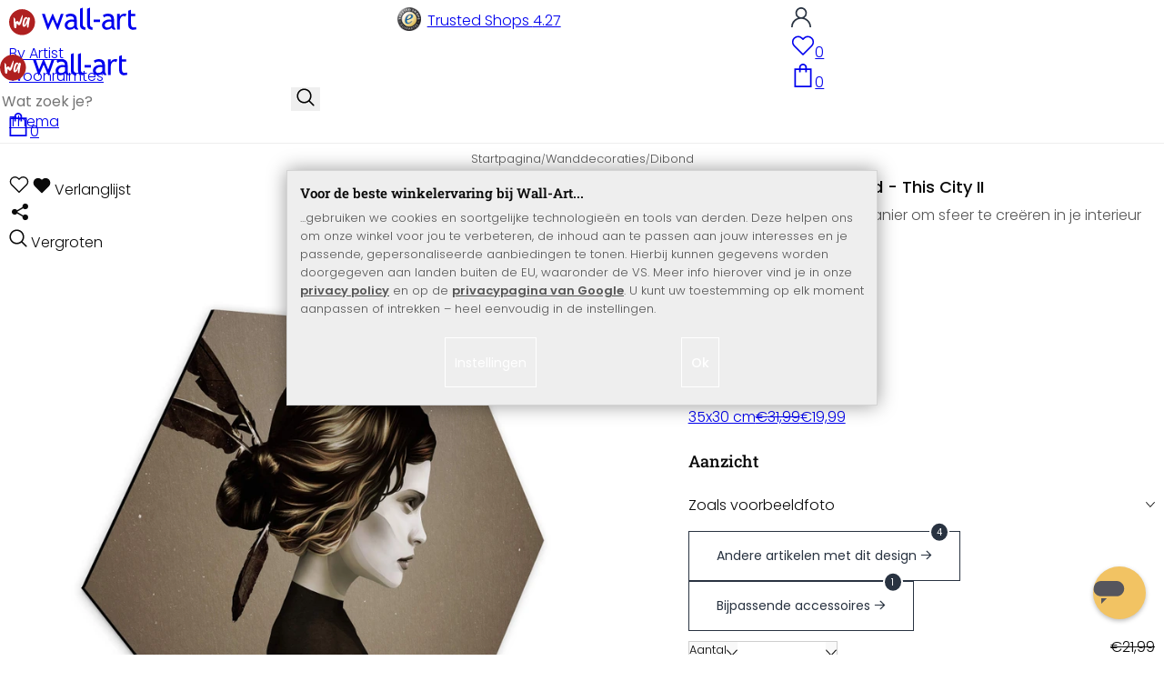

--- FILE ---
content_type: text/html; charset=UTF-8
request_url: https://www.wall-art.nl/Wanddecoraties/Aluminium/Hexagon-Dibond-Ireland-This-City-II.html
body_size: 44487
content:
<!DOCTYPE html>
<html id="oxid-4" lang="nl">
<head>
<meta charset="utf-8"><link rel="alternate" hreflang="NL" href="https://www.wall-art.nl/Wanddecoraties/Aluminium/Hexagon-Dibond-Ireland-This-City-II.html"><link rel="canonical" href="https://www.wall-art.nl/Wanddecoraties/Aluminium/Hexagon-Dibond-Ireland-This-City-II.html"><meta name="color-scheme" content="light"><meta name="viewport" content="width=device-width, initial-scale=1.0 maximum-scale=1"><title>    
Hexagon Dibond Ireland - This City II          |     
wall-art.nl     </title><meta name="page-topic" content="    
Hexagon Dibond Ireland - This City II          |     
wall-art.nl     "><meta name="robots" content="index, follow"><meta name="description" content="Hexagon Dibond Ireland - This City II - Hexagon Dibond Ireland - This City IIJe ziet ze steeds vaker wanddecoraties in een zeshoekige vorm, oftewel hexagons. Deze hexagon wanddecoratie is gemaakt van"><meta name="keywords" content="hexagon, dibond, ireland, -, city, ii, wanddecoraties, hexagons, zeshoek, zeshoekig, aluminium"><meta name="company" content="wall-art.nl"><meta name="author" content="wall-art.nl"><meta name="publisher" content="wall-art.nl"><meta name="copyright" content="(c) wall-art.nl"><meta name="revisit-after" content="7"><meta name="p:domain_verify" content="6213a86a6e1d54b15be52c1584f5242a"/><meta name="google-site-verification" content="-_AJgPPX5AFqzUMN8ZUgioE3I1OoRCY5RhcrFULUx1w"><meta name="google-site-verification" content="GSiQKxtqm3kqYdcncsc8dUkz5dQPoHRuej9qtj8iIGY"><meta name="msvalidate.01" content="831E6E96B672AE2A3617C18B87DBB715"><meta property="og:type" content="article"><meta property="og:url" content="https://www.wall-art.nl/Wanddecoraties/Aluminium/Hexagon-Dibond-Ireland-This-City-II.html"><meta property="og:title" content="    
Hexagon Dibond Ireland - This City II          |     
wall-art.nl     "><meta property="og:description" content="Hexagons - de mooiste manier om sfeer te creëren in je interieur"><meta property="og:image" content="https://www.wall-art.de/out/pictures/generated/product/1/780_780_80/hexagon-alu-dibond-01-ireland-this-city-ii.jpg"><link rel="preconnect" href="https://widgets.trustedshops.com"><link rel="preconnect" href="https://www.googletagmanager.com"><link rel="preconnect" href="https://piwik.makaira.io"><link rel="preconnect" href="https://images.wall-art.de"><link rel="preconnect" href="https://www.wall-art.de"><link rel="icon" href="https://www.wall-art.nl/out/wallart/img/appicons/2/appicon.svg" type="image/svg+xml"><!-- Default --><link rel="shortcut icon" href="https://www.wall-art.nl/out/wallart/img/favicons/favicon.ico" type="image/x-icon"><link rel="manifest" href="https://www.wall-art.nl/out/wallart/src/manifest/4/manifest.json"><script>
    window.dataLayer = window.dataLayer || [];
    window.dataLayer.push({
        event: 'consent_default',
        consent: {
            ad_storage: "denied",
            ad_user_data: "denied",
            ad_personalization: "denied",
            analytics_storage: "denied"
        }
    });

        (function(w, d, s, l, i) {
       w[l] = w[l] || [];
       w[l].push({
           'gtm.start': new Date().getTime(),
           event: 'gtm.js'
       });
       var f = d.getElementsByTagName(s)[0],
           j = d.createElement(s),
           dl = l != 'dataLayer' ? '&l=' + l : '';
       j.async = true;
              j.src = 'https://sst.wall-art.nl/wacustomloader.js?id=' + i + dl;
              f.parentNode.insertBefore(j, f);
    })(window, document, 'script', 'dataLayer', 'GTM-K5MZ7L');
    

            const payload = {"event":"view_item","ecommerce":{"currency":"EUR","value":11.99,"items":[{"item_id":"HEX-AD7751","item_name":"Hexagon Dibond Ireland - This City II","item_variant":"","item_url":"https:\/\/www.wall-art.nl\/Wanddecoraties\/Aluminium\/Hexagon-Dibond-Ireland-This-City-II.html","item_image":"https:\/\/www.wall-art.de\/out\/pictures\/generated\/product\/1\/780_780_80\/hexagon-alu-dibond-01-ireland-this-city-ii.jpg","affiliation":"www.wall-art.nl","price":11.99,"item_category":"Wanddecoraties","item_category2":"Dibond"}]}};
        window.dataLayer.push(payload);
    </script>
</script><script>var kueperTransmitter = {"globals": {"currencyISO": "EUR","currencySymbol": "€","currentPage": "productDetailPage","mail": ""},"affiliation": "","currentCategory": "Wanddecoraties / Dibond"};</script>
<link rel="stylesheet" type="text/css" href="https://www.wall-art.nl/out/wallart/src/css/motivgroup.css?1742281409" />
<link rel="stylesheet" type="text/css" href="https://www.wall-art.nl/modules/ddoe/visualcms/out/src/css/font-awesome.min.css" />
<link rel="stylesheet" type="text/css" href="https://www.wall-art.nl/out/wallart/src/dist/wallart.css?1768377982" />
<script type="application/ld+json">{"@context": "http://schema.org","@type": "BreadcrumbList","itemListElement": [{"@type": "ListItem","position": 1,"item": {"@id": "https://www.wall-art.nl/Wanddecoraties/","name": "Wanddecoraties"}},{"@type": "ListItem","position": 2,"item": {"@id": "https://www.wall-art.nl/Wanddecoraties/Aluminium/","name": "Dibond"}}]}</script>
<script type="application/ld+json">{"@context": "https://schema.org","@type": "WebSite","url": "https:https://www.wall-art.nl/","potentialAction": {"@type": "SearchAction","target": {"@type": "EntryPoint","urlTemplate": "https:https://www.wall-art.nl/index.php?cl=search&searchparam={search_term_string}"},"query-input": "required name=search_term_string"}}</script>          
<script type="application/ld+json">{"@context": "http://schema.org/","@type": "Product","name": "Hexagon Dibond Ireland - This City II ","image": "https://www.wall-art.de/out/pictures/generated/product/1/780_780_80/hexagon-alu-dibond-01-ireland-this-city-ii.jpg","description": "Hexagons - de mooiste manier om sfeer te creëren in je interieur","productID": "HEX-AD7751","sku": "HEX-AD7751","offers": {"@type": "AggregateOffer","priceCurrency": "EUR","price": "11.99","lowPrice": "11.99","highPrice": "19.99","offerCount": "2","itemCondition": "http://schema.org/NewCondition","availability": "http://schema.org/InStock"}}</script>
<script>
            (async()=>{try{let a=await fetch("/?cl=waApi&fnc=getOxidSmoxyData");window.oxsmoxy=await a.json()}catch(t){console.error(t.message)}})();
            function waitforOxSmoxy(){return new Promise((o,x)=>{let n=setInterval(()=>{window.oxsmoxy&&(clearInterval(n),o(window.oxsmoxy))},10)})}
        </script>
<script>window.varify = window.varify || {};window.varify.iid = 4445;</script><script src="https://app.varify.io/varify.js"></script>
<script type="text/javascript">var _paq = _paq || [];_paq.push(["setEcommerceView","HEX-AD7751","Hexagon Dibond Ireland - This City II","Dibond"]);_paq.push(["trackPageView"]);_paq.push(["enableLinkTracking"]);_paq.push(["setTrackerUrl","https:\/\/piwik.makaira.io\/piwik.php"]);_paq.push(["setSiteId","6"]);var d=document, g=d.createElement('script'), s=d.getElementsByTagName('script')[0]; g.type='text/javascript';g.defer=true; g.async=true; g.src="https:\/\/piwik.makaira.io"+'/piwik.js'; s.parentNode.insertBefore(g,s);</script></head>
  <!-- OXID eShop Enterprise Edition, Version 6, Shopping Cart System (c) OXID eSales AG 2003 - 2026 - https://www.oxid-esales.com -->
<body class="details" id="details">
<div id="wallart" hidden><!--get js module--></div>
<script src="/out/wallart/src/js/libs/jquery-3.7.1.min.js"></script>
<template id="MARecosItems"><div class="swiper-slide alist__product"><a class="loaded" href="/__URL__" data-id="__RECO__" data-name="__TITLE__" data-tab="__TAB__" data-creative="product" data-product="__ID__" data-position="__POSITION__" data-kviewed="false"><div><div class="alist__product--badge"><div class="info-btn-area">__ECS_NEW__ __ECS_SALE__ __ECS_HOT__</div></div><div class="relative"><div class="alist__product--picture"><img loading="lazy" width="384" height="384" src="[data-uri]" data-src="https://images.wall-art.de/q:98/rs:fit:384:/_img/out/pictures/master/product/1/__SRC__"alt="__ALT__"></div></div><div class="alist__product--info"><div class="alist__product--title">__TITLE__</div><div class="alist__product--price __HASUNITPRICE__">__PRICE__</div></div></div></a></div></template>
<svg class="svg-sprite" xmlns="http://www.w3.org/2000/svg" hidden><symbol id="walogo" viewBox="0 0 12998 2805"><path d="m2649 1481c0 732-593 1324-1325 1324-731 0-1324-592-1324-1324 0-731 593-1324 1324-1324 732 0 1325 593 1325 1324z"fill="#AF2020"/><path d="m4993 2258h-74l-464-1077-462 1077h-74l-566-1616h300l339 1039 420-1039h74l434 1039 364-1039h276l-567 1616zm7176-1390v-221-331l281-108v439h434v221h-434v786c0 133 22 227 67 284 45 56 117 84 217 84 71 0 146-18 223-55l41 247c-116 29-244 44-383 44-125 0-230-46-317-140-86-93-129-210-129-352v-898zm-298 49c-61-42-122-64-184-64-100 0-187 46-261 138-74 91-111 202-111 331v907h-281v-1582h281v252c102-188 254-282 456-282 50 0 123 9 217 27l-117 273zm-1433 535c-89-20-151-30-186-30-142 0-258 37-347 109-90 73-135 159-135 259 0 164 97 246 291 246 142 0 268-67 377-202v-382zm26 595c-112 141-284 211-515 211-124 0-232-45-323-135s-136-202-136-336c0-161 70-296 210-407s319-166 537-166c59 0 126 13 201 38 0-256-114-384-343-384-175 0-310 48-405 142l-118-235c54-43 127-80 221-111s184-47 270-47c229 0 396 52 500 157 104 104 155 270 155 497v568c0 138 42 231 125 277v141c-115 0-200-17-257-49-56-33-97-86-122-161zm-1822-824h632v258h-632v-258zm-317 711c-48-49-73-116-73-200v-1732l-280 112v1667c0 318 181 477 545 477v-251c-79 0-143-24-192-73zm-728 0c-49-49-74-116-74-200v-1734l-280 112v1669c0 318 182 477 545 477v-251c-79 0-143-24-191-73zm-970-482c-88-20-150-30-186-30-142 0-257 37-347 109-89 73-134 159-134 259 0 164 97 246 291 246 141 0 267-67 376-202v-382zm27 595c-112 141-284 211-516 211-124 0-231-45-322-135s-137-202-137-336c0-161 70-296 211-407 140-111 319-166 536-166 60 0 126 13 201 38 0-256-114-384-342-384-176 0-311 48-405 142l-118-235c53-43 127-80 221-111s183-47 269-47c230 0 396 52 500 157 104 104 156 270 156 497v568c0 138 41 231 124 277v141c-114 0-200-17-256-49-57-33-97-86-122-161z"/><path d="m558 2074c-84-40-88-802-107-1036 194-54 180 279 193 446 40 16 76-167 235-110 112 40 111 140 141 165 89-184 279-786 373-786 32 125-207 1590-581 841-102 234 5 636-254 480zm1279-836c-20 81-244 614-275 534-31-114 57-452 135-599 64-121 164-29 140 65zm-373 717c82 43 185-34 246-109 87-107 91-155 122-222 11-23 25-15 23 2-12 104-30 155-22 313 7 160 137 134 153 4 35-274 154-886 145-836 0-62-90-138-147-122-45 3-48 85-61 131-2 7-11 6-11-4 16-87-279-372-471 191-61 152-139 567 23 652z"fill="#fff"/></symbol><symbol id="arrow-down" viewBox="0 0 512 312.36" shape-rendering="geometricPrecision"text-rendering="geometricPrecision" image-rendering="optimizeQuality" fill-rule="evenodd"clip-rule="evenodd"><path fill-rule="nonzero" d="m32.66 5.71 220.49 241.11L479.35 0 512 29.87 253.12 312.36 0 35.58z"/></symbol><symbol id="cart" viewBox="0 0 449 611.97" shape-rendering="geometricPrecision"text-rendering="geometricPrecision"image-rendering="optimizeQuality" fill-rule="evenodd" clip-rule="evenodd"><path d="M205.6,1.57c-44.2,8.8-77,43.9-82.6,88.8-.5,4.4-1,13.3-1,19.8V122H0V612H449V122H327v-11.8c0-13.1-1.2-24.9-3.6-33.8-8.5-32.6-34-60.2-65.8-71C242.1.07,220.9-1.53,205.6,1.57Zm31.7,40.9c21.9,4.6,40.6,22.5,46.2,44.2,1,3.8,1.5,10.6,1.5,20.5V122H164v-14.8c0-23.2,4.2-34.4,18-48.3A59.05,59.05,0,0,1,237.3,42.47ZM122.2,193.67l.3,30.8h41l.3-30.8L164,163H285l.2,30.7.3,30.8h41l.3-30.8L327,163h81V571H41V163h81Z"fill="currentColor"></path></symbol><symbol id="useraccount" viewBox="0 0 480 480" shape-rendering="geometricPrecision"text-rendering="geometricPrecision"image-rendering="optimizeQuality" fill-rule="evenodd" clip-rule="evenodd"><path d="M409.71,310.29a239.06,239.06,0,0,0-91.2-57.2,138.71,138.71,0,0,0,60.24-114.34C378.75,62.24,316.51,0,240,0S101.25,62.24,101.25,138.75A138.7,138.7,0,0,0,161.5,253.09,240.34,240.34,0,0,0,0,480H37.5c0-111.66,90.84-202.5,202.5-202.5S442.5,368.34,442.5,480H480A238.43,238.43,0,0,0,409.71,310.29ZM240,240A101.25,101.25,0,1,1,341.25,138.75,101.36,101.36,0,0,1,240,240Z"fill="currentColor"></path></symbol><symbol id="glass" viewBox="0 0  512 512" shape-rendering="geometricPrecision"text-rendering="geometricPrecision"image-rendering="optimizeQuality" fill-rule="evenodd" clip-rule="evenodd"><path d="M495,466.2L377.2,348.4c29.2-35.6,46.8-81.2,46.8-130.9C424,103.5,331.5,11,217.5,11C103.4,11,11,103.5,11,217.5   S103.4,424,217.5,424c49.7,0,95.2-17.5,130.8-46.7L466.1,495c8,8,20.9,8,28.9,0C503,487.1,503,474.1,495,466.2z M217.5,382.9   C126.2,382.9,52,308.7,52,217.5S126.2,52,217.5,52C308.7,52,383,126.3,383,217.5S308.7,382.9,217.5,382.9z"fill="currentColor"></path></symbol><symbol id="favourite" viewBox="0 0 24 24" fill="none" stroke="currentColor" stroke-width="1.5"stroke-linecap="round" stroke-linejoin="round"><path d="M20.84 4.61a5.5 5.5 0 0 0-7.78 0L12 5.67l-1.06-1.06a5.5 5.5 0 0 0-7.78 7.78l1.06 1.06L12 21.23l7.78-7.78 1.06-1.06a5.5 5.5 0 0 0 0-7.78z"></path></symbol><symbol id="favourite-filled" viewBox="0 0 24 24" fill="currentColor" stroke="currentColor" stroke-width="1.5"stroke-linecap="round" stroke-linejoin="round"><path d="M20.84 4.61a5.5 5.5 0 0 0-7.78 0L12 5.67l-1.06-1.06a5.5 5.5 0 0 0-7.78 7.78l1.06 1.06L12 21.23l7.78-7.78 1.06-1.06a5.5 5.5 0 0 0 0-7.78z"></path></symbol><symbol id="funnel" viewBox="0 0 512 512"><path d="M3.9 54.9C10.5 40.9 24.5 32 40 32H472c15.5 0 29.5 8.9 36.1 22.9s4.6 30.5-5.2 42.5L320 320.9V448c0 12.1-6.8 23.2-17.7 28.6s-23.8 4.3-33.5-3l-64-48c-8.1-6-12.8-15.5-12.8-25.6V320.9L9 97.3C-.7 85.4-2.8 68.8 3.9 54.9z"></path></symbol><symbol id="burger" viewBox="0 0 344.339 344.339"><rect y="46.06" width="344.339" height="29.52"></rect><rect y="156.506" width="344.339" height="29.52"></rect><rect y="268.748" width="344.339" height="29.531"></rect></symbol><symbol id="grid" viewBox="0 0 472.615 472.615"><rect width="211.692" height="211.692"></rect><rect x="260.923" width="211.692" height="211.692"></rect><rect y="260.923" width="211.692" height="211.692"></rect><rect x="260.923" y="260.923" width="211.692" height="211.692"></rect></symbol><symbol id="triangle" viewBox="0 0 18 18"><polygon points="6,14 6,4 12,9 "></polygon></symbol><symbol id="close" viewBox="0 0 16 14"><path d="M15 0L1 14m14 0L1 0" stroke="currentColor" fill="none" fill-rule="evenodd"></path></symbol><symbol id="arrow-right" viewBox="0 0 32 32"><path d="M 18.71875 6.78125 L 17.28125 8.21875 L 24.0625 15 L  4 15 L 4 17 L 24.0625 17 L 17.28125 23.78125 L 18.71875 25.21875 L 27.21875 16.71875 L 27.90625 16 L 27.21875 15.28125 Z"></path></symbol><symbol id="arrow-long-right" viewBox="0 0 448 512"><path d="M440.6 273.4c4.7-4.5 7.4-10.8 7.4-17.4s-2.7-12.8-7.4-17.4l-176-168c-9.6-9.2-24.8-8.8-33.9 .8s-8.8 24.8 .8 33.9L364.1 232 24 232c-13.3 0-24 10.7-24 24s10.7 24 24 24l340.1 0L231.4 406.6c-9.6 9.2-9.9 24.3-.8 33.9s24.3 9.9 33.9 .8l176-168z"></path></symbol><symbol id="truck" viewBox="0 0 640 512"><path d="M48 0C21.5 0 0 21.5 0 48V368c0 26.5 21.5 48 48 48H64c0 53 43 96 96 96s96-43 96-96H384c0 53 43 96 96 96s96-43 96-96h32c17.7 0 32-14.3 32-32s-14.3-32-32-32V288 256 237.3c0-17-6.7-33.3-18.7-45.3L512 114.7c-12-12-28.3-18.7-45.3-18.7H416V48c0-26.5-21.5-48-48-48H48zM416 160h50.7L544 237.3V256H416V160zM112 416a48 48 0 1 1 96 0 48 48 0 1 1 -96 0zm368-48a48 48 0 1 1 0 96 48 48 0 1 1 0-96z"></path></symbol><symbol id="question" viewBox="0 0 512 512"><path d="M464 256A208 208 0 1 0 48 256a208 208 0 1 0 416 0zM0 256a256 256 0 1 1 512 0A256 256 0 1 1 0 256zm168-72c0-30.9 25.1-56 56-56h56.9c34.9 0 63.1 28.3 63.1 63.1c0 22.6-12.1 43.5-31.7 54.8L280 264.4V272v24H232V272 250.5 236.6l12.1-6.9 44.3-25.4c4.7-2.7 7.6-7.7 7.6-13.1c0-8.4-6.8-15.1-15.1-15.1H224c-4.4 0-8 3.6-8 8l0 6.5-48 0V184zm64 152h48v48H232V336z"></path></symbol><symbol id="facebook" viewBox="0 0 320 512"><path d="M279.14 288l14.22-92.66h-88.91v-60.13c0-25.35 12.42-50.06 52.24-50.06h40.42V6.26S260.43 0 225.36 0c-73.22 0-121.08 44.38-121.08 124.72v70.62H22.89V288h81.39v224h100.17V288z"></path></symbol><symbol id="twitter" viewBox="0 0 512 512"><path d="M389.2 48h70.6L305.6 224.2 487 464H345L233.7 318.6 106.5 464H35.8L200.7 275.5 26.8 48H172.4L272.9 180.9 389.2 48zM364.4 421.8h39.1L151.1 88h-42L364.4 421.8z"></path></symbol><symbol id="mail" viewBox="0 0 512 512"><path d="M464 64C490.5 64 512 85.49 512 112C512 127.1 504.9 141.3 492.8 150.4L275.2 313.6C263.8 322.1 248.2 322.1 236.8 313.6L19.2 150.4C7.113 141.3 0 127.1 0 112C0 85.49 21.49 64 48 64H464zM217.6 339.2C240.4 356.3 271.6 356.3 294.4 339.2L512 176V384C512 419.3 483.3 448 448 448H64C28.65 448 0 419.3 0 384V176L217.6 339.2z"></path></symbol><symbol id="pinterest" viewBox="0 0 384 512"><path d="M204 6.5C101.4 6.5 0 74.9 0 185.6 0 256 39.6 296 63.6 296c9.9 0 15.6-27.6 15.6-35.4 0-9.3-23.7-29.1-23.7-67.8 0-80.4 61.2-137.4 140.4-137.4 68.1 0 118.5 38.7 118.5 109.8 0 53.1-21.3 152.7-90.3 152.7-24.9 0-46.2-18-46.2-43.8 0-37.8 26.4-74.4 26.4-113.4 0-66.2-93.9-54.2-93.9 25.8 0 16.8 2.1 35.4 9.6 50.7-13.8 59.4-42 147.9-42 209.1 0 18.9 2.7 37.5 4.5 56.4 3.4 3.8 1.7 3.4 6.9 1.5 50.4-69 48.6-82.5 71.4-172.8 12.3 23.4 44.1 36 69.3 36 106.2 0 153.9-103.5 153.9-196.8C384 71.3 298.2 6.5 204 6.5z"></path></symbol><symbol id="newsletter" viewBox="0 0 512 512"><path d="M0 288L512 0 448 480 271.8 404.5 208 512l-48-16V416 384L384 160 133 345 0 288z"></path></symbol><symbol id="plus" viewBox="0 0 10 10"><path d="M6 4h4v2H6v4H4V6H0V4h4V0h2v4z"></path></symbol><symbol id="enlarge" viewBox="0 0 16 16"><path d="M5.828 10.172a.5.5 0 0 0-.707 0l-4.096 4.096V11.5a.5.5 0 0 0-1 0v3.975a.5.5 0 0 0 .5.5H4.5a.5.5 0 0 0 0-1H1.732l4.096-4.096a.5.5 0 0 0 0-.707zm4.344 0a.5.5 0 0 1 .707 0l4.096 4.096V11.5a.5.5 0 1 1 1 0v3.975a.5.5 0 0 1-.5.5H11.5a.5.5 0 0 1 0-1h2.768l-4.096-4.096a.5.5 0 0 1 0-.707zm0-4.344a.5.5 0 0 0 .707 0l4.096-4.096V4.5a.5.5 0 1 0 1 0V.525a.5.5 0 0 0-.5-.5H11.5a.5.5 0 0 0 0 1h2.768l-4.096 4.096a.5.5 0 0 0 0 .707zm-4.344 0a.5.5 0 0 1-.707 0L1.025 1.732V4.5a.5.5 0 0 1-1 0V.525a.5.5 0 0 1 .5-.5H4.5a.5.5 0 0 1 0 1H1.732l4.096 4.096a.5.5 0 0 1 0 .707z"></path></symbol><symbol id="remove" viewBox="0 0 128 128"><path d="M 49 1 C 47.34 1 46 2.34 46 4 C 46 5.66 47.34 7 49 7 L 79 7 C 80.66 7 82 5.66 82 4 C 82 2.34 80.66 1 79 1 L 49 1 z M 24 15 C 16.83 15 11 20.83 11 28 C 11 35.17 16.83 41 24 41 L 101 41 L 101 104 C 101 113.37 93.37 121 84 121 L 44 121 C 34.63 121 27 113.37 27 104 L 27 52 C 27 50.34 25.66 49 24 49 C 22.34 49 21 50.34 21 52 L 21 104 C 21 116.68 31.32 127 44 127 L 84 127 C 96.68 127 107 116.68 107 104 L 107 40.640625 C 112.72 39.280625 117 34.14 117 28 C 117 20.83 111.17 15 104 15 L 24 15 z M 24 21 L 104 21 C 107.86 21 111 24.14 111 28 C 111 31.86 107.86 35 104 35 L 24 35 C 20.14 35 17 31.86 17 28 C 17 24.14 20.14 21 24 21 z M 50 55 C 48.34 55 47 56.34 47 58 L 47 104 C 47 105.66 48.34 107 50 107 C 51.66 107 53 105.66 53 104 L 53 58 C 53 56.34 51.66 55 50 55 z M 78 55 C 76.34 55 75 56.34 75 58 L 75 104 C 75 105.66 76.34 107 78 107 C 79.66 107 81 105.66 81 104 L 81 58 C 81 56.34 79.66 55 78 55 z"/></symbol><symbol id="exclamation" viewBox="0 0 512 512"><path d="M506.3 417l-213.3-364c-16.33-28-57.54-28-73.98 0l-213.2 364C-10.59 444.9 9.849 480 42.74 480h426.6C502.1 480 522.6 445 506.3 417zM232 168c0-13.25 10.75-24 24-24S280 154.8 280 168v128c0 13.25-10.75 24-23.1 24S232 309.3 232 296V168zM256 416c-17.36 0-31.44-14.08-31.44-31.44c0-17.36 14.07-31.44 31.44-31.44s31.44 14.08 31.44 31.44C287.4 401.9 273.4 416 256 416z"></path></symbol><symbol id="success" viewBox="0 0 512 512"><path d="m504.5 75.496c-9.997-9.998-26.205-9.998-36.204 0l-306.7 306.71-117.89-117.89c-9.997-9.998-26.205-9.997-36.204 0-9.998 9.997-9.998 26.205 0 36.203l135.99 135.99c9.994 9.997 26.214 9.99 36.204 0l324.81-324.81c9.998-9.997 9.997-26.206 0-36.204z"/></path></symbol><symbol id="check" viewBox="0 0 50 50"><path d="M25,2C12.318,2,2,12.318,2,25c0,12.683,10.318,23,23,23c12.683,0,23-10.317,23-23C48,12.318,37.683,2,25,2z M35.827,16.562	L24.316,33.525l-8.997-8.349c-0.405-0.375-0.429-1.008-0.053-1.413c0.375-0.406,1.009-0.428,1.413-0.053l7.29,6.764l10.203-15.036	c0.311-0.457,0.933-0.575,1.389-0.266C36.019,15.482,36.138,16.104,35.827,16.562z"/></symbol><symbol id="check-2" viewBox="0 0 512 512"><path class="st0" d="M469.402,35.492C334.09,110.664,197.114,324.5,197.114,324.5L73.509,184.176L0,254.336l178.732,222.172 l65.15-2.504C327.414,223.414,512,55.539,512,55.539L469.402,35.492z"/></symbol><symbol id="circle" viewBox="0 0 24 24"><path fill-rule="evenodd" clip-rule="evenodd"d="M12 2C6.47715 2 2 6.47715 2 12C2 17.5228 6.47715 22 12 22C17.5228 22 22 17.5228 22 12C22 6.47715 17.5228 2 12 2Z"/></symbol><symbol id="secure" viewBox="0 0 24 24"><path d="M19.42,3.83,12.24,2h0A.67.67,0,0,0,12,2a.67.67,0,0,0-.2,0h0L4.58,3.83A2,2,0,0,0,3.07,5.92l.42,5.51a12,12,0,0,0,7.24,10.11l.88.38h0a.91.91,0,0,0,.7,0h0l.88-.38a12,12,0,0,0,7.24-10.11l.42-5.51A2,2,0,0,0,19.42,3.83ZM15.71,9.71l-4,4a1,1,0,0,1-1.42,0l-2-2a1,1,0,0,1,1.42-1.42L11,11.59l3.29-3.3a1,1,0,0,1,1.42,1.42Z"></path></symbol><symbol id="lock" viewBox="0 0 512 512"><path d="M170.666667,3.55271368e-14 C241.156267,3.55271368e-14 298.666667,57.6949333 298.666667,128 L298.666667,213.333333 L341.333333,213.333333 L341.333333,426.666667 L1.42108547e-14,426.666667 L1.42108547e-14,213.333333 L42.6666667,213.333333 L42.6666667,128 C42.6666667,57.6949333 100.176853,3.55271368e-14 170.666667,3.55271368e-14 Z M170.666667,42.6666667 C123.33568,42.6666667 85.3333333,81.6625067 85.3333333,128 L85.3333333,128 L85.3333333,213.333333 L256,213.333333 L256,128 C256,81.6625067 217.9968,42.6666667 170.666667,42.6666667 Z"id="Combined-Shape"></path></symbol><symbol id="buy" viewBox="0 0 511.34 511.34"><path d="m490.33 106.67h-399.81l-5.943-66.207c-0.972-10.827-10.046-19.123-20.916-19.123h-42.667c-11.598 0-21 9.402-21 21s9.402 21 21 21h23.468c12.825 142.88-20.321-226.42 24.153 269.09 1.714 19.394 12.193 40.439 30.245 54.739-32.547 41.564-2.809 102.84 50.134 102.84 43.942 0 74.935-43.826 59.866-85.334h114.94c-15.05 41.455 15.876 85.334 59.866 85.334 35.106 0 63.667-28.561 63.667-63.667s-28.561-63.667-63.667-63.667h-234.53c-15.952 0-29.853-9.624-35.853-23.646l335.61-19.724c9.162-0.538 16.914-6.966 19.141-15.87l42.67-170.67c3.308-13.234-6.71-26.093-20.374-26.093zm-341.33 341.34c-11.946 0-21.666-9.72-21.666-21.667s9.72-21.667 21.666-21.667c11.947 0 21.667 9.72 21.667 21.667s-9.72 21.667-21.667 21.667zm234.67 0c-11.947 0-21.667-9.72-21.667-21.667s9.72-21.667 21.667-21.667 21.667 9.72 21.667 21.667-9.72 21.667-21.667 21.667zm47.366-169.73-323.4 19.005-13.34-148.62h369.14z"fill="#fff"/></symbol><symbol id="info" viewBox="0 0 24 24"><path d="M12 7.01001V7.00002M12 17L12 10M21 12C21 16.9706 16.9706 21 12 21C7.02944 21 3 16.9706 3 12C3 7.02944 7.02944 3 12 3C16.9706 3 21 7.02944 21 12Z"fill="transparent" stroke="#000000" stroke-width="1.5" stroke-linecap="round"stroke-linejoin="round"></path></symbol><symbol id="truck-fast" viewBox="0 0 512 512"><ellipse cx="187.18" cy="360.52" rx="40.45" ry="35.15"transform="matrix(.731 -.682 .682 .731 -195.57 224.43)"class="t4s-ship-secondary"></ellipse><ellipse cx="403.39" cy="360.52" rx="40.45" ry="35.15"transform="matrix(.731 -.682 .682 .731 -137.51 371.88)"class="t4s-ship-secondary"></ellipse><rect height="34.15" rx="17.08" width="34.15" x="5.53" y="182.71"></rect><path d="m346.6 356.94c6.07-30 34.41-53.84 64.87-53.84s50.48 22.11 49.9 50.54c31.72.83 40.55-40.94 40.55-40.94 2.67-11.68 6.66-34.45 10-56.8 1.07-7.16.23-14.19-2.43-20.41-5.14-12.02-15.22-33.49-29.94-55.48-10.98-16.4-29.45-26.13-50.51-26.47-12.56-.21-24.9-.32-34.2-.32l-.08-.08c-1.19-20.09-15.84-35.46-36.39-37.3-13.37-1.2-66.33-2.06-91.75-2.06-10.1 0-24.6.14-39.26.38v-.06h-.1l-.05-.02-.04.02h-176.2c-9.43 0-17.08 7.65-17.08 17.08v.09c0 9.38 7.61 16.99 16.99 16.99l35.53.05c8.81.63 15.75 7.97 15.75 16.94v.09c0 9.43-7.65 17.08-17.08 17.08h-18.2c-9.43 0-17.08 7.65-17.08 17.08 0 9.43 7.65 17.08 17.08 17.08h18.2c9.43 0 17.08 7.65 17.08 17.08 0 9.43-7.65 17.08-17.08 17.08h-68.12c-9.43 0-17.08 7.65-17.08 17.08h0c0 9.43 7.65 17.08 17.08 17.08h68.14c9.43 0 17.08 7.65 17.08 17.08 0 9.43-7.65 17.08-17.08 17.08h-21.06c-9.43 0-17.08 7.65-17.08 17.08 0 9.43 7.65 17.08 17.08 17.08l67.25-.05 5.6-13.93c11.45-21.13 34.23-36.09 58.35-36.09 30.47 0 52.12 23.86 49.73 53.88h101.61m46.64-180.11c8.92.01 20.49.13 32.09.32 14.06.23 26.36 6.68 33.74 17.71 8.93 13.35 16.07 26.56 21.24 37.13 3.29 6.72-2.77 15.47-10.72 15.47h-85.25z"><path d="m358.36 115.83c-13.37-1.2-66.33-2.06-91.75-2.06-10.1 0-24.6.14-39.26.38v-.06h-.1l-.05-.02-.04.02h-176.19c-9.43 0-17.08 7.65-17.08 17.08v.09c0 9.38 7.61 16.99 16.99 16.99l35.53.05c8.81.63 15.75 7.97 15.75 16.94v.09c0 9.43-7.65 17.08-17.08 17.08h-18.2c-9.43 0-17.08 7.65-17.08 17.08 0 9.43 7.65 17.08 17.08 17.08h18.2c9.43 0 17.08 7.65 17.08 17.08 0 9.43-7.65 17.08-17.08 17.08h-68.12c-8.5 0-15.53 6.22-16.84 14.36v5.44c1.31 8.13 8.34 14.36 16.84 14.36h68.14c9.43 0 17.08 7.65 17.08 17.08 0 4.06-1.42 7.78-3.79 10.71 7.8.66 15.68 1 23.65 1 15.32 0 30.35-1.27 44.99-3.66 8.73-4.4 18.36-6.9 28.21-6.9.85 0 1.69.03 2.53.06 86.95-24.7 156.45-90.86 185.79-175.76-6.36-6.45-15.06-10.66-25.21-11.57z"></path></path></symbol><symbol id="svg-left" viewBox="0 0 129 129"><path d="m88.6 121.3c0.8 0.8 1.8 1.2 2.9 1.2s2.1-0.4 2.9-1.2c1.6-1.6 1.6-4.2 0-5.8l-51-51 51-51c1.6-1.6 1.6-4.2 0-5.8s-4.2-1.6-5.8 0l-54 53.9c-1.6 1.6-1.6 4.2 0 5.8l54 53.9z"/></symbol><symbol id="svg-text-left" viewBox="0 0 333 333"><path d="m323 31.5h-313c-5.5 0-10 4.5-10 10s4.5 10 10 10h313c5.5 0 10-4.5 10-10s-4.5-10-10-10z"/><path d="m230 114.5h-220c-5.5 0-10 4.5-10 10s4.5 10 10 10h220c5.5 0 10-4.5 10-10s-4.5-10-10-10z"/><path d="m323 198.5h-313c-5.5 0-10 4.5-10 10s4.5 10 10 10h313c5.5 0 10-4.5 10-10s-4.5-10-10-10z"/><path d="m151 281.5h-141c-5.5 0-10 4.5-10 10s4.5 10 10 10h141c5.5 0 10-4.5 10-10s-4.5-10-10-10z"/></symbol><symbol id="svg-text-center" viewBox="0 0 333 333"><path d="m323 31.5h-313c-5.5 0-10 4.5-10 10s4.5 10 10 10h313c5.5 0 10-4.5 10-10s-4.5-10-10-10z"/><path d="m276 114.5h-220c-5.5 0-10 4.5-10 10s4.5 10 10 10h220c5.5 0 10-4.5 10-10s-4.5-10-10-10z"/><path d="m323 198.5h-313c-5.5 0-10 4.5-10 10s4.5 10 10 10h313c5.5 0 10-4.5 10-10s-4.5-10-10-10z"/><path d="m234 281.5h-141c-5.5 0-10 4.5-10 10s4.5 10 10 10h141c5.5 0 10-4.5 10-10s-4.5-10-10-10z"/></symbol><symbol id="svg-text-right" viewBox="0 0 333 333"><path d="m323 31.5h-313c-5.5 0-10 4.5-10 10s4.5 10 10 10h313c5.5 0 10-4.5 10-10s-4.5-10-10-10z"/><path d="m323 114.5h-219c-5.5 0-10 4.5-10 10s4.5 10 10 10h219c5.5 0 10-4.5 10-10s-4.5-10-10-10z"/><path d="m323 198.5h-313c-5.5 0-10 4.5-10 10s4.5 10 10 10h313c5.5 0 10-4.5 10-10s-4.5-10-10-10z"/><path d="m323 281.5h-141c-5.5 0-10 4.5-10 10s4.5 10 10 10h141c5.5 0 10-4.5 10-10s-4.5-10-10-10z"/></symbol><symbol id="svg-text-bold" viewBox="0 0 56 56"><path d="m18.027 44.758h12.234c7.1485 0 11.672-3.7734 11.672-9.5625 0-4.5703-3.2812-7.875-8.0625-8.1328v-0.1875c3.8906-0.5391 6.5391-3.4687 6.5391-7.1953 0-5.2266-3.9844-8.4375-10.5-8.4375h-11.883c-2.5078 0-3.9609 1.4766-3.9609 4.0546v25.43c0 2.5546 1.4531 4.0312 3.9609 4.0312zm3.7735-19.594v-8.4141h5.7656c3.2812 0 5.2265 1.5 5.2265 4.0781 0 2.7188-2.1562 4.336-5.8124 4.336zm0 14.18v-9.3047h5.8828c4.125 0 6.3984 1.5938 6.3984 4.5938 0 3.0703-2.2031 4.7109-6.2344 4.7109z"/></symbol><symbol id="svg-text-uppercase" viewBox="0 0 463 463"><path d="M463,158.001H190.417l-21.13-45.587c-2.456-5.301-7.767-8.692-13.608-8.692h-5.263c-5.868,0-11.196,3.421-13.639,8.756l-20.841,45.523H0v5h113.646L34.662,335.533c-2.126,4.644-1.743,10.05,1.017,14.349c1.143,1.779,2.632,3.264,4.343,4.396H0v5h463v-5h-40.016c0.84-0.558,1.63-1.197,2.352-1.924c2.815-2.832,4.386-6.67,4.362-10.663l-0.64-110.12c-0.376-39.413-24.399-64.987-63.387-68.568H463V158.001z M150.559,163.001h5.265l42.272,91.349h-88.984L150.559,163.001zM66.533,347.994l27.354-60.066H213.53l27.661,60.119c1.19,2.588,3.064,4.719,5.348,6.229H61.163C63.46,352.756,65.344,350.604,66.533,347.994z M396.117,341.904c0.044,5.172,2.702,9.708,6.711,12.372h-39.629c12.265-2.679,23.328-7.479,32.9-14.256L396.117,341.904z M395.779,288.203c-10.518,24.176-27.968,34.995-56.235,34.995c-16.729,0-34.604-7.394-34.604-28.142c0-19.983,26.339-22.97,42.038-22.97h48.789L395.779,288.203z M283.645,209.935l2.15,2.867c2.409,3.213,6.006,5.325,9.985,5.865c3.979,0.535,8.009-0.54,11.188-2.995c17.49-13.516,32.621-19.543,49.062-19.543c34.971,0,39.277,20.318,39.454,35.644v6.739h-48.506c-55.753,0-75.616,29.21-75.616,56.547c0,29.242,19.087,51.918,47.541,59.219h-51.556c1.722-1.14,3.218-2.633,4.361-4.426c2.756-4.313,3.121-9.736,0.968-14.382l-79.942-172.468h153.828c-20.627,1.946-39.965,10.371-60.142,26.105C279.977,194.134,278.741,203.395,283.645,209.935z"/></symbol><symbol id="svg-plus" viewBox="0 0 24 24"><path d="m11 2v9h-9v2h9v9h2v-9h9v-2h-9v-9z" fill-rule="evenodd"/></symbol><symbol id="svg-share" viewBox="0 0 24 24"><path d="m15.836 16.13-6.8103-3.932-0.75 1.2991 6.8103 3.9319 0.75-1.299z"/><path d="m15.836 7.8656-6.8103 3.932-0.75-1.2991 6.8103-3.9319 0.75 1.299z"/><path d="m6.15 13.644c0.91127 0 1.65-0.7388 1.65-1.65 0-0.9113-0.73873-1.65-1.65-1.65s-1.65 0.7387-1.65 1.65c0 0.9112 0.73873 1.65 1.65 1.65zm0 1.5c1.7397 0 3.15-1.4104 3.15-3.15 0-1.7397-1.4103-3.15-3.15-3.15s-3.15 1.4104-3.15 3.15c0 1.7396 1.4103 3.15 3.15 3.15z"/><path d="m17.85 16.346c0.9112 0 1.65 0.7387 1.65 1.65s-0.7388 1.65-1.65 1.65c-0.9113 0-1.65-0.7387-1.65-1.65s0.7387-1.65 1.65-1.65zm0-1.5c1.7396 0 3.15 1.4103 3.15 3.15s-1.4104 3.15-3.15 3.15c-1.7397 0-3.15-1.4103-3.15-3.15s1.4103-3.15 3.15-3.15z"/><path d="m17.85 7.6496c0.9112 0 1.65-0.73873 1.65-1.65s-0.7388-1.65-1.65-1.65c-0.9113 0-1.65 0.73873-1.65 1.65s0.7387 1.65 1.65 1.65zm0 1.5c1.7396 0 3.15-1.4103 3.15-3.15s-1.4104-3.15-3.15-3.15c-1.7397 0-3.15 1.4103-3.15 3.15s1.4103 3.15 3.15 3.15z"/></symbol><!-- configurator --><symbol id="svg-arrow-left" viewBox="0 0 476.21 476.21"><polygonpoints="476.21 223.11 57.427 223.11 151.82 128.71 130.61 107.5 0 238.11 130.61 368.71 151.82 347.5 57.427 253.11 476.21 253.11"/></symbol><symbol id="svg-plus" viewBox="0 0 512.001 512.001"><path d="m294.11 256 210-210c10.523-10.524 10.523-27.586 0-38.109-10.524-10.524-27.587-10.524-38.11 0l-210 210-210-210c-10.524-10.524-27.586-10.524-38.109 0s-10.524 27.586 0 38.109l210 210-210 210c-10.524 10.524-10.524 27.586 0 38.109 10.524 10.524 27.586 10.523 38.109 0l210-210 210 210c10.524 10.524 27.587 10.523 38.11 0 10.523-10.524 10.523-27.586 0-38.109l-210-210z"/></symbol><symbol id="svg-trustedcheck" viewBox="0 0 28 28"><path fill-rule="evenodd"d="m13.728 1 3.726 3.727h5.274L22.727 10l3.729 3.729-3.729 3.727v5.273l-5.272-.001-3.727 3.729-3.729-3.729H4.728l-.001-5.273L1 13.728 4.727 10V4.728L10 4.727zm6.015 8.118c-.46-.282-.74.014-.888.15l-6.615 7.068-3.13-2.237c-.2-.135-.477-.405-.888-.069a.61.61 0 0 0-.09.849l3.465 4.797a.8.8 0 0 0 .643.324c.256 0 .495-.12.642-.324L19.872 10c.188-.248.188-.66-.129-.881"></path></symbol><symbol id="svg-copy" viewBox="0 0 24 24"><path fill-rule="evenodd" clip-rule="evenodd"d="M21 8C21 6.34315 19.6569 5 18 5H10C8.34315 5 7 6.34315 7 8V20C7 21.6569 8.34315 23 10 23H18C19.6569 23 21 21.6569 21 20V8ZM19 8C19 7.44772 18.5523 7 18 7H10C9.44772 7 9 7.44772 9 8V20C9 20.5523 9.44772 21 10 21H18C18.5523 21 19 20.5523 19 20V8Z"></path><path d="M6 3H16C16.5523 3 17 2.55228 17 2C17 1.44772 16.5523 1 16 1H6C4.34315 1 3 2.34315 3 4V18C3 18.5523 3.44772 19 4 19C4.55228 19 5 18.5523 5 18V4C5 3.44772 5.44772 3 6 3Z"></path></symbol><symbol id="svg-delete" viewBox="0 0 24 24"><path d="M5.755,20.283,4,8H20L18.245,20.283A2,2,0,0,1,16.265,22H7.735A2,2,0,0,1,5.755,20.283ZM21,4H16V3a1,1,0,0,0-1-1H9A1,1,0,0,0,8,3V4H3A1,1,0,0,0,3,6H21a1,1,0,0,0,0-2Z"/></symbol><symbol id="svg-layer-up" viewBox="0 0 16 16"><path d="M3 6L6 6L6 12L10 12L10 6L13 6V5L8 0L3 5L3 6Z" fill="#000000"></path><path d="M2 16L14 16V14L2 14V16Z" fill="#000000"></path></symbol></svg><div id="cookieNote" class="cookie fade show show blsetToCenter"><div class="modal-dialog"><div class="modal-content"><div class="modal-header bg-primary"><div class="modal-title text-center">Voor de beste winkelervaring bij Wall-Art...</div></div><form id="cookieSelectionForm" action="https://www.wall-art.nl/index.php?lang=2&amp;" method="get"><input type="hidden" name="cnid" value="7f74a817b9f9528e999cd08297c37715" />
<input type="hidden" name="actcontrol" value="details" />
<input type="hidden" name="lang" value="2" /><input type="hidden" name="optin" value="0"><input type="hidden" name="cl" value="net_cookie_manager_frontend_controller"><input type="hidden" name="fnc" value="saveuserselection"><div class="modal-body"><div class="cookienote-welcomehead">Voor de beste winkelervaring bij Wall-Art...</div><p class="cookienote-welcometext text">...gebruiken we cookies en soortgelijke technologieën en tools van derden. Deze helpen ons om onze winkel voor jou te verbeteren, de inhoud aan te passen aan jouw interesses en je passende, gepersonaliseerde aanbiedingen te tonen. Hierbij kunnen gegevens worden doorgegeven aan landen buiten de EU, waaronder de VS. Meer info hierover vind je in onze <a href="/privacy/">privacy policy</a> en op de <a href="https://business.safety.google/privacy/" target="_blank">privacypagina van Google</a>.&nbsp;U kunt uw toestemming op elk moment aanpassen of intrekken – heel eenvoudig in de instellingen.</p><div><div class="panel-group row / scroll-container" id="cookie-accordion" aria-multiselectable="true" style="display:none;"><div class="panel panel-default"><div class="panel-heading" id="heading1"><div class="panel-title"><a data-toggle="collapse" data-parent="#cookie-accordion" href="javascript:void(0);" aria-expanded="true" aria-controls="collapse1">Functionele cookies</a><label class="toggle" for="toggle1"><input id="toggle1" type="checkbox" aria-label="Functionele cookies"onclick="$('#collapse1 input[type=checkbox]').prop('checked', this.checked);"><div></div></label></div><p>Deze cookies zijn nodig om de website goed te laten werken. Deze zorgen er bijvoorbeeld voor dat je blijft ingelogd, je taalvoorkeuren worden onthouden en dat je niet twee keer hetzelfde hoeft in te vullen.</p></div><div id="collapse1" class="panel-collapse collapse in" aria-labelledby="heading1"><ul class="panel-body list list-unstyled"><li><input type="hidden"name="aCookieSel[peeriustracking]"value="0"><input type="checkbox"id="aCookieSel[peeriustracking]"name="aCookieSel[peeriustracking]"value="1"><label for="aCookieSel[peeriustracking]">Epi-Server</label><a href="https://www.wall-art.nl/privacy/"data-modal-url="https://www.wall-art.nl/privacy/?plain=1"><i class="fa fa-info-circle" aria-hidden="true"></i></a></li><li><input type="hidden"name="aCookieSel[googleanalytics]"value="0"><input type="checkbox"id="aCookieSel[googleanalytics]"name="aCookieSel[googleanalytics]"value="1"><label for="aCookieSel[googleanalytics]">Google Analytics</label><a href="https://www.wall-art.nl/privacy/"data-modal-url="https://www.wall-art.nl/privacy/?plain=1"><i class="fa fa-info-circle" aria-hidden="true"></i></a></li><li><input type="hidden"name="aCookieSel[youtube]"value="0"><input type="checkbox"id="aCookieSel[youtube]"name="aCookieSel[youtube]"value="1"><label for="aCookieSel[youtube]">Youtube</label><a href="https://www.wall-art.nl/privacy/"data-modal-url="https://www.wall-art.nl/privacy/?plain=1"><i class="fa fa-info-circle" aria-hidden="true"></i></a></li><li><input type="hidden"name="aCookieSel[squarelovin]"value="0"><input type="checkbox"id="aCookieSel[squarelovin]"name="aCookieSel[squarelovin]"value="1"><label for="aCookieSel[squarelovin]">Squarelovin</label><a href="https://www.wall-art.nl/privacy/"data-modal-url="https://www.wall-art.nl/privacy/?plain=1"><i class="fa fa-info-circle" aria-hidden="true"></i></a></li><li><input type="hidden"name="aCookieSel[userlike]"value="0"><input type="checkbox"id="aCookieSel[userlike]"name="aCookieSel[userlike]"value="1"><label for="aCookieSel[userlike]">Userlike Chat</label><a href="https://www.wall-art.nl/privacy/"data-modal-url="https://www.wall-art.nl/privacy/?plain=1"><i class="fa fa-info-circle" aria-hidden="true"></i></a></li><li><input type="hidden"name="aCookieSel[varify]"value="0"><input type="checkbox"id="aCookieSel[varify]"name="aCookieSel[varify]"value="1"checked><label for="aCookieSel[varify]">Varify</label><a href="https://www.wall-art.nl/privacy/"data-modal-url="https://www.wall-art.nl/privacy/?plain=1"><i class="fa fa-info-circle" aria-hidden="true"></i></a></li><li><input type="hidden"name="aCookieSel[kameleoon]"value="0"><input type="checkbox"id="aCookieSel[kameleoon]"name="aCookieSel[kameleoon]"value="1"><label for="aCookieSel[kameleoon]">Kameleoon</label><a href="https://www.wall-art.nl/privacy/"data-modal-url="https://www.wall-art.nl/privacy/?plain=1"><i class="fa fa-info-circle" aria-hidden="true"></i></a></li></ul></div></div><div class="panel panel-default"><div class="panel-heading" id="heading2"><div class="panel-title"><a data-toggle="collapse" data-parent="#cookie-accordion" href="javascript:void(0);" aria-expanded="true" aria-controls="collapse2">Marketing cookies</a><label class="toggle" for="toggle2"><input id="toggle2" type="checkbox" aria-label="Marketing cookies"onclick="$('#collapse2 input[type=checkbox]').prop('checked', this.checked);"><div></div></label></div><p>Deze cookies worden gebruikt om bezoekers op (social)platformen en andere sites de relevante advertenties te laten zien. Het doel is content weer te geven die individueel en zo relevant mogelijk zijn. Op deze manier kunnen wij onze content en marketing zo efficiënt mogelijk inrichten en de beste beleving voor gebruikers bieden. </p></div><div id="collapse2" class="panel-collapse collapse" aria-labelledby="heading2"><ul class="panel-body list list-unstyled"><li><input type="hidden"name="aCookieSel[bing]"value="0"><input type="checkbox"id="aCookieSel[bing]"name="aCookieSel[bing]"value="1"><label for="aCookieSel[bing]">Bing Ads</label><a href="https://www.wall-art.nl/privacy/"data-modal-url="https://www.wall-art.nl/privacy/?plain=1"><i class="fa fa-info-circle" aria-hidden="true"></i></a></li><li><input type="hidden"name="aCookieSel[googletrustedstores]"value="0"><input type="checkbox"id="aCookieSel[googletrustedstores]"name="aCookieSel[googletrustedstores]"value="1"><label for="aCookieSel[googletrustedstores]">Google Trusted Stores</label><a href="https://www.wall-art.nl/privacy/"data-modal-url="https://www.wall-art.nl/privacy/?plain=1"><i class="fa fa-info-circle" aria-hidden="true"></i></a></li><li><input type="hidden"name="aCookieSel[fbtracking]"value="0"><input type="checkbox"id="aCookieSel[fbtracking]"name="aCookieSel[fbtracking]"value="1"><label for="aCookieSel[fbtracking]">Facebook Pixel</label><a href="https://www.wall-art.nl/privacy/"data-modal-url="https://www.wall-art.nl/privacy/?plain=1"><i class="fa fa-info-circle" aria-hidden="true"></i></a></li><li><input type="hidden"name="aCookieSel[googleremarketing]"value="0"><input type="checkbox"id="aCookieSel[googleremarketing]"name="aCookieSel[googleremarketing]"value="1"><label for="aCookieSel[googleremarketing]">Google Ads</label><a href="https://www.wall-art.nl/privacy/"data-modal-url="https://www.wall-art.nl/privacy/?plain=1"><i class="fa fa-info-circle" aria-hidden="true"></i></a></li><li><input type="hidden"name="aCookieSel[pinterest]"value="0"><input type="checkbox"id="aCookieSel[pinterest]"name="aCookieSel[pinterest]"value="1"><label for="aCookieSel[pinterest]">Pinterest</label><a href="https://www.wall-art.nl/privacy/"data-modal-url="https://www.wall-art.nl/privacy/?plain=1"><i class="fa fa-info-circle" aria-hidden="true"></i></a></li><li><input type="hidden"name="aCookieSel[tradetracker]"value="0"><input type="checkbox"id="aCookieSel[tradetracker]"name="aCookieSel[tradetracker]"value="1"><label for="aCookieSel[tradetracker]">Tradetracker</label><a href="https://www.wall-art.nl/privacy/"data-modal-url="https://www.wall-art.nl/privacy/?plain=1"><i class="fa fa-info-circle" aria-hidden="true"></i></a></li><li><input type="hidden"name="aCookieSel[sovendus]"value="0"><input type="checkbox"id="aCookieSel[sovendus]"name="aCookieSel[sovendus]"value="1"><label for="aCookieSel[sovendus]">Sovendus</label><a href="https://www.wall-art.nl/privacy/"data-modal-url="https://www.wall-art.nl/privacy/?plain=1"><i class="fa fa-info-circle" aria-hidden="true"></i></a></li></ul></div></div><div class="panel panel-default"><div class="panel-heading" id="heading3"><div class="panel-title"><a data-toggle="collapse" data-parent="#cookie-accordion" href="javascript:void(0);" aria-expanded="true" aria-controls="collapse3">Noodzakelijke cookies</a><label class="toggle" for="toggle3"><span>altijd aktief</span><input id="toggle3" type="checkbox" aria-label="Noodzakelijke cookies"onclick="$(this).find('input').prop('checked', true)" checked="checked"><div></div></label></div><p>Deze cookies zijn nodig om de website goed te laten werken. Zo onthouden deze bijvoorbeeld je artikelen in je winkelwagen. Deze cookies zijn altijd actief voor de juiste werking van de site.</p></div><div id="collapse3" class="panel-collapse collapse" aria-labelledby="heading3"><ul class="panel-body list list-unstyled"><li><input type="hidden"name="aCookieSel[getklar]"value="1"><input type="checkbox"id="aCookieSel[getklar]"name="aCookieSel[getklar]"value="1"checkeddisabled="disabled"><label for="aCookieSel[getklar]">Klar</label><a href="https://www.wall-art.nl/privacy/"data-modal-url="https://www.wall-art.nl/privacy/?plain=1"><i class="fa fa-info-circle" aria-hidden="true"></i></a></li><li><input type="hidden"name="aCookieSel[cloudflare]"value="1"><input type="checkbox"id="aCookieSel[cloudflare]"name="aCookieSel[cloudflare]"value="1"checkeddisabled="disabled"><label for="aCookieSel[cloudflare]">Cloudflare</label><a href="https://www.wall-art.nl/privacy/"data-modal-url="https://www.wall-art.nl/privacy/?plain=1"><i class="fa fa-info-circle" aria-hidden="true"></i></a></li><li><input type="hidden"name="aCookieSel[consentmanagement]"value="1"><input type="checkbox"id="aCookieSel[consentmanagement]"name="aCookieSel[consentmanagement]"value="1"checkeddisabled="disabled"><label for="aCookieSel[consentmanagement]">Consent Management Platfrom</label><a href="https://www.wall-art.nl/privacy/"data-modal-url="https://www.wall-art.nl/privacy/?plain=1"><i class="fa fa-info-circle" aria-hidden="true"></i></a></li><li><input type="hidden"name="aCookieSel[makaira]"value="1"><input type="checkbox"id="aCookieSel[makaira]"name="aCookieSel[makaira]"value="1"checkeddisabled="disabled"><label for="aCookieSel[makaira]">Makaira</label><a href="https://www.wall-art.nl/privacy/"data-modal-url="https://www.wall-art.nl/privacy/?plain=1"><i class="fa fa-info-circle" aria-hidden="true"></i></a></li><li><input type="hidden"name="aCookieSel[uploadcare]"value="1"><input type="checkbox"id="aCookieSel[uploadcare]"name="aCookieSel[uploadcare]"value="1"checkeddisabled="disabled"><label for="aCookieSel[uploadcare]">Uploadcare</label><a href="https://www.wall-art.nl/privacy/"data-modal-url="https://www.wall-art.nl/privacy/?plain=1"><i class="fa fa-info-circle" aria-hidden="true"></i></a></li><li><input type="hidden"name="aCookieSel[googletagmanager]"value="1"><input type="checkbox"id="aCookieSel[googletagmanager]"name="aCookieSel[googletagmanager]"value="1"checkeddisabled="disabled"><label for="aCookieSel[googletagmanager]">Google Tag Manager</label><a href="https://www.wall-art.nl/privacy/"data-modal-url="https://www.wall-art.nl/privacy/?plain=1"><i class="fa fa-info-circle" aria-hidden="true"></i></a></li><li><input type="hidden"name="aCookieSel[amazonpayments]"value="1"><input type="checkbox"id="aCookieSel[amazonpayments]"name="aCookieSel[amazonpayments]"value="1"checkeddisabled="disabled"><label for="aCookieSel[amazonpayments]">Amazon Payments</label><a href="https://www.wall-art.nl/privacy/"data-modal-url="https://www.wall-art.nl/privacy/?plain=1"><i class="fa fa-info-circle" aria-hidden="true"></i></a></li><li><input type="hidden"name="aCookieSel[klarna]"value="1"><input type="checkbox"id="aCookieSel[klarna]"name="aCookieSel[klarna]"value="1"checkeddisabled="disabled"><label for="aCookieSel[klarna]">Klarna</label><a href="https://www.wall-art.nl/privacy/"data-modal-url="https://www.wall-art.nl/privacy/?plain=1"><i class="fa fa-info-circle" aria-hidden="true"></i></a></li></ul></div></div></div><div class="cookie__buttons"><button id="adjust-cookie-settings" type="button" class="button button__white button__small" >Instellingen</button><button id="saveCookieSelection" type="button" class="button button__white button__small" style="display:none">Instellingen opslaan</button><button id="saveCookieSelectionAll" type="button" class="button left-bottom button__white button__small""><b>Ok</b></button></div></div></div><div class="modal-footer-additional"><a href="https://www.wall-art.nl/privacy/"  data-modal-url="https://www.wall-art.nl/privacy/?plain=1">Privacy Statement</a>|<a href="https://www.wall-art.nl/colofon/" data-modal-url="https://www.wall-art.nl/colofon/?plain=1">Algemene Informatie</a></div></form></div></div></div>
<script>
let cookieOptions = 'cookieOptions' in localStorage ? JSON.parse(localStorage.getItem('cookieOptions')) : {"peeriustracking":"0","googleanalytics":"0","youtube":"0","squarelovin":"0","userlike":"0","varify":"1","kameleoon":"0","bing":"0","googletrustedstores":"0","fbtracking":"0","googleremarketing":"0","pinterest":"0","tradetracker":"0","sovendus":"0","getklar":"1","cloudflare":"1","consentmanagement":"1","makaira":"1","uploadcare":"1","googletagmanager":"1","amazonpayments":"1","klarna":"1"};
</script><header class="header" id="header"><section class="header__top"><div class="grid-row"><div class="header__left grid-column small-5 medium-4 large-4"><div class="header__logo large-hide"><a href="/" aria-label="Startpagina"><svg width="140" height="31"><use xlink:href="#walogo"></use></svg></a></div><div class="small-hide medium-hide"><!-- Künstler --><!-- Wohnbereiche --><!-- Themen --><!-- Themen --><ul class="header__menu"><li><a class="header__menu--item" href="https://www.wall-art.nl/Wanddecoraties/Onze-Kunstenaars/" aria-label="By Artist" title="By Artist"><span>By Artist</span></a></li><li><a class="header__menu--item" href="https://www.wall-art.nl/Woonruimtes/" aria-label="Woonruimtes" title="Woonruimtes"><span>Woonruimtes</span></a></li><li><a class="header__menu--item" href="/merken--/?lang=2" aria-label="Merken" title="Merken"><span>Merken</span></a></li><li><a class="header__menu--item" href="https://www.wall-art.nl/Shop-op-thema/" aria-label="Thema" title="Thema"><span>Thema</span></a></li></ul></div></div><div class="header__middle grid-column small-hide medium-hide large-4"><div class="header__trusted"><section class="rating rating__stars--aggregate"><img src="/out/wallart-dm/img/trust/trusted-shop.png" width="26" height="26" alt="Trusted Shops Logo"><a href="https://www.trustedshops.de/shop/certificate.php?shop_id=XAAFC023E80B723130D1016C416F00F8A" target="_blank" rel="nofollow" aria-label="Trusted Shops Kundenbewertungen"><div>Trusted Shops&nbsp;<span data-rating-text></span></div><div data-rating-stars class="stars" style="--rating: 5;"></div></a></section></div></div><div class="header__right navigation grid-column"><div class="header__currency"></div><ul class="navigation__icons"><li><div data-modal data-style="max-width:480px;">
<svg width="22" height="22">
<use xlink:href="#useraccount"></use>
</svg>
<span class="navigation__circle useraccount" data-smoxy="getLoginStatus"></span>
<div hidden>
<div class="account">
<div class="account"><div class="grid-row"><div class="grid-column"><div class="account__login-headline">Log in</div><form class="formular / js-oxValidate clear" id="loginFormular" name="login" action="https://www.wall-art.nl/Wanddecoraties/Aluminium/Hexagon-Dibond-Ireland-This-City-II.html" method="post">
<input type="hidden" name="lang" value="2" /><input type="hidden" name="fnc" value="login_noredirect"><input type="hidden" name="cl" value="details"><input type="hidden" name="pgNr" value="0"><input type="hidden" name="CustomError" value="loginBoxErrors"><input type="hidden" name="anid" value="c422634730b46e4d769625d6d2cad7b4"><p>Als u reeds klant bent, log a.u.b. in met uw e-mail adres en wachtwoord.</p><div class="form-group"><label for="loginUser" class="req">E-mail <span class="required">*</span></label><input id="loginUser" class="js-oxValidate js-oxValidate_notEmpty form-control" type="text" name="lgn_usr" required="required" autocomplete="username"><div class="help-block"></div></div><div class="form-group"><label for="loginPwd" class="req">Wachtwoord <span class="required">*</span></label><input id="loginPwd" class="js-oxValidate js-oxValidate_notEmpty form-control" type="password" name="lgn_pwd" required="required" autocomplete="current-password"><div class="help-block"></div></div><div class="form-group"><ul class="small-block-grid-2"><li><button id="loginButton" type="submit" class="button button__black" aria-label="Log in">Log in</button></li><li><a id="forgotPasswordLink" href="https://www.wall-art.nl/index.php?lang=2&amp;cl=forgotpwd" class="textLink">Wachtwoord vergeten?</a><a id="openAccountLink" href="https://www.wall-art.nl/index.php?lang=2&amp;cl=register">Open account</a></li></ul></div></form></div></div></div>            </div>
</div>
</div></li><li><div ><a href="https://www.wall-art.nl/index.php?lang=2&amp;cl=account_noticelist"><svg width="26" height="26"><use xlink:href="#favourite"></use></svg><span data-smoxy="getNoticeListArtCnt" class="navigation__circle" data-count="0"></span></a></div></li><li><div class="js_basketReplace"><a href="https://www.wall-art.nl/index.php?lang=2&amp;cl=basket"><svg width="26" height="26"><use xlink:href="#cart"></use></svg><span data-smoxy="getItemsCount" class="navigation__circle cart animate__animated" data-count="0"></span></a></div></li></ul></div><script>waitforOxSmoxy().then(data => {['getItemsCount','getLoginStatus','getNoticeListArtCnt'].forEach(key =>document.querySelectorAll(`[data-smoxy="${key}"]`).forEach(el => el.innerHTML = data?.[key] ?? 0));});</script></div></section><section class="header__main"><div><div><div ><div class="navigation" role="button" tabindex="0" aria-label="Menu" onclick="$('#menuFlyout').addClass('is-open');"><div class="navigation__burger large"><div><span></span><span></span><span></span></div></div></div></div></div><div class="header__logo small-hide medium-hide"><a href="/" aria-label="Startpagina"><svg width="140" height="31"><use xlink:href="#walogo"></use></svg></a></div><div class="header__navigation small-hide medium-hide"><nav id="navigation" class="navigation" role="navigation"><ul class="navigation__main"><li class="navigation__main--item"><a class="navigation__main--link is-active" href="https://www.wall-art.nl/Wanddecoraties/" data-id="27cd959d078a5213e8c44151f0fac18f">Wanddecoraties</a><div class="navigation___main--flyout" id="27cd95"><div class="navigation__submenu"><div class="navigation__submenu--leftColumn / count__1"><div><a href="/Wanddecoraties/" title="Bekijk alles">Bekijk alles</a><a href="/Wanddecoraties/Thema_bestsellers/" title="Bestsellers">Bestsellers</a><a href="/Nieuw/" title="Nieuw">Nieuw</a><a href="/Thema/Wandcirkels/material_alu+dibond/material_fotobehang/material_houten+decoraties/material_muursticker/" title="Rond">Rond</a></div></div><div class="navigation__submenu--middleColumn / count__3"><div><a href="/Wanddecoraties/" title="Producten">Producten</a><a href="/Thema/Wandcirkels/material_alu+dibond/material_fotobehang/material_houten+decoraties/material_muursticker/" title="Wandcirkels">Wandcirkels</a><a href="/Wanddecoraties/Canvas/" title="Canvas">Canvas</a><a href="/Wanddecoraties/Posters/" title="Posters">Posters</a><a href="/Wanddecoraties/Aluminium/" title="Dibond">Dibond</a><a href="/Wanddecoraties/Plexiglas/" title="Plexiglas">Plexiglas</a><a href="/Wanddecoraties/Hout/" title="Hout">Hout</a><a href="/Wanddecoraties/Spatschermen/" title="Spatschermen">Spatschermen</a><a href="/Wanddecoraties/LED-Schilderijen/" title="LED Schilderijen">LED Schilderijen</a><a href="/Wanddecoraties/Glasschilderijen/" title="Glas">Glas</a></div><div><a href="/thema/" title="Trends & Inspiratie">Trends & Inspiratie</a><a href="/Nieuw/" title="Nieuw">Nieuw</a><a href="/Thema/Wandcirkels/" title="Wandcirkels">Wandcirkels</a><a href="/wereldkaarten/" title="Wereldkaarten">Wereldkaarten</a><a href="/jouw-foto-als-wanddecoratie/" title="Jouw foto op..">Jouw foto op..</a><a href="/Woonaccessoires/Aan-de-muur/MDF-Decoraties/" title="MDF Decoraties">MDF Decoraties</a><a href="/Wanddecoraties/Canvas/Kunst/" title="Kunst op Canvas">Kunst op Canvas</a><a href="/Wanddecoraties/format_rond/" title="Rond">Rond</a><a href="/Wanddecoraties/material_alu+dibond/material_alu+dibond+decoraties/format_rond/" title="Tuincirkels">Tuincirkels</a><a href="/Thema/Hexagon/" title="Hexagons">Hexagons</a></div><div><a href="/Wanddecoraties/Onze-Kunstenaars/" title="Onze Kunstenaars">Onze Kunstenaars</a><a href="/Wanddecoraties/Onze-Kunstenaars/Kubistika-by-Boris-Draschoff/" title="Kubistika">Kubistika</a><a href="/Wanddecoraties/Onze-Kunstenaars/Sisi-Seb/" title="Sisi & Seb">Sisi & Seb</a><a href="/Wanddecoraties/Onze-Kunstenaars/Paul-Fuentes/" title="Paul Fuentes">Paul Fuentes</a><a href="/Wanddecoraties/Onze-Kunstenaars/Elisabeth-Fredriksson/" title="Elisabeth Fredriksson">Elisabeth Fredriksson</a><a href="/Wanddecoraties/Onze-Kunstenaars/Banksy/" title="Banksy">Banksy</a><a href="/Wanddecoraties/Onze-Kunstenaars/Julia-Hariri/" title="Julia Hariri">Julia Hariri</a><a href="/Wanddecoraties/Onze-Kunstenaars/Huelya/" title="Özdemir Hülya">Özdemir Hülya</a><a href="/Wanddecoraties/Onze-Kunstenaars/Ruben-Ireland/" title="Ruben Ireland">Ruben Ireland</a><a href="/Wanddecoraties/Onze-Kunstenaars/Henry-Rivers/" title="Henry Rivers">Henry Rivers</a></div></div><div class="navigation__submenu--rightColumn / count__2"><div><a href="/Thema/Hexagon/" title="HEXAGONS"><img src="[data-uri]" data-src="https://images.wall-art.de/format:webp/q:90/rs:fit:340:/_img/out/pictures/ddmedia/Wandbilder-Hexagone-Envato-JV6AXGR-340px.jpg" width="340" height="340" alt="HEXAGONS"><div>HEXAGONS</div></a></div><div><a href="/Thema/Wandcirkels/" title="WANDCIRKELS"><img src="[data-uri]" data-src="https://images.wall-art.de/format:webp/q:90/rs:fit:340:/_img/out/pictures/ddmedia/flyout_wanddecoraties_wandcirkels-340x340px.jpg" width="340" height="340" alt="WANDCIRKELS"><div>WANDCIRKELS</div></a></div></div></div></div></li><li class="navigation__main--item"><a class="navigation__main--link" href="https://www.wall-art.nl/Muurstickers/" data-id="c742161a67173a2a14af5d703b8a4e53">Muurstickers</a><div class="navigation___main--flyout" id="c74216"><div class="navigation__submenu"><div class="navigation__submenu--leftColumn / count__1"><div><a href="/Muurstickers/" title="Bekijk alles">Bekijk alles</a><a href="/Muurstickers/Thema_bestsellers/" title="Bestsellers">Bestsellers</a><a href="/Thema/Wandcirkels/material_muursticker/" title="Rond">Rond</a></div></div><div class="navigation__submenu--middleColumn / count__8"><div><a href="/Muurstickers/" title="Favorieten">Favorieten</a><a href="/Muurstickers/Dieren/" title="Dieren">Dieren</a><a href="/Muurstickers/Teksten-Citaten/" title="Teksten & Citaten">Teksten & Citaten</a><a href="/Muurstickers/Thema_wereldkaarten/" title="Wereldkaarten">Wereldkaarten</a><a href="/Muurstickers/3D-Muurstickers/" title="3D Muurstickers">3D Muurstickers</a><a href="/Muurstickers/Baby-Kinderen/Voor-Baby-s/" title="Babykamer">Babykamer</a><a href="/Muurstickers/Baby-Kinderen/Glow-in-the-Dark/" title="Glow in the dark">Glow in the dark</a></div><div><a href="/Muurstickers/" title="Trends & Inspiratie">Trends & Inspiratie</a><a href="/Muurstickers/Steden-Landen/" title="Steden & Landen">Steden & Landen</a><a href="/Muurstickers/Thema_mode+%26+beauty/" title="Mode & Beauty">Mode & Beauty</a><a href="/Muurstickers/Bloemen-en-Bomen/Paardenbloemen/" title="Paardenbloemen">Paardenbloemen</a><a href="/Muurstickers/format_rond/" title="Ronde Muurstickers">Ronde Muurstickers</a><a href="/Muurstickers/Sport/" title="Sport">Sport</a><a href="/Muurstickers/Tweekleurig/" title="Tweekleurig">Tweekleurig</a></div><div><a href="/Muurstickers/" title="Muursticker +..">Muursticker +..</a><a href="/Muurstickers/Muursticker-met-Naam/" title="Met naam">Met naam</a><a href="/Muurstickers/Muursticker-Klok/" title="Met klok">Met klok</a><a href="/Muurstickers/Muurstickers-Glow-in-the-Dark/" title="Met glow in the dark">Met glow in the dark</a><a href="/Muurstickers/Muursticker-Wandhaken/" title="Met wandhaken">Met wandhaken</a><a href="/Muurstickers/Muurstickers-Fotolijstjes/" title="Met fotolijstjes">Met fotolijstjes</a><a href="/Muurstickers/Muurstickers-3D-Vlinders/" title="Met 3D vlinders">Met 3D vlinders</a></div><div><a href="/Muurstickers/Baby-Kinderen/" title="Voor kinderen">Voor kinderen</a><a href="/Muurstickers/Baby-Kinderen/Naamstickers/" title="Naamstickers">Naamstickers</a><a href="/Muurstickers/Thema_ruimte+%26+sterren/" title="Ruimte & Sterren">Ruimte & Sterren</a><a href="/Muurstickers/Baby-Kinderen/Voor-Meisjes/" title="Voor meisjes">Voor meisjes</a><a href="/Muurstickers/Baby-Kinderen/Jongenskamer/" title="Voor jongens">Voor jongens</a><a href="/Muurstickers/Baby-Kinderen/Dieren/" title="Dieren voor kinderen">Dieren voor kinderen</a><a href="/Muurstickers/Baby-Kinderen/Grote-Sets/" title="Grote sets">Grote sets</a></div><div><a href="/Muurstickers/Dieren/" title="Dieren">Dieren</a><a href="/Muurstickers/Dieren/Uilen/" title="Uilen">Uilen</a><a href="/Muurstickers/Dieren/Zeedieren/" title="Zeedieren">Zeedieren</a><a href="/Muurstickers/Dieren/Afrika/" title="Afrika">Afrika</a><a href="/Muurstickers/Dieren/Paarden/" title="Paarden">Paarden</a><a href="/Muurstickers/Dieren/Diverse-Dieren/" title="Diverse dieren">Diverse dieren</a></div><div><a href="/Muurstickers/" title="Inspiratie">Inspiratie</a><a href="/Muurstickers/Dieren/" title="Dieren">Dieren</a><a href="/Muurstickers/Bloemen-en-Bomen/" title="Bloemen & bomen">Bloemen & bomen</a><a href="/Muurstickers/Diversen/Voor-Mannen/" title="Voor mannen">Voor mannen</a><a href="/Muurstickers/Diversen/Trapstickers/" title="Trapstickers">Trapstickers</a><a href="/Muurstickers/Sport/" title="Sport">Sport</a></div><div><a href="/merken--/" title="Bekende merken">Bekende merken</a><a href="/merken/Disney-Frozen/" title="Disney Frozen">Disney Frozen</a><a href="/merken/Disney/" title="Disney">Disney</a><a href="/merken/Star-Wars/" title="Star Wars">Star Wars</a><a href="/merken/Winnie-de-Pooh/" title="Winnie de Pooh">Winnie de Pooh</a><a href="/merken/Minions/" title="Minions">Minions</a></div><div><a href="/Muurstickers/" title="Woonruimte">Woonruimte</a><a href="/Muurstickers/Woonkamer/" title="Woonkamer">Woonkamer</a><a href="/Muurstickers/Keuken/" title="Keuken">Keuken</a><a href="/Muurstickers/Slaapkamer/" title="Slaapkamer">Slaapkamer</a><a href="/Muurstickers/Badkamer/" title="Badkamer">Badkamer</a><a href="/Muurstickers/Tienerkamer/" title="Tienerkamer">Tienerkamer</a></div></div><div class="navigation__submenu--rightColumn / count__1"><div><a href="/Muurstickers/Thema_wereldkaarten/" title="Wereldkaarten"><img src="[data-uri]" data-src="https://images.wall-art.de/format:webp/q:90/rs:fit:340:/_img/out/pictures/ddmedia/Wandtattoo-Weltkarte-grau-Envato-DLQGSVN-340px.jpg" width="340" height="340" alt="Wereldkaarten"><div>Wereldkaarten</div></a></div></div></div></div></li><li class="navigation__main--item"><a class="navigation__main--link" href="https://www.wall-art.nl/Behang/" data-id="0a6d09bb564a74c7336c01d4da0e316d">Behang</a><div class="navigation___main--flyout" id="0a6d09"><div class="navigation__submenu"><div class="navigation__submenu--middleColumn / count__4"><div><a href="/Behang/Fotobehang/" title="Trends">Trends</a><a href="/Behang/Thema_bestsellers/" title="Bestsellers">Bestsellers</a><a href="/Behang/Fotobehang/marken_Livingwalls/" title="Walls by Patel">Walls by Patel</a><a href="/Fotobehang/Behangcirkels/" title="Behangcirkels">Behangcirkels</a><a href="/Behang/Fotobehang/Wohnbereich_kinderkamer/" title="Kinderkamer">Kinderkamer</a><a href="/Behang/Fotobehang/Thema_bossen+%26+bomen/" title="Bossen & bomen">Bossen & bomen</a><a href="/Behang/Fotobehang/Thema_strand+%26+water/" title="Strand & water">Strand & water</a><a href="/index.php?stoken=A16FEAA5&amp;lang=7&cl=search&searchparam=atelier+47" title="Atelier 47">Atelier 47</a><a href="/Behang/Fotobehang/Thema_bloemen+%26+planten/" title="Bloemen & planten">Bloemen & planten</a></div><div><a href="/Behang/Patroonbehang/" title="Patroonbehang">Patroonbehang</a><a href="/Behang/Patroonbehang/Design-Behang/" title="Designbehang">Designbehang</a><a href="/Behang/Patroonbehang/Stenen-Look-Behang/" title="Stenen Look">Stenen Look</a><a href="/Behang/Patroonbehang/Houten-Look-Behang/" title="Houten Look">Houten Look</a><a href="/Behang/Patroonbehang/Chroom-Metallic-Behang/" title="Metallic Look">Metallic Look</a><a href="/Behang/Patroonbehang/Retro-Behang/" title="Retrobehang">Retrobehang</a><a href="/Behang/Patroonbehang/Behang-met-Bloemen/" title="Met bloemen">Met bloemen</a><a href="/Behang/Patroonbehang/Behang-met-Teksten/" title="Met teksten">Met teksten</a><a href="/Behang/Patroonbehang/Barok-Behang/" title="Barokbehang">Barokbehang</a></div><div><a href="/Behang/Fotobehang/" title="Fotobehang">Fotobehang</a><a href="/Behang/Fotobehang/Natuur/" title="Natuur">Natuur</a><a href="/Behang/Fotobehang/Steden-Reizen/" title="Steden & reizen">Steden & reizen</a><a href="/Behang/Fotobehang/Keuken/" title="Keuken">Keuken</a><a href="/Behang/Fotobehang/Kunst/" title="Kunst">Kunst</a><a href="/Behang/Fotobehang/Wellness/" title="Wellness">Wellness</a><a href="/Behang/Fotobehang/Ombre-Behang/" title="Ombre behang">Ombre behang</a><a href="/Fotobehang/Behangcirkels/" title="Behangcirkels">Behangcirkels</a><a href="/Behang/Fotobehang/Panorama-Banners/" title="Panorama banners">Panorama banners</a></div><div><a href="/Behang/Fotobehang/" title="Onze keus">Onze keus</a><a href="/Behang/Fotobehang/" title="Fotobehang">Fotobehang</a><a href="/Fotobehang/Behangcirkels/" title="Behangcirkels">Behangcirkels</a><a href="/Behang/Fotobehang/Ombre-Behang/" title="Ombre behang">Ombre behang</a><a href="/Behang/Effen-Behang/" title="Effen behang">Effen behang</a><a href="/Behang/Glasvezelbehang/" title="Glasvezelbehang">Glasvezelbehang</a><a href="/Behang/Woonkamer/" title="Woonkamer">Woonkamer</a><a href="/Behang/Kinderkamer/" title="Kinderkamer">Kinderkamer</a><a href="/Behang/Kantoor/" title="Kantoor">Kantoor</a></div></div><div class="navigation__submenu--rightColumn / count__2"><div><a href="/Behang/Fotobehang/" title="Fotobehang"><img src="[data-uri]" data-src="https://images.wall-art.de/format:webp/q:90/rs:fit:340:/_img/out/pictures/ddmedia/Tapeten-Heem-340px.jpg" width="340" height="340" alt="Fotobehang"><div>Fotobehang</div></a></div><div><a href="/Fotobehang/Behangcirkels/" title="Behangcirkels"><img src="[data-uri]" data-src="https://images.wall-art.de/format:webp/q:90/rs:fit:340:/_img/out/pictures/ddmedia/flyout_behang_behangcirkels-340x340px.jpg" width="340" height="340" alt="Behangcirkels"><div>Behangcirkels</div></a></div></div></div></div></li><li class="navigation__main--item"><a class="navigation__main--link" href="https://www.wall-art.nl/Woonaccessoires/" data-id="2728ae4407c0ded4e91ef2b5aec6dc91">Woonaccessoires</a><div class="navigation___main--flyout" id="2728ae"><div class="navigation__submenu"><div class="navigation__submenu--leftColumn / count__1"><div><a href="/Woonaccessoires/" title="Bekijk alles">Bekijk alles</a><a href="/Woonaccessoires/Thema_bestsellers/" title="Bestsellers">Bestsellers</a><a href="/Decoratieletters/" title="Decoratieletters">Decoratieletters</a></div></div><div class="navigation__submenu--middleColumn / count__8"><div><a href="/Woonaccessoires/" title="Favorieten">Favorieten</a><a href="/Woonaccessoires/Thema_wereldkaarten/" title="Wereldkaarten">Wereldkaarten</a><a href="/Decoratieletters/" title="Decoratieletters">Decoratieletters</a><a href="/Woonaccessoires/Klokken/" title="Klokken">Klokken</a><a href="/Woonaccessoires/Wandborden/Houten-Decoratieblokken/" title="Decoratieblokken">Decoratieblokken</a><a href="/Woonaccessoires/Fotolijsten/" title="Fotolijsten">Fotolijsten</a></div><div><a href="/Decoratieletters/" title="Decoratieletters">Decoratieletters</a><a href="/Decoratieletters/Houten-Letters/" title="Houten letters">Houten letters</a><a href="/Decoratieletters/MDF-Decoratieletters/" title="MDF letters">MDF letters</a><a href="/Decoratieletters-aluminium/" title="Aluminium letters">Aluminium letters</a><a href="/Decoratieletters/3D-Letters/" title="3D letters">3D letters</a></div><div><a href="/Woonaccessoires/Klokken/" title="Klokken">Klokken</a><a href="/Woonaccessoires/Klokken/Houten-Klokken/" title="Houten klokken">Houten klokken</a><a href="/Woonaccessoires/Klokken/XXL-Klokken/" title="XXL klokken">XXL klokken</a><a href="/Woonaccessoires/Klokken/Wohnbereich_keuken/" title="Keukenklokken">Keukenklokken</a><a href="/Woonaccessoires/Klokken/Glazen-Klokken/" title="Glazen Klokken">Glazen Klokken</a><a href="/Woonaccessoires/Klokken/Muurstickers-Klok/" title="Klok + muursticker">Klok + muursticker</a></div><div><a href="/Woonaccessoires/" title="Onze materialen">Onze materialen</a><a href="/Woonaccessoires/material_acryl+decoraties/" title="Acrylglas">Acrylglas</a><a href="/Woonaccessoires/material_alu+dibond+decoraties/" title="Aluminium">Aluminium</a><a href="/Woonaccessoires/material_houten+decoraties/" title="Hout">Hout</a><a href="/Woonaccessoires/material_MDF+decoraties/" title="MDF">MDF</a><a href="/Woonaccessoires/Lichtdecoraties/" title="Lichtdecoraties">Lichtdecoraties</a></div><div><a href="/Woonaccessoires/" title="Thema">Thema</a><a href="/Woonaccessoires/Thema_bestsellers/" title="Bestsellers">Bestsellers</a><a href="/Woonaccessoires/Thema_bossen+%26+bomen/" title="Bossen & bomen">Bossen & bomen</a><a href="/Woonaccessoires/Thema_strand+%26+water/" title="Strand & water">Strand & water</a><a href="/Woonaccessoires/Thema_skylines/" title="Skylines">Skylines</a><a href="/Woonaccessoires/Thema_vintage+%26+retro/" title="Retro & Vintage">Retro & Vintage</a></div><div><a href="/Woonaccessoires/Decofolie/" title="Decofolie">Decofolie</a><a href="/deurstickers/" title="Deurstickers">Deurstickers</a><a href="/Woonaccessoires/Decofolie/Raamstickers/" title="Raamstickers">Raamstickers</a><a href="/Woonaccessoires/Decofolie/Meubelfolie/" title="Meubelfolie">Meubelfolie</a><a href="/Woonaccessoires/Decofolie/Tegelstickers/" title="Tegelstickers">Tegelstickers</a><a href="/Woonaccessoires/Decofolie/Thema_bestsellers/" title="Bestsellers">Bestsellers</a></div><div><a href="/Woonaccessoires/Wohnbereich_keuken/" title="Keuken">Keuken</a><a href="/Wanddecoraties/Spatschermen/" title="Spatschermen">Spatschermen</a><a href="/Kookplaat-Afdekplaten/" title="Kookplaatafdekplaten">Kookplaatafdekplaten</a><a href="/Wanddecoraties/Keukenachterwanden/" title="Keukenachterwanden">Keukenachterwanden</a><a href="/Wanddecoraties/Wohnbereich_keuken/" title="Wanddecoraties">Wanddecoraties</a><a href="/Woonaccessoires/Klokken/" title="Klokken">Klokken</a></div><div><a href="/Woonaccessoires/" title="Woonruimte">Woonruimte</a><a href="/Woonaccessoires/Wohnbereich_slaapkamer/" title="Slaapkamer">Slaapkamer</a><a href="/Woonaccessoires/Wohnbereich_babykamer/" title="Babykamer">Babykamer</a><a href="/Woonaccessoires/Wohnbereich_keuken/" title="Keuken">Keuken</a><a href="/Woonaccessoires/Wohnbereich_kantoor+%26+werkkamer/" title="Kantoor">Kantoor</a><a href="/Woonaccessoires/Wohnbereich_woonkamer/" title="Woonkamer">Woonkamer</a></div></div><div class="navigation__submenu--rightColumn / count__1"><div><a href="/Decoratieletters/" title="DECORATIELETTERS"><img src="[data-uri]" data-src="https://images.wall-art.de/format:webp/q:90/rs:fit:340:/_img/out/pictures/ddmedia/woonaccessoires_flyout-340x340px.jpg" width="340" height="340" alt="DECORATIELETTERS"><div>DECORATIELETTERS</div></a></div></div></div></div></li><li class="navigation__main--item"><a class="navigation__main--link" href="https://www.wall-art.nl/Muurverf/" data-id="7854605d7f5e5c0044c88239a1eb4b06">Muurverf</a><div class="navigation___main--flyout" id="785460"><div class="navigation__submenu"><div class="navigation__submenu--middleColumn / count__1"><div><a href="/Muurverf/" title="Bekijk alles">Bekijk alles</a><a href="/Muurverf/Muurverf-Wit/" title="Muurverf wit">Muurverf wit</a><a href="/Muurverf/Muurverf-Kleur/" title="Muurverf kleur">Muurverf kleur</a><a href="/malerzubehoer/" title="Verftoebehoren">Verftoebehoren</a></div></div><div class="navigation__submenu--rightColumn / count__3"><div><a href="/Muurverf/Muurverf-Wit/" title="MUURVERF WIT"><img src="[data-uri]" data-src="https://images.wall-art.de/format:webp/q:90/rs:fit:340:/_img/out/pictures/ddmedia/Wandfarben-weiss-Envato-P8Q9NY5-340px.jpg" width="340" height="340" alt="MUURVERF WIT"><div>MUURVERF WIT</div></a></div><div><a href="/Muurverf/Muurverf-Kleur/" title="MUURVERF KLEUR"><img src="[data-uri]" data-src="https://images.wall-art.de/format:webp/q:90/rs:fit:340:/_img/out/pictures/ddmedia/Wandfarben-bunt-Envato-96C9XUS-340px.jpg" width="340" height="340" alt="MUURVERF KLEUR"><div>MUURVERF KLEUR</div></a></div><div><a href="/Muurverf/Verftoebehoren/" title="VERFTOEBEHOREN"><img src="[data-uri]" data-src="https://images.wall-art.de/format:webp/q:90/rs:fit:340:/_img/out/pictures/ddmedia/Wandfarben-Malerzubehoer-Envato-XDEWA4Y-340px.jpg" width="340" height="340" alt="VERFTOEBEHOREN"><div>VERFTOEBEHOREN</div></a></div></div></div></div></li><li class="navigation__main--item"><a class="navigation__main--link" href="https://www.wall-art.nl/jouw-foto-als-wanddecoratie/" data-id="b841529840186a559bd8b3b75585e7d2">Jouw Foto Op...</a><div class="navigation___main--flyout" id="b84152"><div class="navigation__submenu"><div class="navigation__submenu--rightColumn / count__8"><div><a href="/jouw-foto-als-wanddecoratie/Canvas/" title="Canvas"><img src="[data-uri]" data-src="https://images.wall-art.de/format:webp/q:90/rs:fit:340:/_img/out/pictures/ddmedia/Material-Leinwand-2.jpg" width="340" height="340" alt="Canvas"><div>Canvas</div></a></div><div><a href="/jouw-foto-als-wanddecoratie/Glas/" title="Glas"><img src="[data-uri]" data-src="https://images.wall-art.de/format:webp/q:90/rs:fit:340:/_img/out/pictures/ddmedia/Material-Echtglas.jpg" width="340" height="340" alt="Glas"><div>Glas</div></a></div><div><a href="/jouw-foto-als-wanddecoratie/Poster/" title="Poster"><img src="[data-uri]" data-src="https://images.wall-art.de/format:webp/q:90/rs:fit:340:/_img/out/pictures/ddmedia/Material-Poster.jpg" width="340" height="340" alt="Poster"><div>Poster</div></a></div><div><a href="/jouw-foto-als-wanddecoratie/Aluminium-Dibond/" title="Aluminium Dibond"><img src="[data-uri]" data-src="https://images.wall-art.de/format:webp/q:90/rs:fit:340:/_img/out/pictures/ddmedia/Material-Alu-Dibond.jpg" width="340" height="340" alt="Aluminium Dibond"><div>Aluminium Dibond</div></a></div><div><a href="/jouw-foto-als-wanddecoratie/Plexiglas/" title="Plexiglas"><img src="[data-uri]" data-src="https://images.wall-art.de/format:webp/q:90/rs:fit:340:/_img/out/pictures/ddmedia/Material-Acrylglas.jpg" width="340" height="340" alt="Plexiglas"><div>Plexiglas</div></a></div><div><a href="/jouw-foto-als-wanddecoratie/Spatscherm/" title="Spatscherm"><img src="[data-uri]" data-src="https://images.wall-art.de/format:webp/q:90/rs:fit:340:/_img/out/pictures/ddmedia/Material-Spritzschutz.jpg" width="340" height="340" alt="Spatscherm"><div>Spatscherm</div></a></div><div><a href="/jouw-foto-als-wanddecoratie/Keukenachterwanden/" title="Keukenwanden"><img src="[data-uri]" data-src="https://images.wall-art.de/format:webp/q:90/rs:fit:340:/_img/out/pictures/ddmedia/Material-Kuechenrueckwand.jpg" width="340" height="340" alt="Keukenwanden"><div>Keukenwanden</div></a></div><div><a href="/jouw-foto-als-wanddecoratie/Fotobehang/" title="Fotobehang"><img src="[data-uri]" data-src="https://images.wall-art.de/format:webp/q:90/rs:fit:340:/_img/out/pictures/ddmedia/Material-Fototapete.jpg" width="340" height="340" alt="Fotobehang"><div>Fotobehang</div></a></div></div></div></div></li><li class="navigation__main--item"><a class="navigation__main--link" href="https://www.wall-art.nl/Uitverkoop/" data-id="56284786a9bb2e9334d06c53b8f303a8">Uitverkoop</a></li></ul></nav></div><div class="header__search"><section class="formular"><form  class="formular__search autosuggest" name="formular__search" id="searchForm" method="get" action="https://www.wall-art.nl/index.php?lang=2&amp;"><div class="relative">
<input type="hidden" name="lang" value="2" /><input type="hidden" name="cl" value="search"><input type="search" name="searchparam" class="searchParam" id="searchParam" placeholder="Wat zoek je?"enterkeyhint="search" inputmode="search" autocomplete="off" required="required" aria-label="Wat zoek je?"><div class="loading loading__search" id="searchLoading" hidden></div><button type="submit" class="formular__button / formular__search--button" aria-label="Zoeken"><svg width="20" height="20"><use xlink:href="#glass"></use></svg></button></div></form></section>
</div><div class="header__cart"><div class="navigation"><ul class="navigation__icons"><li><div class="js_basketReplace"><a href="https://www.wall-art.nl/index.php?lang=2&amp;cl=basket"><svg width="26" height="26"><use xlink:href="#cart"></use></svg><span data-smoxy="getItemsCount" class="navigation__circle cart animate__animated" data-count="0"></span></a></div></li></ul></div></div></div></section></header>
<div class="grid-row details__breadcrumb"><div class="grid-column"><ol id="breadcrumb" class="breadcrumb breadcrumb__details flex"><li class="text-muted"><a class="breadcrumb__link" href="https://www.wall-art.nl/index.php?lang=2&amp;" title="Startpagina"><span>Startpagina</span><small>/</small></a></li><li class="breadcrumb-item"><a href="https://www.wall-art.nl/Wanddecoraties/" class="breadcrumb-link" title="Wanddecoraties"><span itemprop="name">Wanddecoraties</span><small>/</small></a></li><li class="breadcrumb-item active"><a href="https://www.wall-art.nl/Wanddecoraties/Aluminium/" class="breadcrumb-link" title="Dibond"><span itemprop="name">Dibond</span><small>/</small></a></li></ol></div></div><main id="main"><div class="grid-row details__row"><div class="grid-column"><section class="details__sticky"><div id="slider" hidden><!--get js module--></div>
<section class="details__pictures">
<div class="grid-row">
<div class="grid-column">
<div class="details__pictures--large">
<div class="details__pictures--btns">
<div>
<span  data-favourite="https://www.wall-art.nl/index.php?lang=2&amp;cl=details&amp;aid=c422634730b46e4d769625d6d2cad7b4&amp;anid=c422634730b46e4d769625d6d2cad7b4&amp;fnc=tonoticelist&amp;am=1&amp;cnid=7f74a817b9f9528e999cd08297c37715&amp;actcontrol=oxwarticledetails&amp;stoken=">
<svg width="22" height="22">
<use xlink:href="#favourite"></use>
</svg>
<svg width="20" height="20">
<use xlink:href="#favourite-filled"></use>
</svg>
</span>
<span>Verlanglijst</span>
</div>
<div id="share">
<!--get js module-->
<span>
<svg width="24" height="24">
<use xlink:href="#svg-share"></use>
</svg>
</span>
</div>
<div id="openLightBox">
<span>
<svg width="20" height="20">
<use xlink:href="#glass"></use>
</svg>
</span>
<span>Vergroten</span>
</div>
</div>
<div id="pswp-gallery" class="swiper" data-swiper='{"slidesPerView": 1,"navigationId": "productSliderNavigation"}'>
<div class="swiper-wrapper">
<div class="swiper-slide" data-index="0">
<a href="https://www.wall-art.de/out/pictures/generated/product/1/1080_1080_80/hexagon-alu-dibond-01-ireland-this-city-ii.jpg">
<img src="https://images.wall-art.de/format:webp/q:92/rs:fit:780:780/_img/out/pictures/master/product/1/hexagon-alu-dibond-01-ireland-this-city-ii.jpg" alt="Hexagon Dibond Ireland - This City II ">
</a>
</div>
<div class="swiper-slide" data-index="1">
<a href="https://www.wall-art.de/out/pictures/generated/product/2/1080_1080_80/hexagon-alu-dibond-03-detail-ireland-this-city-ii.jpg">
<img src="https://images.wall-art.de/format:webp/q:92/rs:fit:780:780/_img/out/pictures/master/product/2/hexagon-alu-dibond-03-detail-ireland-this-city-ii.jpg" alt="Hexagon Dibond Ireland - This City II ">
</a>
</div>
</div>
</div>
</div>
</div>
<div class="grid-column  small-12 medium-12 large-1">
<div class="details__pictures--small">
<section id="productSliderNavigation">
<ul>
<li class="active" data-index="0">
<div>
<img src="https://www.wall-art.de/out/pictures/generated/product/1/166_166_80/hexagon-alu-dibond-01-ireland-this-city-ii.jpg" alt="Hexagon Dibond Ireland - This City II ">
</div>
</li>
<li  data-index="1">
<div>
<img src="https://www.wall-art.de/out/pictures/generated/product/2/166_166_80/hexagon-alu-dibond-03-detail-ireland-this-city-ii.jpg" alt="Hexagon Dibond Ireland - This City II ">
</div>
</li>
</ul>
</section>
</div>
</div>
</div>
</section>
<script type="module">
            import PhotoSwipeLightbox from '/out/wallart/src/js/libs/photoswipe-lightbox.esm.js';const options = {dataSource: [{src: 'https://images.wall-art.de/format:webp/q:92/rs:fit:1080:/_img/out/pictures/master/product/1/hexagon-alu-dibond-01-ireland-this-city-ii.jpg',width: 1080,height: 1080},{src: 'https://images.wall-art.de/format:webp/q:92/rs:fit:1080:/_img/out/pictures/master/product/2/hexagon-alu-dibond-03-detail-ireland-this-city-ii.jpg',width: 1080,height: 1080},],showHideAnimationType: 'none',pswpModule: () => import('/out/wallart/src/js/libs/photoswipe.esm.js'),};const productLightbox = new PhotoSwipeLightbox(options);productLightbox.init();const productSliderNavigation = $('#productSliderNavigation');if(productSliderNavigation) {productLightbox.on('close', () => {const { pswp } = productLightbox;productSliderNavigation.find(`[data-index="${pswp.currIndex}"]`).trigger('click');});}$('#openLightBox, #pswp-gallery a').on('click', event => {event.preventDefault();productLightbox.loadAndOpen($('#pswp-gallery').find('.swiper-slide-active').data('index'));});
        </script>
</section></div><div class="grid-column small-12 large-5"><div class="details__headline"><h1 id="productTitle" class="details__title" itemprop="name">Hexagon Dibond Ireland - This City II</h1></div><h2 class="details__shortdesc" id="productShortdesc" itemprop="description">Hexagons - de mooiste manier om sfeer te creëren in je interieur</h2><div class="details__form--header"><div class="details__artistandreviews"><br><a href="/Wanddecoraties/Onze-Kunstenaars/Ruben-Ireland/" class="artist__link">Meer van&nbsp;<b>Ireland</b></a><div class="details__rating" id="openProductRating"></div></div><div class="details__artdesc" id="openProductDesc">Meer over het product</div></div><div><div id="details_container"><div class="details-product-info" id="productinfo"><div id="detailsMain">
<div id="dropdown" hidden><!--get js module--></div><form class="js-oxWidgetReload" id="oxWidgetReload" action="https://www.wall-art.nl/widget.php?lang=2" method="get">
<input type="hidden" name="lang" value="2" /><input type="hidden" name="cnid" value="7f74a817b9f9528e999cd08297c37715" />
<input type="hidden" name="actcontrol" value="details" />
<input type="hidden" name="cl" value="oxwarticledetails"><input type="hidden" name="oxwparent" value="details"><input type="hidden" name="listtype" value=""><input type="hidden" name="nocookie" value="1"><input type="hidden" name="cnid" value="7f74a817b9f9528e999cd08297c37715"><input type="hidden" name="anid" value="c422634730b46e4d769625d6d2cad7b4"><input type="hidden" name="actcontrol" value="details"><input type="hidden" name="reload" value="1"></form><form class="js-oxProductForm" id="oxProductForm" action="https://www.wall-art.nl/index.php?lang=2&amp;" method="post"><div class="hidden">
<input type="hidden" name="lang" value="2" /><input type="hidden" name="cnid" value="7f74a817b9f9528e999cd08297c37715" />
<input type="hidden" name="actcontrol" value="details" />
<input type="hidden" name="cl" value="details"><input type="hidden" name="aid" value="c422634730b46e4d769625d6d2cad7b4"><input type="hidden" name="anid" value="c422634730b46e4d769625d6d2cad7b4"><input type="hidden" name="parentid" value="c422634730b46e4d769625d6d2cad7b4"><input type="hidden" name="panid" value=""><input type="hidden" name="fnc" value="tobasket"></div><div class="details-info"><section><div class="rating clear"></div><div><div class="details-information"><div id="variants" class="selectorsBox variant-dropdown js-fnSubmit relative"><div class="info-btn-area"><div class="red sale">Uitverkoop -45%</div></div><section><div class="dropDownOpener"></div><div  class="dropDown"><p>Afmeting:&nbsp;Kies a.u.b.</p><input type="hidden" name="varselid[0]" value=""><ul  class="dropdown-menu  vardrop " role="menu"><li id="VARIANT2f0e2f559370c515d07f35cfead22961"data-crossed="0"data-selections="2"data-multi-variant="1"data-dimensions="[0.25,0.22]"data-variant="1"class="  " role="menuitem"><a href="#" data-selection-id="63a8c3c74ea0bd2296a108207690f30e" class="dropdown-menu-link"><div class="selection__check"><svg width="18" height="18"><use xlink:href="#check"></use></svg></div><div><span class="variant" >25x22 cm</span><span class="price"><span class="variant__product--delprice"><del>€21,99</del></span><span class="variant__product--fprice">€11,99</span></span></div></a></li><li id="VARIANT6aba5a14a47acbb06f4a0d631a1e5487"data-crossed="0"data-selections="2"data-multi-variant="1"data-dimensions="[0.35,0.3]"data-variant="2"class="  " role="menuitem"><a href="#" data-selection-id="e277c885ebb19248f56c37e35d4d0819" class="dropdown-menu-link"><div class="selection__check"><svg width="18" height="18"><use xlink:href="#check"></use></svg></div><div><span class="variant" >35x30 cm</span><span class="price"><span class="variant__product--delprice"><del>€31,99</del></span><span class="variant__product--fprice">€19,99</span></span></div></a></li></ul></div></section></div><div class="selectorsBox variant-dropdown js-fnSubmit clear" id="productSelections"><section><h4>Aanzicht</h4><div data-dropdown  class="dropDown"><p data-dropdown-opener><span class="red">Zoals voorbeeldfoto</span><svg width="10" height="10"><use xlink:href="#arrow-down"></use></svg></p><input type="hidden" name="sel[0]" value="0"><ul data-dropdown-list class="dropdown-menu "><li data-crossed="" data-multi-variant="1" data-variant="1"  class=" active "><a href="#"  data-selection-id="0" class="dropdown-menu-link"><span class="variant">Zoals voorbeeldfoto&nbsp;</span></a></li><li data-crossed="" data-multi-variant="1" data-variant="2"  class=" "><a href="#"  data-selection-id="1" class="dropdown-menu-link"><span class="variant">Gespiegeld&nbsp;</span></a></li></ul></div></section></div></div><div class="details__buttons"><div class="motivgroup"><div class="motivgroup__teaser"><div data-modal data-partial="#alistProducts" data-class="alist" href="/index.php?cl=wamotivgrouppage&modal=1&anid=c422634730b46e4d769625d6d2cad7b4" class="motivgroup__button / button button__dark"><div class="motivgroup__count / count count__circle">4</div>Andere artikelen met dit design<svg width="13" height="13"><use xlink:href="#arrow-long-right"></use></svg></div></div></div>
<div class="button button__dark" data-modal data-id="accessoriesModal" data-button="ACCESSORIES_7f74a817b9f9528e999cd08297c37715">
<div class="count count__circle">1</div>
Bijpassende accessoires
<svg width="13" height="13">
<use xlink:href="#arrow-long-right"></use>
</svg>
</div>
</div><ul class="small-block-grid-2 medium-block-grid-2 large-block-grid-2"><li></li><li class="flex align-right"></li></ul><ul class="small-block-grid-2"><li><div class="quantity-wrapper"><small>Aantal</small><div role="button" tabindex="0" onclick="$(this).next('input')[0].stepDown(1)" aria-label="Aantal -"><svg width="12" height="12"><use xlink:href="#arrow-down"></use></svg></div><input id="amountToBasket" type="number"  step="1" min="1" max="999" name="am" value="1" size="4" pattern="[0-9]*" inputmode="numeric" aria-label="Aantal"><div role="button" tabindex="0" onclick="$(this).prev('input')[0].stepUp(1)" aria-label="Aantal +"><svg width="12" height="12"><use xlink:href="#arrow-down"></use></svg></div></div></li><li><div class="price-wrapper" id="priceWrapper"><div id="productPrice" class="details__price"><div><small class="price-from" id="priceFrom">vanaf &nbsp;</small><span class="details__final--price"><span id="price" class="red">€11,99</span></span></div><div class="flex"></div></div><div class="details-additional-information"><del class="price-old">€21,99</del></div><div data-modal href="https://www.wall-art.nl/nl/verzenden/?plain=1" class="details__delivery" rel="nofollow">incl. BTW excl. verzending</div></div></li></ul><div class="tobasket"><div class="tobasketFunction tobasket-function"><div class="flex"><div class="input-group-append tooltip"><button id="toBasket" type="submit"  disabled class="button button__green btn btn-primary submitButton" data-disabledtext="Selecteer variant"data-product='{"item_id":"HEX-AD7751","item_name":"Hexagon Dibond Ireland - This City II","price":11.99,"currency":"EUR"}'><span><svg width="24" height="24"><use xlink:href="#buy"></use></svg>Naar winkelwagen</span></button><small data-tooltip hidden>Selecteer variant</small></div></div></div></div><div class="details__artinfos"><div class="details__shipping"><!-- green --><span class="green"><b class='green'>Levertijd</b> ca. 5 - 7 werkdagen </span></div><div class="details__artnum">Artikel: <span id="artNumber" style="user-select:all;">HEX-AD7751</span></div></div></div></section></div></form>
<script>
    function sanitizeHTML(str, id) {
        const parser = new DOMParser();
        const doc = parser.parseFromString(str, "text/html");
        document.getElementById(id).innerHTML = doc.body.innerHTML;
    }
</script>
<div id="accessoriesModal" hidden>
<div class="accessories">
<form class="js-oxProductForm active" action="https://www.wall-art.nl/index.php?lang=2&amp;" method="post" name="extraproduct_4b7a17f3c784bc1c98859b790209203f" id="extraproduct_4b7a17f3c784bc1c98859b790209203f">
<input type="hidden" name="lang" value="2" />
<input type="hidden" name="cl" value="details">
<input type="hidden" name="am" value="1">
<input type="hidden" name="fnc" value="tobasket">
<input type="hidden" name="renderPartial" value="basket">
<input type="hidden" name="anid" value="4b7a17f3c784bc1c98859b790209203f">
<input type="hidden" name="parentid" value="c422634730b46e4d769625d6d2cad7b4">
<input type="hidden" name="panid" value="">
<input type="hidden" name="aid" value="4b7a17f3c784bc1c98859b790209203f">
<ul class="accessories__item small-block-grid-1 medium-block-grid-2 large-block-grid-2">
<li>
<div class="accessories__pictures">
<img src="https://images.wall-art.de/format:webp/q:92/rs:fit:240:/_img/out/pictures/master/product/2/duebel-einzel.jpg" alt="Universele pluggen en schroeven 6 x 30 - set van 4 ">
<img src="https://images.wall-art.de/format:webp/q:92/rs:fit:240:/_img/out/pictures/master/product/3/schraube-einzel.jpg" alt="Universele pluggen en schroeven 6 x 30 - set van 4 ">
</div>
<h3 class="accessories__title">
Universele pluggen en schroeven 6 x 30 - set van 4 
</h3>
<div class="accessories__description" id="LONGDESC_4b7a17f3c784bc1c98859b790209203f" style="-webkit-line-clamp: 12;">
<script>
                                       sanitizeHTML(`<h2>Universele pluggen en schroeven 6 x 30 S - set van 4</h2><p>Hier bieden wij u een voordelige set bestaande uit 4 universele pluggen en 4 kruiskopschroeven.</p><b>Productkenmerken:</b><ul><li>Boordiepte: ca. 35 mm<li>Inschroefdiepte: ca. 34 mm</li></ul><p><b>Omvang levering:</b></p><ul><li>4 x 6 x 30 universele pluggen</li><li>4 x kruiskopschroeven</li></ul>`, 'LONGDESC_4b7a17f3c784bc1c98859b790209203f');
                                    </script>
</div>
<span class="frame__more" style="display:none;" onclick="$(this).hide().prev('.accessories__description').removeAttr('style');">meer</span>
</li>
<li>
<div class="accessories__short">
<div class="accessories__short--item active" data-form="extraproduct_4b7a17f3c784bc1c98859b790209203f" onclick="window.accessories.modalContentChange(this);">
<div class="accessories__short--picture border">
<img src="https://www.wall-art.de/out/pictures/generated/product/1/166_166_80/schrauben-duebel-einzel.jpg" alt="Hexagon Dibond Ireland - This City II ">
</div>
<div class="accessories__short--title">
Universele pluggen en schroeven 6 x 30<br>set van 4
</div>
<div class="accessories__short--price">
€1,99
</div>
</div>
</div>
<div class="accessories__preview">
<img src="https://images.wall-art.de/format:webp/q:92/rs:fit:260:/_img/out/pictures/master/product/1/schrauben-duebel-einzel.jpg" width="260" alt="">
</div>
<button class="button button__green" type="submit" >
Accessoire voor
<svg width="20" height="20">
<use xlink:href="#buy"></use>
</svg>
toegevoegd
</button>
<span onclick="$(this).closest('.modal').removeClass('is-open');">
VERDER ZONDER ACCESSOIRES
</span>
</li>
</ul>
</form>
</div>
</div>
</div>
</div></div></div><ul class="bulletpoints bulletpoints__logos"><li><div class="flex"><section class="rating rating__stars--aggregate"><a href="https://www.trustedshops.de/shop/certificate.php?shop_id=XAAFC023E80B723130D1016C416F00F8A" target="_blank" rel="nofollow" aria-label="Trusted Shops reviews"><div><div data-rating-stars class="stars trustedshops" style="--rating:5; margin-left:0"></div><br><span>Trusted Shops</span></div><img src="/out/wallart-dm/img/trust/trusted-shop.png" width="46" alt="Trusted Shops" target="_blank"></a></section></div></li></ul>
</div></div>
<div id="animation" hidden><!--get js module--></div><br class="small-hide"><br><div class="grid-row"><div class="grid-column"><div class="alist recommendations contentvisibility" data-recos="item-similar" data-count="18" data-product="c422634730b46e4d769625d6d2cad7b4"><div class="headline"><h2 class="headline__text"><span>Vergelijkbare artikelen</span></h2></div><div class="swiper recos sendAjax " data-swiper='{"slidesPerView": 2,"slidesPerGroup": 2,"spaceBetween": 14,"destroy": 480,"breakpoints": {"780": {"slidesPerView": 4,"slidesPerGroup": 4},"1080": {"slidesPerView": 6,"slidesPerGroup": 6}}}' >
<div class="swiper-wrapper alist__products" data-slider-reco></div>
<div class="swiper-button-prev "></div>
<div class="swiper-button-next "></div>
</div></div><br class="small-hide"></div></div><div id="detailsRelated" class="details-related"><div class="grid-row details__row"><div class="grid-column">
<div class="details-tabs contentvisibility" id="tabs"><ul class="nav nav-tabs small-hide medium-hide"><li class="nav-item"><a class="nav-link active" href="#tab-89755943508" data-tab="desc">Beschrijving</a></li><li class="nav-item"><a class="nav-link" href="#tab-88923151309" data-tab="material">Materiaalbeschrijving</a></li><li class="nav-item"><a class="nav-link" href="#tab-11301096862" data-tab="reviews">Klantenbeoordelingen</a></li><li class="nav-item"><a class="nav-link" href="#tab-13912638367" data-tab="productsafety">Productveiligheid</a></li></ul><div class="tab-content">                <a href="#tab-89755943508" data-tab="desc">
Beschrijving
<span></span>
</a>
<div id="tab-89755943508" class="tab-pane active" itemprop="description">
<div>
<h2>Hexagon Dibond Ireland - This City II</h2><p>Je ziet ze steeds vaker; wanddecoraties in een zeshoekige vorm, oftewel hexagons. Deze hexagon wanddecoratie is gemaakt van alu-dibond, wat een stoerdere uitstraling heeft dan een houten hexagon. Ideaal als muurdecoratie van een modern interieur of een industrieel interieur. Het leuke van aluminium hexagons is dat ze ook weerbestendig zijn en dus kun je ze ook buiten hangen in de tuin of op het balkon. Ben je op zoek naar een set hexagons of voor een aantal losse hexagons waar je zelf een mooie collage voor aan de muur mee maakt? Bestel jouw mooiste hexagons online bij wall-art.nl en maak van je huis een gezellig thuis. </p><p><strong>Eigenschappen:</strong></p><ul style="margin-left: 15px; list-style-type: square;"><li>Gemaakt van 3 mm dik aluminium dibond.</li><li>De hexagon wanddecoraties zijn verkrijgbaar in verschillende maten.</li><li>Eenvoudig op te hangen aan een haakje of spijker.</li><li>Optioneel kun je kiezen voor een voorgemonteerde wandbevestiging zodat je de hexagon direct kunt ophangen aan een haakje of spijker.</li></ul>
<dl class="attributes dl-horizontal"><dt id="attrTitle_1" class="hasTooltip" title="Kleur" data-placement="right" >Kleur</dt><dd id="attrValue_1"> Bruin</dd><dt id="attrTitle_2" class="hasTooltip" title="Formaat" data-placement="right" >Formaat</dt><dd id="attrValue_2"> Hexagon</dd><dt id="attrTitle_3" class="hasTooltip" title="Stijl" data-placement="right" >Stijl</dt><dd id="attrValue_3"> Illustratie & Tekening</dd><dt id="attrTitle_4" class="hasTooltip" title="Kunstenaar" data-placement="right" >Kunstenaar</dt><dd id="attrValue_4"> Ireland</dd><dt id="attrTitle_5" class="hasTooltip" title="Producttype" data-placement="right" >Producttype</dt><dd id="attrValue_5"> Alu Dibond</dd><dt id="attrTitle_6" class="hasTooltip" title="Thema" data-placement="right" >Thema</dt><dd id="attrValue_6"> Kunst</dd><dt id="attrTitle_7" class="hasTooltip" title="Woonruimte" data-placement="right" >Woonruimte</dt><dd id="attrValue_7"> Slaapkamer, Woonkamer</dd></dl>                                                    
</div>
<span class="tab-read-more">
<small>
meer
<svg width="10" height="10">
<use xlink:href="#arrow-down"></use>
</svg>
</small>
</span>
</div>
<a href="#tab-88923151309" data-tab="material">
Materiaalbeschrijving
<span></span>
</a>
<div id="tab-88923151309" class="tab-pane"><p>Onze stijlvolle zeshoeken zijn gemaakt van robuuste aluminium Dibond-platen met een dikte van 3 mm. Dankzij slimme kleefpunten kun je ze heel eenvoudig en zonder gereedschap bevestigen – snel, schoon en zonder gaten in de muur. Een eenvoudige manier om je woonruimte creatief en elegant in te richten!</p><div class="grid-row"><div class="grid-column small-12 medium-6"><h3>Wanddecoratie</h3><ul><li data-text>3 mm dik</li><li data-text>zwarte polyethyleen kern</li><li data-text>UV- en weerbestendig</li><li data-text>buigvast, kras- en breukvast</li></ul></div><div class="grid-column small-12 medium-6"><h3>Kleefpunten</h3><ul><li data-text>1 mm dikke kleefpunten van acrylaat (Ø25 mm)</li><li data-text>aan beide zijden sterk hechtend (duurzaam gebruik)</li><li data-text>Voor elke afbeelding zijn 2 kleefpunten voorzien</li><li data-text>Eenvoudig en snel in gebruik, zonder boren of schroeven</li></ul></div></div><br><p><b>Afmetingen:</b> De kleefpunten zijn aan beide zijden sterk hechtend. Op gladde, stevige oppervlakken kunnen ze meestal zonder resten worden verwijderd. Bij ruwe oppervlakken zoals structuurbehang of pleisterwerk kan een verwijdering zonder resten niet worden gegarandeerd en bestaat het risico dat de ondergrond wordt beschadigd.</p><p>Onze afmetingen worden aangegeven in breedte x hoogte.</p><section class="details__tabs--images" id="matImages"><div class="details__tabs--image"><img loading="lazy" src="[data-uri]" data-src="https://images.wall-art.de/format:webp/q:92/rs:fit:407:/_img/out/pictures/ddmedia/Material-Hexagon-Alu-Dibond-Weiss-Bild-01.jpg" width="407" data-index="0" alt=""></div><div class="details__tabs--image"><img loading="lazy" src="[data-uri]" data-src="https://images.wall-art.de/format:webp/q:92/rs:fit:407:/_img/out/pictures/ddmedia/Material-Hexagon-Alu-Dibond-Weiss-Bild-02.jpg" width="407" data-index="1" alt=""></div><div class="details__tabs--image"><img loading="lazy" src="[data-uri]" data-src="https://images.wall-art.de/format:webp/q:92/rs:fit:407:/_img/out/pictures/ddmedia/Material-Hexagon-Alu-Dibond-Weiss-Bild-03.jpg" width="407" data-index="2" alt=""></div><div class="details__tabs--image"><img loading="lazy" src="[data-uri]" data-src="https://images.wall-art.de/format:webp/q:92/rs:fit:407:/_img/out/pictures/ddmedia/Material-Hexagon-Alu-Dibond-Weiss-Bild-04.jpg" width="407" data-index="3" alt=""></div></section><script type="module">import PhotoSwipeLightbox from '/out/wallart/src/js/libs/photoswipe-lightbox.esm.js';const options = {dataSource: [{src: 'https://www.wall-art.nl/out/pictures/ddmedia/Material-Hexagon-Alu-Dibond-Weiss-Bild-01.jpg',},{src: 'https://www.wall-art.nl/out/pictures/ddmedia/Material-Hexagon-Alu-Dibond-Weiss-Bild-02.jpg',},{src: 'https://www.wall-art.nl/out/pictures/ddmedia/Material-Hexagon-Alu-Dibond-Weiss-Bild-03.jpg',},{src: 'https://www.wall-art.nl/out/pictures/ddmedia/Material-Hexagon-Alu-Dibond-Weiss-Bild-04.jpg',},],showHideAnimationType: 'none',pswpModule: () => import('/out/wallart/src/js/libs/photoswipe.esm.js'),};const materialLightbox = new PhotoSwipeLightbox(options);materialLightbox.init();$('#matImages > *').on('click', event => {event.preventDefault();materialLightbox.loadAndOpen($(event.currentTarget).find('img').data('index'));});</script></div>
<a href="#tab-11301096862" data-tab="reviews">
Klantenbeoordelingen
<span></span>
</a>
<div id="tab-11301096862" class="tab-pane"><div class="rating">
<section class="rating__new">
<h3 class="rating__new--headline">We hechten waarde aan uw beoordeling!</h3>
<p>Help andere klanten en laat uw beoordeling achter.</p>
<a href="/index.php?cl=review&anid=c422634730b46e4d769625d6d2cad7b4" class="button button__dark">Voeg beoordeling toe
<svg width="13" height="13">
<use xlink:href="#arrow-long-right"></use>
</svg>
</a>
<br>
</section>
<h3 class="text-center">Geen review beschikbaar.</h3>
</div></div>
<a href="#tab-13912638367" data-tab="productsafety">
Productveiligheid
<span></span>
</a>
<div id="tab-13912638367" class="tab-pane">
<div class="grid-row">
<div class="grid-column small-12 medium-6 large-6">
<h2>Productveiligheidsinformatie</h2>
<p><b>Fabrikant:</b><br>K&L Wall Art GmbH<br>Buckower Chaussee 114<br>12277 Berlin<br>Duitsland</p>
<p><b>E-mail:</b><br>info@wall-art.de</p>
</div>
<div class="grid-column small-12 medium-6 large-6">
<img src="https://www.wall-art.de/out/pictures/ddmedia/wall-art-logo-370.png" alt="">
</div>
</div>
</div>
</div></div>
<script>
        if ( typeof window.isReviewWidgetVisible101523 === 'undefined' )
    {
        window.isReviewWidgetVisible101523 = false;
    }
</script>
</div></div></div><br class="small-hide"><div data-slider-after="1" hidden><div class="grid-row"><div class="grid-column"><div class="alist recommendations contentvisibility" data-recos="item-similar" data-count="18" data-product="c422634730b46e4d769625d6d2cad7b4"><div class="headline"><h2 class="headline__text"><span>Vergelijkbare artikelen</span></h2></div><div class="swiper recos sendAjax " data-swiper='{"slidesPerView": 2,"slidesPerGroup": 2,"spaceBetween": 14,"destroy": 480,"breakpoints": {"780": {"slidesPerView": 4,"slidesPerGroup": 4},"1080": {"slidesPerView": 6,"slidesPerGroup": 6}}}' >
<div class="swiper-wrapper alist__products" data-slider-reco></div>
<div class="swiper-button-prev "></div>
<div class="swiper-button-next "></div>
</div></div><br class="small-hide"></div></div></div><div data-slider-after="2" hidden></div>
<div id="accessories" hidden><!--get js module--></div>
<div class="grid-row row-small">
<div class="grid-column">
<div class="details__accessories alist recommendations ">
<span id="inBasketMsg" hidden>Nieuw artikel toegevoegd aan winkelwagen</span>
<div class="headline">
<h2 class="headline__text">
<span>Klanten kochten ook</span>
</h2>
</div>
<div class="swiper" data-swiper='{"slidesPerView": 4,"slidesPerGroup": 4,"spaceBetween": 14,"destroy": 480}'>
<div class="swiper-wrapper alist__products">
<div class="swiper-slide alist__product">
<form class="details__accessorie" action="https://www.wall-art.nl/index.php?lang=2&amp;" method="post" name="extraproduct_4b7a17f3c784bc1c98859b790209203f" id="extraproduct_4b7a17f3c784bc1c98859b790209203f">
<input type="hidden" name="lang" value="2" />
<input type="hidden" name="cl" value="details">
<input type="hidden" name="am" value="1">
<input type="hidden" name="fnc" value="tobasket">
<input type="hidden" name="anid" value="4b7a17f3c784bc1c98859b790209203f">
<input type="hidden" name="parentid" value="4b7a17f3c784bc1c98859b790209203f">
<input type="hidden" name="panid" value="">
<input type="hidden" name="aid" value="4b7a17f3c784bc1c98859b790209203f">
<div class="relative">
<a href="https://www.wall-art.nl/Muurstickers/Extra-s/Universele-pluggen-en-schroeven-6-x-30-set-van-4.html" class="alist__product--picture loaded" title="Naar het artikel">
<img loading="lazy" width="277" height="277" src="https://images.wall-art.de/format:webp/q:92/rs:fit:277:/_img/out/pictures/master/product/1/schrauben-duebel-einzel.jpg" alt="Universele pluggen en schroeven 6 x 30 - set van 4">
</a>
<div class="alist__product--info">
<div class="alist__product--title text-center">
Universele pluggen en schroeven 6 x 30 - set van 4
</div>
<div class="alist__product--price">
<div class="alist__product--fprice">
€1,99
</div>
</div>
</div>
</div>
<div class="tobasketFunction ">
<button class="button button__green button__medium" type="submit"  data-disabledtext="Selecteer variant">
<span>Naar winkelwagen</span>
</button>
<small data-tooltip hidden>Selecteer variant</small>
</div>
</form>
</div>
</div>
<div class="swiper-button-prev "></div>
<div class="swiper-button-next "></div>
</div>
</div>
<br>
</div>
</div>
<div class="grid-row"><div class="grid-column"><div class="alist recommendations contentvisibility" data-recos="item-topseller" data-count="18" data-product="c422634730b46e4d769625d6d2cad7b4"><div class="headline"><h2 class="headline__text"><span>Populaire producten</span></h2></div><div class="swiper recos sendAjax " data-swiper='{"slidesPerView": 2,"spaceBetween": 14,"destroy": 480,"breakpoints": {"780": {"slidesPerView": 4,"slidesPerGroup": 4},"1080": {"slidesPerView": 6,"slidesPerGroup": 6}}}' >
<div class="swiper-wrapper alist__products" data-slider-reco></div>
<div class="swiper-button-prev "></div>
<div class="swiper-button-next "></div>
</div></div><br></div></div><br class="small-hide"></main><div class="benefits contentvisibility"><div class="grid-row"><div class="grid-column"><ul class="benefits__list small-block-grid-1 medium-block-grid-2 large-block-grid-2"><li><div class="benefits__box"><div class="benefits__img"><img src="[data-uri]" data-src="/out/wallart/img/svg/delivery-truck.svg" loading="lazy" width="43" height="43" style="max-width: 85%" alt=""></div><div><div class="benefits__headline"><a href="https://www.wall-art.nl/nl/verzenden/">verzenden vanaf €4,99</a></a></div><p class="benefits__text">Verzenden binnen Nederland en België al vanaf €4,99.</p></div></div></li><li><div class="benefits__box"><div class="benefits__img"><img src="[data-uri]" data-src="/out/wallart/img/svg/refund.svg" loading="lazy" width="40" height="40" style="max-width: 80%" alt=""></div><div><div class="benefits__headline"><a href="https://www.wall-art.nl/retourneren/">14 dagen recht van retour</a></div><p class="benefits__text">Binnen 14 dagen na ontvangst kunt u uw bestelling retourneren.</p></div></div></li><li><div class="benefits__box"><div class="benefits__img"><img src="[data-uri]" data-src="/out/wallart-dm/img/trust/trusted-shop.png" loading="lazy" width="45" height="45" style="max-width: 90%" alt=""></div><div><div class="benefits__headline"><a href="https://www.trustedshops.de/shop/certificate.php?shop_id=XAAFC023E80B723130D1016C416F00F8A" onclick="window.open(this.href, '', 'width=850px, height=615, left=100, top=200'); return false;">Veilig kopen</a></div><p class="benefits__text">Wall-art is aangesloten bij het keurmerk Trusted Shops waardoor u 100% veilig bij ons kunt bestellen.</p></div></div></li><li><div class="benefits__box"><div class="benefits__img"><img src="[data-uri]" data-src="/out/wallart/img/svg/factory.svg" loading="lazy" width="43" height="43" style="max-width: 85%" alt=""></div><div><div class="benefits__headline">Voor u geproduceerd</div><p class="benefits__text">Een groot deel van ons assortiment produceren we zelf. Zo bent u altijd verzekerd van een gloednieuw product.</p></div></div></li><li><div class="benefits__box"><div class="benefits__img"><img src="[data-uri]" data-src="/out/wallart/img/svg/organic.svg" loading="lazy" width="50" height="50" alt=""></div><div><div class="benefits__headline">Milieubewust</div><p class="benefits__text">We zetten ons actief in voor het milieu en ontwikkelen milieuvriendelijke producten waar mogelijk.</p></div></div></li><li><div class="benefits__box"><div class="benefits__img"><img src="[data-uri]" data-src="/out/wallart/img/svg/bill.svg" loading="lazy" width="45" height="45" style="max-width: 90%" alt=""></div><div><div class="benefits__headline"><a href="https://www.wall-art.nl/betaalmogelijkheden/">Veilig betalen</a></div><p class="benefits__text">Bij ons betaalt u altijd veilig per iDEAL, Bancontact, Creditcard, Paypal of bankoverschrijving.</p></div></div></li></ul></div></div></div><br><br><br><footer class="footer"><section class="footer__page"><div class="footer__impress"><div class="grid-row footer__row"><div class="grid-column small-12 large-6"><ul class="flex"><li><a href="https://www.wall-art.nl/colofon/">Algemene Informatie</a>&nbsp;&middot;&nbsp;</li><li><a href="https://www.wall-art.nl/privacy/">Privacy Statement</a>&nbsp;&middot;&nbsp;</li><li><a href="https://www.wall-art.nl/retourneren/">Retourneren</a></li></ul></div><!--div class="grid-column"><div class="social"><h3>Volg ons</h3><div><div class="social__share--facebook"><a  href="https://www.facebook.com/wallart.nl" rel="nofollow" target="_blank"><img src="/out/wallart-dm/img/social/facebook.svg" width="32" height="32" alt="facebook"></a></div><div class="social__share--instagram"><a  href="https://instagram.com/wallart.nl/" rel="nofollow" target="_blank"><img src="/out/wallart-dm/img/social/instagram.svg" width="32" height="32" alt="instagram"></a></div><div class="social__share--youtube"><a  href="https://www.youtube.com/channel/UCbAxJC5t2wDDJ_4K--RSJPw" rel="nofollow" target="_blank"><img src="/out/wallart-dm/img/social/youtube.svg" width="32" height="32" alt="youtube"></a></div><div class="social__share--pinterest"><a  href="https://www.pinterest.com/wallartdeconl" rel="nofollow" target="_blank"><img src="/out/wallart-dm/img/social/pinterest.svg" width="32" height="32" alt="pinterest"></a></div></div></div></div--></div></div><div class="grid-row footer__row"><div class="grid-column"><div class="grid-row footer__middle"><div class="grid-column small-12 large-9"><div class="footer__menus"><ul class="small-block-grid-1 large-block-grid-3"><li><h3 role="heading" tabindex="0" aria-label="HELP" onclick="$(this).next().toggle(1)">HELP<svg width="10" height="10"><use xlink:href="#plus"></use></svg></h3><div class="visualcms container-fluid dd-ve-container clearfix"><div class="row"><div class="col-sm-12 col-xs-12"><div class="dd-shortcode-text"><ul>
<li><a class="end" title="" href="/index.php?cl=contact">Contact</a></li>
<li><a title="" href="/index.php?cl=account">Mijn account</a></li>
<li><a class="end" title="" href="/veel-gestelde-vragen/">FAQ</a></li>
<li><a class="end" title="" href="/klantenservice/">Klantenservice</a></li>
<!--Comment
<li><a title="" href="/wederverkoop/" class="menu__b2b">
<div class="menu__b2b--icon">B2B</div>
Wederverkoop / Bedrijven</a></li>
</ul>--></ul></div></div></div></div></li><li><h3 role="heading" tabindex="0" aria-label="SERVICE" onclick="$(this).next().toggle(1)">SERVICE<svg width="10" height="10"><use xlink:href="#plus"></use></svg></h3><ul>
<li><a title="" href="/treueprogramm/">Wall-Art loyaliteitsprogramma</a></li>
<li><a title="" href="/instructies/">Instructies en Video's</a></li>
<li><a title="" href="/materiaal-beschrijvingen/">Al onze materiaalbeschrijvingen</a></li>
<li><a title="" href="/cadeaubonnen/">Cadeaubonnen</a></li>
<li><a title="" href="/index.php?cl=colorsample">Kleurenmonster aanvragen</a></li>
<li><a title="" href="/Nieuwsbrief/">Nieuwsbrief</a></li>
</ul></li><li><h3 role="heading" tabindex="0" aria-label="INFO" onclick="$(this).next().toggle(1)">INFO<svg width="10" height="10"><use xlink:href="#plus"></use></svg></h3><ul>
<li><a title="" href="/algemene-voorwaarden/">Algemene Voorwaarden</a></li>
<li><a title="" href="/verzenden/">Verzenden</a></li>
<li><a title="" href="/betaalmogelijkheden/">Betaalmogelijkheden</a></li>
<li><a title="" href="/retourneren/">Retourneren</a></li>
<li><a title="" href="/privacy/">Privacy</a></li>
<li><a title="" href="/out/media/Leistungserklaerung_20160712_CE-EN-Kennzeichnung.pdf" target="_blank">CE-markering</a></li>
<li><a title="" href="/colofon/">Colofon</a></li>
<li><a href="javascript:void(0)" onclick="$('#cookieNote').show();">Cookie-instellingen</a></li>
</ul></li></ul></div></div><div class="grid-column"><!-- content: wafootersocials --><div class="footer__social"><h3>Volg ons</h3><a href="https://www.facebook.com/wallart.nl" target="_blank" aria-label="Volg ons: Facebook"><img loading="lazy" src="[data-uri]" data-src="/out/wallart/img/social/facebook.svg" width="32" height="32" alt="Facebook"></a><a href="https://instagram.com/wallart.nl/" target="_blank" aria-label="Volg ons: Instagram"><img loading="lazy" src="[data-uri]" data-src="/out/wallart/img/social/instagram.svg" width="32" height="32" alt="Instagram"></a><a href="https://www.youtube.com/channel/UCbAxJC5t2wDDJ_4K--RSJPw" target="_blank" aria-label="Volg ons: Youtube"><img loading="lazy" src="[data-uri]" data-src="/out/wallart/img/social/youtube.svg" width="32" height="32" alt="Youtube"></a><a href="https://www.pinterest.com/wallartdeconl" target="_blank" aria-label="Volg ons: Pinterest"><img loading="lazy" src="[data-uri]" data-src="/out/wallart/img/social/pinterest.svg" width="32" height="32" alt="Pinterest"></a></div><div class="footer__international"><h3>Winkel in:  &nbsp;<img src="/out/wallart/img/flags/nl.png" width="20" height="20" alt="Winkel in: NL"></h3><small><b>Onze internationale websites</b></small><div class="footer__international--flags"><ul class="flex"><li><a href="https://www.wall-art.de" title="https://www.wall-art.de"><img src="/out/wallart/img/flags/de.png" width="20" height="20" alt="Winkel in:"></a></li><li><a href="https://www.wall-art.fr" title="https://www.wall-art.fr"><img src="/out/wallart/img/flags/fr.png" width="20" height="20" alt="Winkel in: fr"></a></li><li><a href="https://www.wall-art.it" title="https://www.wall-art.it"><img src="/out/wallart/img/flags/it.png" width="20" height="20" alt="Winkel in: it"></a></li><li><a href="https://www.wall-art.nl" title="https://www.wall-art.nl"><img src="/out/wallart/img/flags/nl.png" width="20" height="20" alt="Winkel in: nl"></a></li><li><a href="https://www.wall-art.dk" title="https://www.wall-art.dk"><img src="/out/wallart/img/flags/dk.png" width="20" height="20" alt="Winkel in: dk"></a></li><li><a href="https://www.trenddeko.ch" title="https://www.trenddeko.ch"><img src="/out/wallart/img/flags/ch.png" width="20" alt="Winkel in: ch"></a></li><li><a href="https://www.wall-art.es" title="https://www.wall-art.es"><img src="/out/wallart/img/flags/es.png" width="20" alt="Winkel in: es"></a></li><li><a href="https://www.wall-art.se" title="https://www.wall-art.se"><img src="/out/wallart/img/flags/se.png" width="20" alt="Winkel in: se"></a></li><li><a href="https://www.deko-sklep.pl" title="https://www.deko-sklep.pl"><img src="/out/wallart/img/flags/pl.png" width="20" alt="Winkel in: pl"></a></li></ul></div></div></div></div><div class="grid-row footer__bottom"><div class="grid-column"><div class="footer__payment"><!-- content: wafooterpayment --><div class="payment-info">
<a href="/betaalmogelijkheden/" title="ApplePay">
<div class="sprite sprite-applepay"></div>
</a>
<a href="/betaalmogelijkheden/ title="VISA"">
<div class="sprite sprite-visa"> </div>
</a>
<a href="/betaalmogelijkheden/" title="Mastercard">
<div class="sprite sprite-mastercard"> </div>
</a>
<a href="/betaalmogelijkheden/" title="American Express">
<div class="sprite sprite-americanexpress"> </div>
</a>
<a href="/betaalmogelijkheden/" title="Maestro">
<div class="sprite sprite-maestro"> </div>
</a>
<a href="/betaalmogelijkheden/" title="Carte Bleue">
<div class="sprite sprite-cartebleue"> </div>
</a>
<a href="/betaalmogelijkheden/" title="PayPal">
<div class="sprite sprite-paypal"> </div>
</a>
<a href="/betaalmogelijkheden/" title="iDEAL">
<div class="sprite sprite-ideal"> </div>
</a>
<a href="/betaalmogelijkheden/" title="iDEAL in3">
<div class="sprite sprite-in3"> </div>
</a>
<a href="/betaalmogelijkheden/" title="Pay with Klarna">
<div class="sprite sprite-klarna"></div>
</a>
<a href="/betaalmogelijkheden/" title="Bancontact">
<div class="sprite sprite-bancontact"> </div>
</a>
<a href="/betaalmogelijkheden/" title="Belfius Pay Button">
<div class="sprite sprite-belfius"> </div>
</a>
<a href="/betaalmogelijkheden/" title="KBC/CBC Payment Button">
<div class="sprite sprite-kbc"> </div>
</a>
<a href="javascript:void(0);" title="Trustly">
<div class="sprite sprite-trustly"></div>
</a>
</div></div><small class="footer__copy">K&amp;L Wall Art GmbH 2008-2026</small></div></div></div></div></section></footer><section class="modal" id="modal"><div class="modal__bg" id="modalBg"></div><div class="modal__inner" id="modalInner"><div class="modal__content" id="modalContent"></div><button class="modal__close" id="modalClose" aria-label="Close Modal"><svg width="16" height="16"><use xlink:href="#close"></use></svg></button></div></section><section class="search" id="search"><div class="search__popup"><div><div class="search__popup--close" onclick="$(this).closest('.search').removeClass('is-open')"><svg width="20" height="20"><use xlink:href="#close"></use></svg></div><div class="grid-row" style="--row-max-width: 1640px;"><div class="grid-column"><div id="makaira-search"></div></div></div></div></div></section><section class="flyout" id="menuFlyout"><div class="flyout__bg" role="button" tabindex="0" aria-label="Dismiss message" onclick="$(this).closest('.flyout').removeClass('is-open')"></div><div><div class="flyout__header"><span><a href="/" aria-label="Startpagina"><svg width="100" height="22"><use xlink:href="#walogo"></use></svg></a></span><span role="button" tabindex="0" aria-label="Dismiss message" onclick="$(this).closest('.flyout').removeClass('is-open')"><svg width="16" height="16"><use xlink:href="#close"></use></svg></span></div><div class="flyout__content"><div class="large-hide"><section class="formular"><form  class="formular__search " name="formular__search"  method="get" action="https://www.wall-art.nl/index.php?lang=2&amp;"><div class="relative">
<input type="hidden" name="lang" value="2" /><input type="hidden" name="cl" value="search"><input type="search" name="searchparam"  id="searchParamFlyout" placeholder="Wat zoek je?"enterkeyhint="search" inputmode="search" autocomplete="off" required="required" aria-label="Wat zoek je?"><div class="loading loading__search" id="searchLoading" hidden></div><button type="submit" class="formular__button / formular__search--button" aria-label="Zoeken"><svg width="20" height="20"><use xlink:href="#glass"></use></svg></button></div></form></section>
</div><nav class="navigation"><ul class="navigation__sidebar"><li class="navigation__sidebar--item home"><!--a class="navigation__sidebar--link large-hide" href="https://www.wall-art.nl/index.php?lang=2&amp;"><div>Home</div></a--></li><li data-id="27cd959d078a5213e8c44151f0fac18f" class="navigation__sidebar--item  "><a class="navigation__sidebar--link is-active has-subs" href="https://www.wall-art.nl/Wanddecoraties/" title="Wanddecoraties"><div><span>Wanddecoraties</span><span></span></div></a><ul class="navigation__sidebar--dropdown"><li><a class="navigation__sidebar--dropdown-item" href="https://www.wall-art.nl/Wanddecoraties/" title="Wanddecoraties"><b>Wanddecoraties</b><small>&nbsp;(Alle artikelen)</small></a></li><li data-id="5669dfaf7b874b5929f8c2045f0d9c72" class="navigation__sidebar--dropdown-item"><a class="navigation__sidebar--dropdown-link" href="https://www.wall-art.nl/Wanddecoraties/Posters/" title="Posters">Posters</a></li><li data-id="076c02d1744233eea0a4c7b9d1689f29" class="navigation__sidebar--dropdown-item"><a class="navigation__sidebar--dropdown-link" href="https://www.wall-art.nl/Wanddecoraties/Canvas/" title="Canvas">Canvas</a></li><li data-id="b7a8c55f09e91824ea4b75af41440f5e" class="navigation__sidebar--dropdown-item"><a class="navigation__sidebar--dropdown-link" href="https://www.wall-art.nl/Wanddecoraties/Glasschilderijen/" title="Glasschilderijen">Glasschilderijen</a></li><li data-id="67d4c55ec2e405e6d60afe4f46187bf5" class="navigation__sidebar--dropdown-item"><a class="navigation__sidebar--dropdown-link" href="https://www.wall-art.nl/Wanddecoraties/Spatschermen/" title="Spatschermen">Spatschermen</a></li><li data-id="39499125f92db1e2d6f0c17bd64b937d" class="navigation__sidebar--dropdown-item"><a class="navigation__sidebar--dropdown-link" href="https://www.wall-art.nl/Wanddecoraties/Hout/" title="Hout">Hout</a></li><li data-id="7f74a817b9f9528e999cd08297c37715" class="navigation__sidebar--dropdown-item is-active"><a class="navigation__sidebar--dropdown-link current" href="https://www.wall-art.nl/Wanddecoraties/Aluminium/" title="Dibond">Dibond</a></li><li data-id="80789c854d95dd6759ddd76e018873e6" class="navigation__sidebar--dropdown-item"><a class="navigation__sidebar--dropdown-link" href="https://www.wall-art.nl/Wanddecoraties/Plexiglas/" title="Plexiglas">Plexiglas</a></li><li data-id="d4d3ea75e959478a3e7f2b93154d1d8b" class="navigation__sidebar--dropdown-item"><a class="navigation__sidebar--dropdown-link" href="https://www.wall-art.nl/Wanddecoraties/XXL-Afmetingen/" title="XXL Afmetingen">XXL Afmetingen</a></li><li data-id="62d6352be2cb1a8d91e6b1efbfa38092" class="navigation__sidebar--dropdown-item"><a class="navigation__sidebar--dropdown-link" href="https://www.wall-art.nl/Wanddecoraties/Canvas/Schilderen-op-nummer/" title="Schilderen op nummer">Schilderen op nummer</a></li><li data-id="92a88f4beb31fcd8590863a2c468c612" class="navigation__sidebar--dropdown-item"><a class="navigation__sidebar--dropdown-link" href="https://www.wall-art.nl/Wanddecoraties/Textielposters/" title="Textielposters">Textielposters</a></li><li data-id="de12a21d7ed9dc6c99417eb59a8da51b" class="navigation__sidebar--dropdown-item"><a class="navigation__sidebar--dropdown-link" href="https://www.wall-art.nl/Wanddecoraties/Keukenachterwanden/" title="Keukenachterwanden">Keukenachterwanden</a></li><li data-id="5bec87aa1bc6597436b768724b2a2ab3" class="navigation__sidebar--dropdown-item"><a class="navigation__sidebar--dropdown-link" href="https://www.wall-art.nl/Wanddecoraties/Zelfklevende-Posters/" title="Zelfklevende Posters">Zelfklevende Posters</a></li><li data-id="bf47a38d07b7b317b3dacf9470c9c856" class="navigation__sidebar--dropdown-item"><a class="navigation__sidebar--dropdown-link" href="https://www.wall-art.nl/Wanddecoraties/Toebehoren/" title="Toebehoren">Toebehoren</a></li><li data-id="fe00bc25882d5af86307ef6bd18597a6" class="navigation__sidebar--dropdown-item"><a class="navigation__sidebar--dropdown-link" href="https://www.wall-art.nl/jouw-foto-als-wanddecoratie/?lang=2" title="Uw foto op…">Uw foto op…</a></li><li data-id="67acace7b3835ee14f817e44b143759a" class="navigation__sidebar--dropdown-item"><a class="navigation__sidebar--dropdown-link" href="https://www.wall-art.nl/Wanddecoraties/Gepersonaliseerd/" title="Gepersonaliseerd">Gepersonaliseerd</a></li><li data-id="3945735ff7cc6eab0dcc490e83d4e3a1" class="navigation__sidebar--dropdown-item"><a class="navigation__sidebar--dropdown-link" href="https://www.wall-art.nl/Thema/Hexagon/" title="Hexagon">Hexagon</a></li><li data-id="7a958d8b997f960361b8e4cd87338446" class="navigation__sidebar--dropdown-item"><a class="navigation__sidebar--dropdown-link" href="https://www.wall-art.nl/Wanddecoraties/Rond/" title="Rond">Rond</a></li><li data-id="b0b40e1a18334414ea0888396df352bb" class="navigation__sidebar--dropdown-item"><a class="navigation__sidebar--dropdown-link" href="https://www.wall-art.nl/Wanddecoraties/Rechthoekig/" title="Rechthoekig">Rechthoekig</a></li><li data-id="dedebb4bfbd91f1dd03db63d8922f150" class="navigation__sidebar--dropdown-item"><a class="navigation__sidebar--dropdown-link" href="https://www.wall-art.nl/Wanddecoraties/Vierkant/" title="Vierkant">Vierkant</a></li><li data-id="82a9edfd3a41b3260377ab2ee0f03e5a" class="navigation__sidebar--dropdown-item"><a class="navigation__sidebar--dropdown-link" href="https://www.wall-art.nl/Wanddecoraties/Panorama/" title="Panorama">Panorama</a></li><li data-id="da8380f9015c281708a66b6d09085b69" class="navigation__sidebar--dropdown-item"><a class="navigation__sidebar--dropdown-link" href="https://www.wall-art.nl/Wanddecoraties/Woonkamer/" title="Woonkamer">Woonkamer</a></li><li data-id="c088634177e1cc81404921fc05cef33e" class="navigation__sidebar--dropdown-item"><a class="navigation__sidebar--dropdown-link" href="https://www.wall-art.nl/slaapkamer/" title="Slaapkamer">Slaapkamer</a></li><li data-id="790c050cc5266a43f9cfbe49ee0f4b35" class="navigation__sidebar--dropdown-item"><a class="navigation__sidebar--dropdown-link" href="https://www.wall-art.nl/Wanddecoraties/Kinderkamer/" title="Kinderkamer">Kinderkamer</a></li><li data-id="91522fc14533c1e1baefde8b7a1aebf1" class="navigation__sidebar--dropdown-item"><a class="navigation__sidebar--dropdown-link" href="https://www.wall-art.nl/Wanddecoraties/Keuken/" title="Keuken">Keuken</a></li><li data-id="dcb3dbf6d2bf31430b7df76caa05fd9c" class="navigation__sidebar--dropdown-item"><a class="navigation__sidebar--dropdown-link" href="https://www.wall-art.nl/badkamer/" title="Badkamer">Badkamer</a></li><li data-id="402e797e6ab09e99175b6dc18335f03f" class="navigation__sidebar--dropdown-item"><a class="navigation__sidebar--dropdown-link" href="https://www.wall-art.nl/gang-entree/" title="Gang &amp; Entree">Gang &amp; Entree</a></li></ul></li><li data-id="c742161a67173a2a14af5d703b8a4e53" class="navigation__sidebar--item  "><a class="navigation__sidebar--link has-subs" href="https://www.wall-art.nl/Muurstickers/" title="Muurstickers"><div><span>Muurstickers</span><span></span></div></a><ul class="navigation__sidebar--dropdown"><li><a class="navigation__sidebar--dropdown-item" href="https://www.wall-art.nl/Muurstickers/" title="Muurstickers"><b>Muurstickers</b><small>&nbsp;(Alle artikelen)</small></a></li><li data-id="196eadfb3d6e499ea52cccab2a2582e3" class="navigation__sidebar--dropdown-item"><a class="navigation__sidebar--dropdown-link" href="https://www.wall-art.nl/Muurstickers/3D-Muurstickers/" title="3D Muurstickers">3D Muurstickers</a></li><li data-id="fe663af682bc04a43584aa954ddaeaa8" class="navigation__sidebar--dropdown-item"><a class="navigation__sidebar--dropdown-link" href="https://www.wall-art.nl/muurstickers/Illustraties/" title="Illustraties">Illustraties</a></li><li data-id="d7ef4ede7070880d1cfc2caa79c652b9" class="navigation__sidebar--dropdown-item"><a class="navigation__sidebar--dropdown-link" href="https://www.wall-art.nl/Muurstickers/Baby-Kinderen/" title="Baby &amp; Kinderen">Baby &amp; Kinderen</a></li><li data-id="0c86c609778d0e2a0bf963bad17ffef1" class="navigation__sidebar--dropdown-item"><a class="navigation__sidebar--dropdown-link" href="https://www.wall-art.nl/Muurstickers/Symbolen-Patronen/" title="Symbolen &amp; Patronen">Symbolen &amp; Patronen</a></li><li data-id="d48e74b100ee506ed50e19c3d9528057" class="navigation__sidebar--dropdown-item"><a class="navigation__sidebar--dropdown-link" href="https://www.wall-art.nl/Muurstickers/Bloemen-en-Bomen/" title="Bloemen en Bomen">Bloemen en Bomen</a></li><li data-id="d5f48cdd858d29b797b23f58fd19478b" class="navigation__sidebar--dropdown-item"><a class="navigation__sidebar--dropdown-link" href="https://www.wall-art.nl/Muurstickers/Diversen/" title="Diversen">Diversen</a></li><li data-id="519cb02ad6ea626c937c8690f21930dc" class="navigation__sidebar--dropdown-item"><a class="navigation__sidebar--dropdown-link" href="https://www.wall-art.nl/Muurstickers/Sport/" title="Sport">Sport</a></li><li data-id="6ab116e1bef9f3252c451be9a6511fca" class="navigation__sidebar--dropdown-item"><a class="navigation__sidebar--dropdown-link" href="https://www.wall-art.nl/Muurstickers/Teksten-Citaten/" title="Teksten &amp; Citaten">Teksten &amp; Citaten</a></li><li data-id="50db14c62c7add26ec7ac06f81f31dbc" class="navigation__sidebar--dropdown-item"><a class="navigation__sidebar--dropdown-link" href="https://www.wall-art.nl/Muurstickers/Steden-Landen/" title="Steden &amp; Landen">Steden &amp; Landen</a></li><li data-id="01566f99ab4abda892f385f2231c8719" class="navigation__sidebar--dropdown-item"><a class="navigation__sidebar--dropdown-link" href="https://www.wall-art.nl/Muurstickers/Dieren/" title="Dieren">Dieren</a></li><li data-id="4b35e4023ec3cdeca7010c6fd5cde86b" class="navigation__sidebar--dropdown-item"><a class="navigation__sidebar--dropdown-link" href="https://www.wall-art.nl/Muurstickers/Extra-s/" title="Extra’s">Extra’s</a></li><li data-id="7dc8a91459a488d17f91662af6f2b5b1" class="navigation__sidebar--dropdown-item"><a class="navigation__sidebar--dropdown-link" href="https://www.wall-art.nl/Muurstickers/Familie/" title="Familie">Familie</a></li><li data-id="8ef870c7c11544a4769e66cff1e9939a" class="navigation__sidebar--dropdown-item"><a class="navigation__sidebar--dropdown-link" href="https://www.wall-art.nl/Muurstickers/Home/" title="Home">Home</a></li><li data-id="a219704d3c8cd6859391d09a2e041201" class="navigation__sidebar--dropdown-item"><a class="navigation__sidebar--dropdown-link" href="https://www.wall-art.nl/Muurstickers/Liefde/" title="Liefde">Liefde</a></li><li data-id="e1b9fa89d47e9a838527394a6574f388" class="navigation__sidebar--dropdown-item"><a class="navigation__sidebar--dropdown-link" href="https://www.wall-art.nl/Muurstickers/Tweekleurig/" title="Tweekleurig">Tweekleurig</a></li><li data-id="dce2b372eeafa0231d90deb94351cbf7" class="navigation__sidebar--dropdown-item"><a class="navigation__sidebar--dropdown-link" href="https://www.wall-art.nl/Muurstickers/Muursticker-Klok/" title="Muursticker + Klok">Muursticker + Klok</a></li><li data-id="20e3ed5cd1dac3c57ed681a1108a3156" class="navigation__sidebar--dropdown-item"><a class="navigation__sidebar--dropdown-link" href="https://www.wall-art.nl/Muurstickers/Muurstickers-Fotolijstjes/" title="Muurstickers + Fotolijstjes">Muurstickers + Fotolijstjes</a></li><li data-id="7459bc1947d08acccaa22d5ce3d63b3f" class="navigation__sidebar--dropdown-item"><a class="navigation__sidebar--dropdown-link" href="https://www.wall-art.nl/Muurstickers/Muurstickers-3D-Vlinders/" title="Muurstickers + 3D Vlinders">Muurstickers + 3D Vlinders</a></li><li data-id="4ea629c0b8334bf6e8744ca5c7b010b4" class="navigation__sidebar--dropdown-item"><a class="navigation__sidebar--dropdown-link" href="https://www.wall-art.nl/Muurstickers/Muursticker-Wandhaken/" title="Muursticker + Wandhaken">Muursticker + Wandhaken</a></li><li data-id="a1e4e58b3cf6abfa5ccca4bba82f35fd" class="navigation__sidebar--dropdown-item"><a class="navigation__sidebar--dropdown-link" href="https://www.wall-art.nl/Muurstickers/Muurstickers-Glow-in-the-Dark/" title="Muurstickers + Glow in the Dark">Muurstickers + Glow in the Dark</a></li><li data-id="011fc19cfb09fe268255e162a81b9d0c" class="navigation__sidebar--dropdown-item"><a class="navigation__sidebar--dropdown-link" href="https://www.wall-art.nl/Muurstickers/Muursticker-met-Naam/" title="Muursticker met Naam">Muursticker met Naam</a></li><li data-id="acd199dc48cd1d7db9cc4da78aa08bf9" class="navigation__sidebar--dropdown-item"><a class="navigation__sidebar--dropdown-link" href="https://www.wall-art.nl/Muurstickers/Woonkamer/" title="Woonkamer">Woonkamer</a></li><li data-id="0a594cab85608ce541bbde9a24a00549" class="navigation__sidebar--dropdown-item"><a class="navigation__sidebar--dropdown-link" href="https://www.wall-art.nl/Muurstickers/Slaapkamer/" title="Slaapkamer">Slaapkamer</a></li><li data-id="6f599a966210adde8519af0445056175" class="navigation__sidebar--dropdown-item"><a class="navigation__sidebar--dropdown-link" href="https://www.wall-art.nl/Muurstickers/Kinderkamer/" title="Kinderkamer">Kinderkamer</a></li><li data-id="08c9611de3d5963b59de245c2447a8ca" class="navigation__sidebar--dropdown-item"><a class="navigation__sidebar--dropdown-link" href="https://www.wall-art.nl/Muurstickers/Keuken/" title="Keuken">Keuken</a></li><li data-id="95497d10f6d30bdb217483a487d6a441" class="navigation__sidebar--dropdown-item"><a class="navigation__sidebar--dropdown-link" href="https://www.wall-art.nl/Muurstickers/Tienerkamer/" title="Tienerkamer">Tienerkamer</a></li><li data-id="6d13cc911d86c7ecba115b9daad70927" class="navigation__sidebar--dropdown-item"><a class="navigation__sidebar--dropdown-link" href="https://www.wall-art.nl/Muurstickers/Badkamer/" title="Badkamer">Badkamer</a></li><li data-id="c53a712740fbbbead5391d7d4a966605" class="navigation__sidebar--dropdown-item"><a class="navigation__sidebar--dropdown-link" href="https://www.wall-art.nl/Muurstickers/Gang-Entree/" title="Gang &amp; Entree">Gang &amp; Entree</a></li></ul></li><li data-id="0a6d09bb564a74c7336c01d4da0e316d" class="navigation__sidebar--item  "><a class="navigation__sidebar--link has-subs" href="https://www.wall-art.nl/Behang/" title="Behang"><div><span>Behang</span><span></span></div></a><ul class="navigation__sidebar--dropdown"><li><a class="navigation__sidebar--dropdown-item" href="https://www.wall-art.nl/Behang/" title="Behang"><b>Behang</b><small>&nbsp;(Alle artikelen)</small></a></li><li data-id="6770611582860f81ccdce1607814e274" class="navigation__sidebar--dropdown-item"><a class="navigation__sidebar--dropdown-link" href="https://www.wall-art.nl/Behang/Patroonbehang/" title="Patroonbehang">Patroonbehang</a></li><li data-id="21115f5c0ee414d94ff773e35aaabbdc" class="navigation__sidebar--dropdown-item"><a class="navigation__sidebar--dropdown-link" href="https://www.wall-art.nl/Behang/Patroonbehang/Structuur-Behang/" title="Structuur Behang">Structuur Behang</a></li><li data-id="ea1591201cfd12b9e8b5ba05db7d729e" class="navigation__sidebar--dropdown-item"><a class="navigation__sidebar--dropdown-link" href="https://www.wall-art.nl/Behang/Effen-Behang/" title="Effen Behang">Effen Behang</a></li><li data-id="0943ccfb24d90d4539c2eb7cf760f6a3" class="navigation__sidebar--dropdown-item"><a class="navigation__sidebar--dropdown-link" href="https://www.wall-art.nl/Behang/Fotobehang/" title="Fotobehang">Fotobehang</a></li><li data-id="1df4962b1980f4c0d47842707facf50b" class="navigation__sidebar--dropdown-item"><a class="navigation__sidebar--dropdown-link" href="https://www.wall-art.nl/Thema/3D-Behang/" title="3D Behang">3D Behang</a></li><li data-id="dfa4c7b671a200f915836d44b464f93c" class="navigation__sidebar--dropdown-item"><a class="navigation__sidebar--dropdown-link" href="https://www.wall-art.nl/Behang/Overschilderbaar-Behang/" title="Overschilderbaar Behang">Overschilderbaar Behang</a></li><li data-id="5d55d8290e27a93174a399f4e5961393" class="navigation__sidebar--dropdown-item"><a class="navigation__sidebar--dropdown-link" href="https://www.wall-art.nl/Behang/Muurranden/" title="Muurranden">Muurranden</a></li><li data-id="3a39b0efb212e3725d05e1ca99fd19ca" class="navigation__sidebar--dropdown-item"><a class="navigation__sidebar--dropdown-link" href="https://www.wall-art.nl/Behang/Decopanelen/" title="Decopanelen">Decopanelen</a></li><li data-id="f75d5430a033f1f30e85e3386f9e2653" class="navigation__sidebar--dropdown-item"><a class="navigation__sidebar--dropdown-link" href="https://www.wall-art.nl/Behang/Behang-Toebehoren/" title="Behang Toebehoren">Behang Toebehoren</a></li><li data-id="04b2437dfd595410f6653a9719667c21" class="navigation__sidebar--dropdown-item"><a class="navigation__sidebar--dropdown-link" href="https://www.wall-art.nl/Behang/Vliesbehang/" title="Vliesbehang">Vliesbehang</a></li><li data-id="b0ebba04a8c923662db761dc4e7ff3a6" class="navigation__sidebar--dropdown-item"><a class="navigation__sidebar--dropdown-link" href="https://www.wall-art.nl/Behang/Papierbehang/" title="Papierbehang">Papierbehang</a></li><li data-id="d011ecdad78a7feebc0085221362c162" class="navigation__sidebar--dropdown-item"><a class="navigation__sidebar--dropdown-link" href="https://www.wall-art.nl/Behang/Textielbehang/" title="Textielbehang">Textielbehang</a></li><li data-id="5eb04a0c1bb50dfbfd1fefee16ccbbd0" class="navigation__sidebar--dropdown-item"><a class="navigation__sidebar--dropdown-link" href="https://www.wall-art.nl/Behang/Vinylbehang/" title="Vinylbehang">Vinylbehang</a></li><li data-id="110143be6968e3f41c078d27de7e013a" class="navigation__sidebar--dropdown-item"><a class="navigation__sidebar--dropdown-link" href="https://www.wall-art.nl/Behang/Zelfklevend-Behang/" title="Zelfklevend Behang">Zelfklevend Behang</a></li><li data-id="787a35bfd3aaef98a2a8777590197f18" class="navigation__sidebar--dropdown-item"><a class="navigation__sidebar--dropdown-link" href="https://www.wall-art.nl/Behang/Glasvezelbehang/" title="Glasvezelbehang">Glasvezelbehang</a></li><li data-id="d867d5d82423fe0696f48cfd05ff6ded" class="navigation__sidebar--dropdown-item"><a class="navigation__sidebar--dropdown-link" href="https://www.wall-art.nl/Behang/Woonkamer/" title="Woonkamer">Woonkamer</a></li><li data-id="6688cb0d121de60e00d4375460fe46ea" class="navigation__sidebar--dropdown-item"><a class="navigation__sidebar--dropdown-link" href="https://www.wall-art.nl/Behang/Slaapkamer/" title="Slaapkamer">Slaapkamer</a></li><li data-id="14fd423abbc1ab73d0c6e0a1f945b773" class="navigation__sidebar--dropdown-item"><a class="navigation__sidebar--dropdown-link" href="https://www.wall-art.nl/Behang/Kinderkamer/" title="Kinderkamer">Kinderkamer</a></li><li data-id="7bbd19303e46f427b655a3263ac992dd" class="navigation__sidebar--dropdown-item"><a class="navigation__sidebar--dropdown-link" href="https://www.wall-art.nl/Behang/Keuken/" title="Keuken">Keuken</a></li><li data-id="905a5761507b9486c18a982341022136" class="navigation__sidebar--dropdown-item"><a class="navigation__sidebar--dropdown-link" href="https://www.wall-art.nl/Behang/Kantoor/" title="Kantoor">Kantoor</a></li><li data-id="8569cd361f5eb74c1c75c5012b1214a5" class="navigation__sidebar--dropdown-item"><a class="navigation__sidebar--dropdown-link" href="https://www.wall-art.nl/Behang/Badkamer/" title="Badkamer">Badkamer</a></li><li data-id="40e64fb0c6bee57e998256de78d397e2" class="navigation__sidebar--dropdown-item"><a class="navigation__sidebar--dropdown-link" href="https://www.wall-art.nl/Behang/Gang-Entree/" title="Gang &amp; Entree">Gang &amp; Entree</a></li></ul></li><li data-id="2728ae4407c0ded4e91ef2b5aec6dc91" class="navigation__sidebar--item  "><a class="navigation__sidebar--link has-subs" href="https://www.wall-art.nl/Woonaccessoires/" title="Woonaccessoires"><div><span>Woonaccessoires</span><span></span></div></a><ul class="navigation__sidebar--dropdown"><li><a class="navigation__sidebar--dropdown-item" href="https://www.wall-art.nl/Woonaccessoires/" title="Woonaccessoires"><b>Woonaccessoires</b><small>&nbsp;(Alle artikelen)</small></a></li><li data-id="097df0a0f85aa031fcdc3d19f6ba2b74" class="navigation__sidebar--dropdown-item"><a class="navigation__sidebar--dropdown-link" href="https://www.wall-art.nl/Woonaccessoires/Aan-de-muur/" title="Aan de muur">Aan de muur</a></li><li data-id="4b42243cff8bc9fb8463eb60866c76c7" class="navigation__sidebar--dropdown-item"><a class="navigation__sidebar--dropdown-link" href="https://www.wall-art.nl/Decoratieletters/" title="Decoratieletters">Decoratieletters</a></li><li data-id="cff79fa060ddbc1e4b7616574e907ac4" class="navigation__sidebar--dropdown-item"><a class="navigation__sidebar--dropdown-link" href="https://www.wall-art.nl/Woonaccessoires/Decofolie/" title="Decofolie">Decofolie</a></li><li data-id="147d7b9e5d961edfd77a156383cb8934" class="navigation__sidebar--dropdown-item"><a class="navigation__sidebar--dropdown-link" href="https://www.wall-art.nl/Woonaccessoires/Klokken/" title="Klokken">Klokken</a></li><li data-id="317ae1e2bb9f0ce498263664dd9df137" class="navigation__sidebar--dropdown-item"><a class="navigation__sidebar--dropdown-link" href="https://www.wall-art.nl/Woonaccessoires/Deco-Accessoires/" title="Deco Accessoires">Deco Accessoires</a></li><li data-id="f581c5021986c742e19cb087b446da00" class="navigation__sidebar--dropdown-item"><a class="navigation__sidebar--dropdown-link" href="https://www.wall-art.nl/Woonaccessoires/Wandpanelen/" title="Wandpanelen">Wandpanelen</a></li><li data-id="96c6635e2caf9bd95b716f67fbe5561b" class="navigation__sidebar--dropdown-item"><a class="navigation__sidebar--dropdown-link" href="https://www.wall-art.nl/Woonaccessoires/Diversen/" title="Diversen">Diversen</a></li><li data-id="4764fb5322920d6955c33ca8c7660644" class="navigation__sidebar--dropdown-item"><a class="navigation__sidebar--dropdown-link" href="https://www.wall-art.nl/Woonaccessoires/Fotolijsten/" title="Fotolijsten">Fotolijsten</a></li><li data-id="b659353d32fc571b380074c8a54bf09f" class="navigation__sidebar--dropdown-item"><a class="navigation__sidebar--dropdown-link" href="https://www.wall-art.nl/Woonaccessoires/Divers/" title="Accessoires">Accessoires</a></li><li data-id="9dcd8d1f6f7c44c7e536942c6003c856" class="navigation__sidebar--dropdown-item"><a class="navigation__sidebar--dropdown-link" href="https://www.wall-art.nl/Woonaccessoires/Prikborden/" title="Prikborden">Prikborden</a></li><li data-id="55c6082020cd36954ebf3161d12f12ea" class="navigation__sidebar--dropdown-item"><a class="navigation__sidebar--dropdown-link" href="https://www.wall-art.nl/Woonaccessoires/Textiles/" title="Textiles">Textiles</a></li><li data-id="ce2e27029cfaaf6cf1126885b425f11c" class="navigation__sidebar--dropdown-item"><a class="navigation__sidebar--dropdown-link" href="https://www.wall-art.nl/woonaccessoires/Tafelbladen/" title="Tafelbladen">Tafelbladen</a></li><li data-id="3fff3554307d1f1d3be1fa38f91b3927" class="navigation__sidebar--dropdown-item"><a class="navigation__sidebar--dropdown-link" href="https://www.wall-art.nl/woonaccessoires/Hobby/" title="Hobby">Hobby</a></li><li data-id="8f19a3899e7b19786a0b6ec4e97af649" class="navigation__sidebar--dropdown-item"><a class="navigation__sidebar--dropdown-link" href="https://www.wall-art.nl/Woonaccessoires/Kopjes-en-mokken/" title="Kopjes en mokken">Kopjes en mokken</a></li></ul></li><li data-id="7854605d7f5e5c0044c88239a1eb4b06" class="navigation__sidebar--item  "><a class="navigation__sidebar--link has-subs" href="https://www.wall-art.nl/Muurverf/" title="Muurverf"><div><span>Muurverf</span><span></span></div></a><ul class="navigation__sidebar--dropdown"><li><a class="navigation__sidebar--dropdown-item" href="https://www.wall-art.nl/Muurverf/" title="Muurverf"><b>Muurverf</b><small>&nbsp;(Alle artikelen)</small></a></li><li data-id="b54516684ccb9470eb266f83890fac2b" class="navigation__sidebar--dropdown-item"><a class="navigation__sidebar--dropdown-link" href="https://www.wall-art.nl/Muurverf/Muurverf-Wit/" title="Muurverf Wit">Muurverf Wit</a></li><li data-id="94581a2e2232b8eac3eefbab5c3a55a9" class="navigation__sidebar--dropdown-item"><a class="navigation__sidebar--dropdown-link" href="https://www.wall-art.nl/Muurverf/Muurverf-Kleur/" title="Muurverf Kleur">Muurverf Kleur</a></li><li data-id="eb64967464425ff7fb768ba60f6433fc" class="navigation__sidebar--dropdown-item"><a class="navigation__sidebar--dropdown-link" href="https://www.wall-art.nl/Muurverf/Houtbeits/" title="Houtbeits">Houtbeits</a></li><li data-id="6db96e4f62ff3116eaf06c198515711d" class="navigation__sidebar--dropdown-item"><a class="navigation__sidebar--dropdown-link" href="https://www.wall-art.nl/Muurverf/Verftoebehoren/" title="Verftoebehoren">Verftoebehoren</a></li></ul></li><li data-id="b841529840186a559bd8b3b75585e7d2" class="navigation__sidebar--item has-image "><a class="navigation__sidebar--link" href="https://www.wall-art.nl/jouw-foto-als-wanddecoratie/" title="Jouw Foto Op..."><img loading="lazy" src="https://images.wall-art.de/format:webp/q:90/rs:fit:392:/_img/out/wallart/img/category/b841529840186a559bd8b3b75585e7d2.jpg" width="392" height="172" alt=""><div>Jouw Foto Op...</div></a><ul class="navigation__sidebar--dropdown"><li data-id="411b5ae54bd673e0760ab7906c4e81a5" class="navigation__sidebar--dropdown-item"><a class="navigation__sidebar--dropdown-link" href="https://www.wall-art.nl/jouw-foto-als-wanddecoratie/Canvas/" title="Canvas">Canvas</a></li><li data-id="a597f27565d782ebc53e300742b36e6e" class="navigation__sidebar--dropdown-item"><a class="navigation__sidebar--dropdown-link" href="https://www.wall-art.nl/jouw-foto-als-wanddecoratie/Glas/" title="Glas">Glas</a></li><li data-id="55b4af1b05758f468f674741c145327f" class="navigation__sidebar--dropdown-item"><a class="navigation__sidebar--dropdown-link" href="https://www.wall-art.nl/jouw-foto-als-wanddecoratie/Poster/" title="Poster">Poster</a></li><li data-id="e817237de2c49bc032aa019fa3cd98bf" class="navigation__sidebar--dropdown-item"><a class="navigation__sidebar--dropdown-link" href="https://www.wall-art.nl/jouw-foto-als-wanddecoratie/Aluminium-Dibond/" title="Aluminium Dibond">Aluminium Dibond</a></li><li data-id="44145c4cd07ca90536613b9135112a9b" class="navigation__sidebar--dropdown-item"><a class="navigation__sidebar--dropdown-link" href="https://www.wall-art.nl/jouw-foto-als-wanddecoratie/Plexiglas/" title="Plexiglas">Plexiglas</a></li><li data-id="ad59dbc61a3bb8c6d4906bb0ac12ead1" class="navigation__sidebar--dropdown-item"><a class="navigation__sidebar--dropdown-link" href="https://www.wall-art.nl/jouw-foto-als-wanddecoratie/Keukenachterwanden/" title="Keukenachterwanden">Keukenachterwanden</a></li><li data-id="8e9ccf7b4d9f67f1d5c6be078015d2c0" class="navigation__sidebar--dropdown-item"><a class="navigation__sidebar--dropdown-link" href="https://www.wall-art.nl/jouw-foto-als-wanddecoratie/Fotobehang/" title="Fotobehang">Fotobehang</a></li></ul></li><li data-id="56284786a9bb2e9334d06c53b8f303a8" class="navigation__sidebar--item  "><a class="navigation__sidebar--link" href="https://www.wall-art.nl/Uitverkoop/" title="Uitverkoop"><div><span>Uitverkoop</span></div></a></li></ul><!-- content: wafootersocials --><div class="navigation__social"><a href="https://www.facebook.com/wallart.nl" target="_blank" aria-label="Volg ons: Facebook" title="Facebook"><img loading="lazy" src="/out/wallart/img/social/facebook_dark.svg" width="32" height="32" alt="Facebook"></a><a href="https://instagram.com/wallart.nl/" target="_blank" aria-label="Volg ons: Instagram" title="Instagram"><img loading="lazy" src="/out/wallart/img/social/instagram_dark.svg" width="32" height="32" alt="Instagram"></a><a href="https://www.youtube.com/channel/UCbAxJC5t2wDDJ_4K--RSJPw" target="_blank" aria-label="Volg ons: Youtube" title="Youtube"><img loading="lazy" src="/out/wallart/img/social/youtube_dark.svg" width="32" height="32" alt="Youtube"></a><a href="https://www.pinterest.com/wallartdeconl" target="_blank" aria-label="Volg ons: Pinterest" title="Pinterest"><img loading="lazy" src="/out/wallart/img/social/pinterest_dark.svg" width="32" height="32" alt="Pinterest"></a></div><!-- Künstler --><!-- Wohnbereiche --><!-- Themen --><!-- Themen --><ul class="navigation__sidebar--menu"><li class="navigation__sidebar--item"><a class="navigation__sidebar--link" href="https://www.wall-art.nl/Wanddecoraties/Onze-Kunstenaars/" aria-label="By Artist" title="By Artist"><div><span>By Artist</span></div></a></li><li class="navigation__sidebar--item"><a class="navigation__sidebar--link" href="https://www.wall-art.nl/Woonruimtes/" aria-label="Woonruimtes" title="Woonruimtes"><div><span>Woonruimtes</span></div></a></li><li class="navigation__sidebar--item"><a class="navigation__sidebar--link" href="/merken--/?lang=2" aria-label="Merken" title="Merken"><div><span>Merken</span></div></a></li><li class="navigation__sidebar--item"><a class="navigation__sidebar--link" href="https://www.wall-art.nl/Shop-op-thema/" aria-label="Thema" title="Thema"><div><span>Thema</span></div></a></li></ul></nav></div></div></section><section class="notices" id="notices"><div class="notices__msg flex"><svg width="20" height="20"><use xlink:href="#exclamation"></use></svg><svg width="20" height="20"><use xlink:href="#success"></use></svg><div class="notices__message" id="noticesMessage"></div></div><div class="notices__close" id="noticesClose"><svg width="20" height="20"><use xlink:href="#close"></use></svg></div></section>
<!-- Trusted Shops Reviews Toolkit v-->
<!-- Trusted Shops Reviews Toolkit v-->
<div id="oxbotfriendbtn" onclick="initBotFriends();"><svg height="26" viewBox="0 0 38 29" width="35" xmlns="http://www.w3.org/2000/svg" style="overflow: visible; shape-rendering: geometricprecision;"><path d="m104.466667 53.1714286-7.0571432 6.9512857v-6.9512857zm11.761904-21.1714286c5.196737 0 9.409524 4.2127873 9.409524 9.4095238s-4.212787 9.4095238-9.409524 9.4095238h-18.8190472c-5.1967365 0-9.4095238-4.2127873-9.4095238-9.4095238s4.2127873-9.4095238 9.4095238-9.4095238z" fill="#55555D" transform="translate(-88 -32)"></path></svg></div><script>const oxbotfriendbtn = document.getElementById('oxbotfriendbtn');const oxbotfriendlang = Object.freeze({de: {headerText: "Kundenberatung",introductionText: 'virtuelle Assistentin<br>Hier lesen Sie unsere <a href="/datenschutzerklaerung/" target="_blank">Datenschutzbestimmungen</a>.',actionPaymentCompleted: 'Zahlung erfolgreich.',actionPaymentError: 'Bei der Verarbeitung der Karte ist ein Fehler aufgetreten. <br> Versuchen Sie es bitte nochmal oder verwenden Sie eine andere Karte.',actionPostbackError: 'Bei der Verarbeitung deiner Anfrage ist ein Fehler aufgetreten. Versuchen Sie es bitte nochmal.',clickToRetry: 'Nachricht konnte nicht zugestellt werden. Klicken Sie, um es erneut zu versuchen.',clickToRetryForm: 'Formular konnte nicht übermittelt werden. Klicken Sie, um es erneut zu versuchen.',connectNotificationText: 'Wie wir Sie erreichen können:',connectNotificationSingleText: 'Lassen Sie sich benachrichtigen, sobald Sie eine Antwort erhalten haben.',connectNotificationSingleButtonText: '<name> Nachrichten anschalten. ',connectNotificationOthersText: 'Sonstige',conversationTimestampHeaderFormat: 'D MMMM YYYY',emailChangeAddress: 'E-Mail Adresse ändern',emailDescription: 'Geben Sie Ihre E-Mail Adresse ein, um über eine Antwort benachrichtigt zu werden.',emailFieldLabel: 'E-Mail',emailFieldPlaceholder: 'Ihre E-Mail Adresse',emailFormButton: 'Fortfahren',fetchHistory: 'Mehr laden',fetchingHistory: 'Verlauf wird abgerufen...',fileTooLargeError: 'Maximale Dateigröße überschritten. ({size})',fileTypeError: 'Nicht unterstütztes Dateiformat.',formErrorInvalidEmail: 'Ungültige E-Mail.',formErrorNoLongerThan: 'Darf nicht mehr als ({characters}) Zeichen enthalten.',formErrorNoShorterThan: 'Muss mindestens ({characters}) Zeichen enthalten.',formErrorUnknown: 'Unbekannter Fehler.',formFieldSelectPlaceholderFallback: 'Wählen Sie...',frontendEmailChannelDescription: 'Um uns eine Nachricht zu senden, schreiben Sie einfach eine E-Mail. Wir werden so schnell wie möglich antworten:',imageClickToReload: 'Klicken, um das Bild neu zu laden.',imageClickToView: 'Klicken, um die Bildgröße anzuzeigen {size}.',imagePreviewNotAvailable: 'Vorschau nicht verfügbar.',inputPlaceholder: 'Schreiben Sie eine Nachricht',inputPlaceholderBlocked: 'Füllen Sie erst die anderen Felder aus...',introAppText: 'Schreiben Sie mit uns direkt aus der App ihrer Wahl.',invalidFileError: 'Es werden nur Bildformate unterstützt. Wählen Sie eine Datei mit unterstützem Dateiformat aus (jpg, jpeg, png, gif, oder bmp).',lineChannelDescription: 'Kontaktieren Sie uns über LINE. Scanen Sie diesen QR Code mit Hilfe der LINE App und schreiben Sie uns eine Nachricht.',linkError: 'Ein Fehler ist aufgetreten, während versucht wurde, einen Link für diesen Kanal zu genereiern. Versuchen Sie es bitte erneut.',locationNotSupported: 'Ihr Browser unterstützt keine Standortdienste oder diese wurden deaktiviert. Bitte geben Sie Ihre Position manuell ein.',locationSecurityRestriction: 'Diese Website kann Ihren Standort nicht bestimmen. Bitte geben Sie Ihre Position manuell ein.',locationSendingFailed: 'Senden der Position fehlgeschlagen.',locationServicesDenied: 'Diese Website kann nicht auf Ihren Standort zugreifen. Erlauben Sie den Zugriff in den Einstellungen oder geben Sie die Position manuell ein.',messageError: 'Ein Fehler ist beim Senden der Nachricht aufgetreten. Bitte versuchen Sie es erneut.',messageIndicatorTitlePlural: '({count}) neue Nachrichten',messageIndicatorTitleSingular: '({count}) neue Nachricht',messageRelativeTimeDay: 'vor {value} Tagen',messageRelativeTimeHour: 'vor {value} Stunden',messageRelativeTimeJustNow: 'gerade eben',messageRelativeTimeMinute: 'vor {value} Minuten',messageTimestampFormat: 'H:mm',messageSending: 'Senden...',messageDelivered: 'Gesendet.',messengerChannelDescription: 'Verbinden Sie Ihren Facebook Messenger Account, um über Antworten benachrichtigt werden und die Konversation im Facebook Messenger fortzusetzen.',notificationSettingsChannelsDescription: 'Sie können auch über eine App oder einen Service Ihrer Wahl mit uns kommunizieren.',notificationSettingsChannelsTitle: 'Andere Kanäle',notificationSettingsConnected: 'Verbunden',notificationSettingsConnectedAs: 'Verbunden als {username}',prechatCaptureGreetingText: 'Hallo und willkommen! ðŸ‘‹\n Um anzufangen, würde wir gerne etwas mehr über Sie erfahren:',prechatCaptureNameLabel: 'Ihr Name',prechatCaptureNamePlaceholder: 'Schreiben Sie hier Ihren Namen...',prechatCaptureEmailLabel: 'E-Mail',prechatCaptureEmailPlaceholder: 'name@company.com',prechatCaptureConfirmationText: 'Vielen Dank! Wie können wir Ihnen behilflich sein?',prechatCaptureMailgunLinkingConfirmation: 'Sie werden hier und per E-Mail {email} benachrichtigt, sobald wir Ihnen eine Antwort gesendet haben.',sendButtonText: 'Senden',settingsHeaderText: 'Einstellungen',shareLocation: 'Standort teilen',smsBadRequestError: 'Wir konnten keine Verbindung zu dieser Nummer herstellen. Versuchen Sie es bitte erneut oder wählen Sie eine andere aus.',smsCancel: 'Abbrechen',smsChangeNumber: 'Nummer wechseln',smsChannelDescription: 'Verbinden Sie Ihre Mobiltelefonnummer, um benachrichtigt werden, sobald Sie eine Antwort erhalten und die Konversation per SMS fortgesetzt werden soll.',smsChannelPendingDescription: 'Überprüfen Sie Ihre Nachrichten unter {number}, um Ihre Mobiltelefonnummer zu bestätigen.',smsContinue: 'Fortfahren',smsInvalidNumberError: 'Ihre Mobiltelefonnummer ist ungültig. Bitte versuchen Sie es erneut.',smsLinkCancelled: 'Die Verbindung zu {appUserNumber} wurde aufgehoben.',smsLinkPending: 'Ausstehend',smsPingChannelError: 'Beim Senden der Nachricht an Ihre Nummer ist ein Fehler aufgetreten.',smsSendText: 'Senden Sie eine Nachricht.',smsStartTexting: 'Geben Sie einen Text ein.',smsTooManyRequestsError: 'Eine Verbindung für diese Nummer wurde kürzlich angefordert. Versuchen Sie es in {minutes} Minuten erneut.',smsTooManyRequestsOneMinuteError: 'Eine Verbindung für diese Nummer wurde kürzlich angefordert. Versuchen Sie es in einer Minute erneut.',smsUnhandledError: 'Etwas ist schiefgelaufen. Bitte versuchen Sie es erneut.',tapToRetry: 'Nachricht wurden nicht gesendet. Klicken, um es erneut zu versuchen.',tapToRetryForm: 'Formular wurde nicht übertragen. Klicken Sie auf das Formular, um es erneut zu versuchen.',telegramChannelDescription: 'Verbinden Sie Ihren Telegram Account, um benachrichtigt werden, wenn Sie eine Anwort erhalten und die Konversation auf Telegram fortgesetzt werden soll.',unsupportedMessageType: 'Nicht unterstütztes Nachrichtenformat.',unsupportedActionType: 'Aktion nicht möglich.',uploadDocument: 'Dokument hochladen.',uploadInvalidError: 'Ungültige Datei.',uploadPhoto: 'Foto hochladen.',uploadVirusError: 'Ein Virus wurde in Ihret Datei erkannt und daher verworfen.',viberChannelDescription: 'Verbinden Sie Ihren Viber Account, um benachrichtigt werden, wenn Sie eine Anwort erhalten und die Konversation auf Viber fortgesetzt werden soll. Um anzufangen, scannen Sie den QR Code mit Hilfe der Viber App.',viberChannelDescriptionMobile: 'Connect your Viber account to be notified when you get a reply and continue the conversation on Viber. To get started, install the Viber app and tap Connect.',viberQRCodeError: 'Ein Fehler ist beim Abrufen des Viber QR Codes auftreten. Bitte versuchen Sie es erneut.',wechatChannelDescription: 'Verbinden Sie Ihren WeChat Account, um benachrichtigt werden, sobald Sie eine Anwort erhalten und die Konversation auf WeChat fortgesetzt werden soll. Um anzufangen, scannen Sie den QR Code mit Hilfe der WeChat App.',wechatChannelDescriptionMobile: 'Connect your WeChat account to be notified when you get a reply and continue the conversation on WeChat. To get started, save this QR code image and upload it <a href=\'weixin://dl/scan\'>QR code scanner</a>.',wechatQRCodeError: 'Ein Fehler ist beim Abrufen des WeChat QR Codes auftreten. Bitte versuchen Sie es erneut.',whatsappLinkingError: 'Ein Fehler ist beim Abrufen der Infomationen zur Verlinkung von WhatsApp aufgetreten. Bitte versuchen Sie es erneut.'},dk: {headerText: "Kundeservice",introductionText: "virtuel assistent<br>Her kan du læse vores <a href=\"/privatlivspolitik/\" target=\"_blank\">privatlivspolitik</a>.",actionPaymentCompleted: "Betaling fuldført.",actionPaymentError: "Der opstod en fejl under behandlingen af kortet. <br> Venligst prøv igen eller brug et andet kort.",actionPostbackError: "Der opstod en fejl under behandlingen af din anmodning. Venligst prøv igen.",clickToRetry: "Beskeden kunne ikke leveres. Klik for at prøve igen.",clickToRetryForm: "Formularen kunne ikke sendes. Klik for at prøve igen.",connectNotificationText: "Hvordan kan vi kontakte dig:",connectNotificationSingleText: "Få besked, når du modtager et svar.",connectNotificationSingleButtonText: "Aktivér beskeder fra <name>.",connectNotificationOthersText: "Andre",conversationTimestampHeaderFormat: "D. MMMM YYYY",emailChangeAddress: "Skift e-mailadresse",emailDescription: "Indtast din e-mailadresse for at få besked om et svar.",emailFieldLabel: "E-mail",emailFieldPlaceholder: "Din e-mailadresse",emailFormButton: "Fortsæt",fetchHistory: "Hent mere",fetchingHistory: "Henter historik...",fileTooLargeError: "Maksimal filstørrelse overskredet. ({size})",fileTypeError: "Ikke-understøttet filformat.",formErrorInvalidEmail: "Ugyldig e-mail.",formErrorNoLongerThan: "Må ikke overstige ({characters}) tegn.",formErrorNoShorterThan: "Skal være på mindst ({characters}) tegn.",formErrorUnknown: "Ukendt fejl.",formFieldSelectPlaceholderFallback: "Vælg...",frontendEmailChannelDescription: "For at sende os en besked skal du bare skrive en e-mail. Vi vil svare så hurtigt som muligt:",imageClickToReload: "Klik for at genindlæse billedet.",imageClickToView: "Klik for at se billedestørrelse {size}.",imagePreviewNotAvailable: "Forhåndsvisning ikke tilgængelig.",inputPlaceholder: "Skriv en besked",inputPlaceholderBlocked: "Udfyld de andre felter først...",introAppText: "Chat direkte med os fra din foretrukne app.",invalidFileError: "Kun billedformater understøttes. Vælg en fil med et understøttet format (jpg, jpeg, png, gif eller bmp).",lineChannelDescription: "Kontakt os via LINE. Scan denne QR-kode med LINE-appen og send os en besked.",linkError: "Der opstod en fejl under forsøget på at generere et link til denne kanal. Prøv venligst igen.",locationNotSupported: "Din browser understøtter ikke placeringstjenester, eller de er deaktiveret. Angiv venligst din placering manuelt.",locationSecurityRestriction: "Denne hjemmeside kan ikke bestemme din placering. Angiv venligst din placering manuelt.",locationSendingFailed: "Fejl ved afsendelse af placering.",locationServicesDenied: "Denne hjemmeside kan ikke få adgang til din placering. Tillad adgang i indstillingerne eller angiv placeringen manuelt.",messageError: "Der opstod en fejl under afsendelse af beskeden. Prøv venligst igen.",messageIndicatorTitlePlural: "({count}) nye beskeder",messageIndicatorTitleSingular: "({count}) ny besked",messageRelativeTimeDay: "for {value} dage siden",messageRelativeTimeHour: "for {value} timer siden",messageRelativeTimeJustNow: "lige nu",messageRelativeTimeMinute: "for {value} minutter siden",messageTimestampFormat: "H:mm",messageSending: "Sender...",messageDelivered: "Leveret.",messengerChannelDescription: "Forbind din Facebook Messenger-konto for at få besked om svar og fortsætte samtalen på Facebook Messenger.",notificationSettingsChannelsDescription: "Du kan også kommunikere med os via en app eller tjeneste efter eget valg.",notificationSettingsChannelsTitle: "Andre kanaler",notificationSettingsConnected: "Tilsluttet",notificationSettingsConnectedAs: "Tilsluttet som {username}",prechatCaptureGreetingText: "Hej og velkommen! ðŸ‘‹\n For at komme i gang vil vi gerne vide lidt mere om dig:",prechatCaptureNameLabel: "Dit navn",prechatCaptureNamePlaceholder: "Indtast dit navn her...",prechatCaptureEmailLabel: "E-mail",prechatCaptureEmailPlaceholder: "navn@firma.dk",prechatCaptureConfirmationText: "Tak! Hvordan kan vi hjælpe dig?",prechatCaptureMailgunLinkingConfirmation: "Du vil blive underrettet her og via e-mail {email}, når vi har sendt dig et svar.",sendButtonText: "Send",settingsHeaderText: "Indstillinger",shareLocation: "Del placering",smsBadRequestError: "Vi kunne ikke forbinde til dette nummer. Prøv venligst igen eller vælg et andet.",smsCancel: "Annuller",smsChangeNumber: "Skift nummer",smsChannelDescription: "Forbind dit mobiltelefonnummer for at få besked om svar og fortsætte samtalen via SMS.",smsChannelPendingDescription: "Tjek dine beskeder på {number} for at bekræfte dit mobiltelefonnummer.",smsContinue: "Fortsæt",smsInvalidNumberError: "Dit mobiltelefonnummer er ugyldigt. Prøv venligst igen.",smsLinkCancelled: "Forbindelsen til {appUserNumber} er blevet annulleret.",smsLinkPending: "Afventer",smsPingChannelError: "Der opstod en fejl under afsendelse af beskeden til dit nummer.",smsSendText: "Send en besked.",smsStartTexting: "Indtast en tekst.",smsTooManyRequestsError: "Der er for nylig blevet anmodet om en forbindelse til dette nummer. Prøv igen om {minutes} minutter.",smsTooManyRequestsOneMinuteError: "Der er for nylig blevet anmodet om en forbindelse til dette nummer. Prøv igen om et minut.",smsUnhandledError: "Noget gik galt. Prøv venligst igen.",tapToRetry: "Besked ikke sendt. Tryk for at prøve igen.",tapToRetryForm: "Formular ikke sendt. Tryk på formularen for at prøve igen.",telegramChannelDescription: "Forbind din Telegram-konto for at få besked om svar og fortsætte samtalen på Telegram.",unsupportedMessageType: "Ikke-understøttet beskedformat.",unsupportedActionType: "Handling ikke mulig.",uploadDocument: "Upload dokument",uploadInvalidError: "Ugyldig fil.",uploadPhoto: "Upload foto",uploadVirusError: "Der blev fundet en virus i din fil og den blev derfor afvist.",viberChannelDescription: "Forbind din Viber-konto for at få besked om svar og fortsætte samtalen på Viber. For at komme i gang, skal du scanne QR-koden ved hjælp af Viber-appen.",viberChannelDescriptionMobile: "Forbind din Viber-konto for at få besked om svar og fortsætte samtalen på Viber. For at komme i gang skal du installere Viber-appen og trykke på Forbind.",viberQRCodeError: "Der opstod en fejl under hentning af Viber QR-koden. Prøv venligst igen.",wechatChannelDescription: "Forbind din WeChat-konto for at få besked om svar og fortsætte samtalen på WeChat. For at komme i gang, skal du scanne QR-koden ved hjælp af WeChat-appen.",wechatChannelDescriptionMobile: "Forbind din WeChat-konto for at få besked om svar og fortsætte samtalen på WeChat. For at komme i gang skal du gemme dette QR-kodebillede og uploade det <a href='weixin://dl/scan'>QR-kodescanner</a>.",wechatQRCodeError: "Der opstod en fejl under hentning af WeChat QR-koden. Prøv venligst igen.",whatsappLinkingError: "Der opstod en fejl under hentning af WhatsApp-linkoplysninger. Prøv venligst igen."},en: {headerText: "Customer Service",introductionText: "virtual assistant<br>Here you can read our <a href=\"/Privacy-Statement/\" target=\"_blank\">privacy policy</a>.",actionPaymentCompleted: "Payment successful.",actionPaymentError: "An error occurred while processing the card. <br> Please try again or use a different card.",actionPostbackError: "An error occurred while processing your request. Please try again.",clickToRetry: "Message could not be delivered. Click to retry.",clickToRetryForm: "Form could not be submitted. Click to retry.",connectNotificationText: "How we can reach you:",connectNotificationSingleText: "Get notified once you receive a response.",connectNotificationSingleButtonText: "Turn on <name> messages.",connectNotificationOthersText: "Others",conversationTimestampHeaderFormat: "D MMMM YYYY",emailChangeAddress: "Change Email Address",emailDescription: "Enter your email address to be notified of a response.",emailFieldLabel: "Email",emailFieldPlaceholder: "Your Email Address",emailFormButton: "Continue",fetchHistory: "Load More",fetchingHistory: "Fetching history...",fileTooLargeError: "Maximum file size exceeded. ({size})",fileTypeError: "Unsupported file format.",formErrorInvalidEmail: "Invalid email.",formErrorNoLongerThan: "Cannot exceed ({characters}) characters.",formErrorNoShorterThan: "Must be at least ({characters}) characters.",formErrorUnknown: "Unknown error.",formFieldSelectPlaceholderFallback: "Select...",frontendEmailChannelDescription: "To send us a message, simply write an email. We will respond as soon as possible:",imageClickToReload: "Click to reload the image.",imageClickToView: "Click to view image size {size}.",imagePreviewNotAvailable: "Preview not available.",inputPlaceholder: "Write a message",inputPlaceholderBlocked: "Fill out the other fields first...",introAppText: "Chat with us directly from your preferred app.",invalidFileError: "Only image formats are supported. Select a file with a supported format (jpg, jpeg, png, gif, or bmp).",lineChannelDescription: "Contact us via LINE. Scan this QR code using the LINE app and send us a message.",linkError: "An error occurred while attempting to generate a link for this channel. Please try again.",locationNotSupported: "Your browser does not support location services or they have been disabled. Please manually enter your location.",locationSecurityRestriction: "This website cannot determine your location. Please manually enter your location.",locationSendingFailed: "Failed to send location.",locationServicesDenied: "This website cannot access your location. Allow access in settings or manually enter the location.",messageError: "An error occurred while sending the message. Please try again.",messageIndicatorTitlePlural: "({count}) new messages",messageIndicatorTitleSingular: "({count}) new message",messageRelativeTimeDay: "before {value} days",messageRelativeTimeHour: "before {value} hours",messageRelativeTimeJustNow: "just now",messageRelativeTimeMinute: "before {value} minutes",messageTimestampFormat: "H:mm",messageSending: "Sending...",messageDelivered: "Delivered.",messengerChannelDescription: "Connect your Facebook Messenger account to be notified of replies and continue the conversation on Facebook Messenger.",notificationSettingsChannelsDescription: "You can also communicate with us via an app or service of your choice.",notificationSettingsChannelsTitle: "Other Channels",notificationSettingsConnected: "Connected",notificationSettingsConnectedAs: "Connected as {username}",prechatCaptureGreetingText: "Hello and welcome! ðŸ‘‹\n To get started, we'd like to learn a bit more about you:",prechatCaptureNameLabel: "Your Name",prechatCaptureNamePlaceholder: "Enter your name here...",prechatCaptureEmailLabel: "Email",prechatCaptureEmailPlaceholder: "name@company.com",prechatCaptureConfirmationText: "Thank you! How can we assist you?",prechatCaptureMailgunLinkingConfirmation: "You will be notified here and via email {email} once we have sent you a response.",sendButtonText: "Send",settingsHeaderText: "Settings",shareLocation: "Share Location",smsBadRequestError: "We couldn't connect to this number. Please try again or choose another one.",smsCancel: "Cancel",smsChangeNumber: "Change Number",smsChannelDescription: "Connect your mobile phone number to be notified of replies and continue the conversation via SMS.",smsChannelPendingDescription: "Check your messages at {number} to confirm your mobile phone number.",smsContinue: "Continue",smsInvalidNumberError: "Your mobile phone number is invalid. Please try again.",smsLinkCancelled: "The connection to {appUserNumber} has been canceled.",smsLinkPending: "Pending",smsPingChannelError: "An error occurred while sending the message to your number.",smsSendText: "Send a message.",smsStartTexting: "Enter a text.",smsTooManyRequestsError: "A connection for this number has been requested recently. Please try again in {minutes} minutes.",smsTooManyRequestsOneMinuteError: "A connection for this number has been requested recently. Please try again in one minute.",smsUnhandledError: "Something went wrong. Please try again.",tapToRetry: "Message not sent. Tap to retry.",tapToRetryForm: "Form not submitted. Tap the form to retry.",telegramChannelDescription: "Connect your Telegram account to be notified of replies and continue the conversation on Telegram.",unsupportedMessageType: "Unsupported message format.",unsupportedActionType: "Action not possible.",uploadDocument: "Upload Document",uploadInvalidError: "Invalid file.",uploadPhoto: "Upload Photo",uploadVirusError: "A virus was detected in your file and therefore discarded.",viberChannelDescription: "Connect your Viber account to be notified of replies and continue the conversation on Viber. To get started, scan the QR code using the Viber app.",viberChannelDescriptionMobile: "Connect your Viber account to be notified of replies and continue the conversation on Viber. To get started, install the Viber app and tap Connect.",viberQRCodeError: "An error occurred while retrieving the Viber QR code. Please try again.",wechatChannelDescription: "Connect your WeChat account to be notified of replies and continue the conversation on WeChat. To get started, scan the QR code using the WeChat app.",wechatChannelDescriptionMobile: "Connect your WeChat account to be notified of replies and continue the conversation on WeChat. To get started, save this QR code image and upload it <a href='weixin://dl/scan'>QR code scanner</a>.",wechatQRCodeError: "An error occurred while retrieving the WeChat QR code. Please try again.",whatsappLinkingError: "An error occurred while retrieving WhatsApp linking information. Please try again."},fr: {headerText: "Conseil clientèle",introductionText: 'Assistant virtuel<br>Vous trouverez ici nos <a href="/Protection-des-donnees/" target="_blank">politiques de confidentialité</a>.',actionPaymentCompleted: 'Paiement réussi.',actionPaymentError: 'Une erreur est survenue lors du traitement de la carte. <br> Veuillez réessayer ou utiliser une autre carte.',actionPostbackError: 'Une erreur est survenue lors du traitement de votre demande. Veuillez réessayer.',clickToRetry: 'Impossible de livrer le message. Cliquez pour réessayer.',clickToRetryForm: 'Impossible de soumettre le formulaire. Cliquez pour réessayer.',connectNotificationText: 'Comment nous pouvons vous joindre :',connectNotificationSingleText: 'Recevez une notification dès que vous recevez une réponse.',connectNotificationSingleButtonText: 'Activer les notifications pour <name>.',connectNotificationOthersText: 'Autres',conversationTimestampHeaderFormat: 'D MMMM YYYY',emailChangeAddress: 'Changer d\'adresse e-mail',emailDescription: 'Veuillez saisir votre adresse e-mail pour être notifié d\'une réponse.',emailFieldLabel: 'E-mail',emailFieldPlaceholder: 'Votre adresse e-mail',emailFormButton: 'Continuer',fetchHistory: 'Charger plus',fetchingHistory: 'Récupération de l\'historique...',fileTooLargeError: 'Taille maximale du fichier dépassée ({size})',fileTypeError: 'Format de fichier non pris en charge.',formErrorInvalidEmail: 'E-mail invalide.',formErrorNoLongerThan: 'Ne doit pas dépasser ({characters}) caractères.',formErrorNoShorterThan: 'Doit contenir au moins ({characters}) caractères.',formErrorUnknown: 'Erreur inconnue.',formFieldSelectPlaceholderFallback: 'Sélectionner...',frontendEmailChannelDescription: 'Pour nous envoyer un message, il vous suffit d\'envoyer un e-mail. Nous vous répondrons dès que possible :',imageClickToReload: 'Cliquez pour recharger l\'image.',imageClickToView: 'Cliquez pour afficher la taille de l\'image {size}.',imagePreviewNotAvailable: 'Aperçu non disponible.',inputPlaceholder: 'Écrivez un message',inputPlaceholderBlocked: 'Veuillez remplir les autres champs d\'abord...',introAppText: 'Discutez avec nous directement depuis l\'application de votre choix.',invalidFileError: 'Seuls les formats d\'image sont pris en charge. Veuillez sélectionner un fichier avec un format pris en charge (jpg, jpeg, png, gif ou bmp).',lineChannelDescription: 'Contactez-nous via LINE. Scannez ce code QR à l\'aide de l\'application LINE et envoyez-nous un message.',linkError: 'Une erreur s\'est produite lors de la génération d\'un lien pour ce canal. Veuillez réessayer.',locationNotSupported: 'Votre navigateur ne prend pas en charge les services de localisation ou ils sont désactivés. Veuillez saisir votre position manuellement.',locationSecurityRestriction: 'Ce site web ne peut pas déterminer votre emplacement. Veuillez saisir votre position manuellement.',locationSendingFailed: 'Échec de l\'envoi de la position.',locationServicesDenied: 'Ce site web ne peut pas accéder à votre emplacement. Autorisez l\'accès dans les paramètres ou saisissez manuellement la position.',messageError: 'Une erreur s\'est produite lors de l\'envoi du message. Veuillez réessayer.',messageIndicatorTitlePlural: '({count}) nouveaux messages',messageIndicatorTitleSingular: '({count}) nouveau message',messageRelativeTimeDay: 'il y a {value} jours',messageRelativeTimeHour: 'il y a {value} heures',messageRelativeTimeJustNow: 'à l\'instant',messageRelativeTimeMinute: 'il y a {value} minutes',messageTimestampFormat: 'H:mm',messageSending: 'Envoi en cours...',messageDelivered: 'Envoyé.',messengerChannelDescription: 'Connectez votre compte Facebook Messenger pour être notifié des réponses et poursuivre la conversation sur Facebook Messenger.',notificationSettingsChannelsDescription: 'Vous pouvez également communiquer avec nous via une application ou un service de votre choix.',notificationSettingsChannelsTitle: 'Autres canaux',notificationSettingsConnected: 'Connecté',notificationSettingsConnectedAs: 'Connecté en tant que {username}',prechatCaptureGreetingText: 'Bonjour et bienvenue! ðŸ‘‹\n Pour commencer, nous aimerions en savoir un peu plus sur vous :',prechatCaptureNameLabel: 'Votre nom',prechatCaptureNamePlaceholder: 'Saisissez votre nom ici...',prechatCaptureEmailLabel: 'E-mail',prechatCaptureEmailPlaceholder: 'name@company.com',prechatCaptureConfirmationText: 'Merci beaucoup! Comment pouvons-nous vous aider?',prechatCaptureMailgunLinkingConfirmation: 'Vous serez notifié ici et par e-mail à {email} dès que nous vous aurons envoyé une réponse.',sendButtonText: 'Envoyer',settingsHeaderText: 'Paramètres',shareLocation: 'Partager l\'emplacement',smsBadRequestError: 'Nous n\'avons pas pu établir de connexion avec ce numéro. Veuillez réessayer ou en choisir un autre.',smsCancel: 'Annuler',smsChangeNumber: 'Changer de numéro',smsChannelDescription: 'Connectez votre numéro de téléphone mobile pour être notifié des réponses et poursuivre la conversation par SMS.',smsChannelPendingDescription: 'Vérifiez vos messages à {number} pour confirmer votre numéro de téléphone mobile.',smsContinue: 'Continuer',smsInvalidNumberError: 'Votre numéro de téléphone mobile est invalide. Veuillez réessayer.',smsLinkCancelled: 'La liaison avec {appUserNumber} a été annulée.',smsLinkPending: 'En attente',smsPingChannelError: 'Une erreur s\'est produite lors de l\'envoi du message à votre numéro.',smsSendText: 'Envoyez un message.',smsStartTexting: 'Saisissez un message.',smsTooManyRequestsError: 'Une connexion pour ce numéro a été demandée récemment. Veuillez réessayer dans {minutes} minutes.',smsTooManyRequestsOneMinuteError: 'Une connexion pour ce numéro a été demandée récemment. Veuillez réessayer dans une minute.',smsUnhandledError: 'Une erreur s\'est produite. Veuillez réessayer.',tapToRetry: 'Le message n\'a pas été envoyé. Cliquez pour réessayer.',tapToRetryForm: 'Le formulaire n\'a pas été transmis. Cliquez sur le formulaire pour réessayer.',telegramChannelDescription: 'Connectez votre compte Telegram pour être notifié des réponses et poursuivre la conversation sur Telegram.',unsupportedMessageType: 'Format de message non pris en charge.',unsupportedActionType: 'Action non supportée.',uploadDocument: 'Télécharger un document.',uploadInvalidError: 'Fichier invalide.',uploadPhoto: 'Télécharger une photo.',uploadVirusError: 'Un virus a été détecté dans votre fichier et a donc été rejeté.',viberChannelDescription: 'Connectez votre compte Viber pour être notifié des réponses et poursuivre la conversation sur Viber. Pour commencer, scannez le code QR à l\'aide de l\'application Viber.',viberChannelDescriptionMobile: 'Connectez votre compte Viber pour être notifié des réponses et poursuivre la conversation sur Viber. Pour commencer, installez l\'application Viber et appuyez sur Connecter.',viberQRCodeError: 'Une erreur s\'est produite lors de la récupération du code QR Viber. Veuillez réessayer.',wechatChannelDescription: 'Connectez votre compte WeChat pour être notifié des réponses et poursuivre la conversation sur WeChat. Pour commencer, scannez le code QR à l\'aide de l\'application WeChat.',wechatChannelDescriptionMobile: 'Connectez votre compte WeChat pour être notifié des réponses et poursuivre la conversation sur WeChat. Pour commencer, enregistrez cette image de code QR et téléchargez-la via <a href=\'weixin://dl/scan\'>le scanner de code QR</a>.',wechatQRCodeError: 'Une erreur s\'est produite lors de la récupération du code QR WeChat. Veuillez réessayer.',whatsappLinkingError: 'Une erreur s\'est produite lors de la récupération des informations de liaison WhatsApp. Veuillez réessayer.'},it: {headerText: "Servizio clienti",introductionText: "assistente virtuale<br>Qui puoi leggere la nostra <a href=\"/responsabile-della-privacy/\" target=\"_blank\">informativa sulla privacy</a>.",actionPaymentCompleted: "Pagamento completato.",actionPaymentError: "Si è verificato un errore durante l'elaborazione della carta. <br> Si prega di riprovare o utilizzare una carta diversa.",actionPostbackError: "Si è verificato un errore durante l'elaborazione della richiesta. Si prega di riprovare.",clickToRetry: "Il messaggio non è stato consegnato. Fai clic per riprovare.",clickToRetryForm: "Il modulo non è stato inviato. Fai clic per riprovare.",connectNotificationText: "Come possiamo contattarti:",connectNotificationSingleText: "Ricevi una notifica una volta ricevuta una risposta.",connectNotificationSingleButtonText: "Attiva messaggi da <name>.",connectNotificationOthersText: "Altri",conversationTimestampHeaderFormat: "D MMMM YYYY",emailChangeAddress: "Cambia indirizzo email",emailDescription: "Inserisci il tuo indirizzo email per essere informato di una risposta.",emailFieldLabel: "Email",emailFieldPlaceholder: "Il tuo indirizzo email",emailFormButton: "Continua",fetchHistory: "Carica altro",fetchingHistory: "Recupero cronologia...",fileTooLargeError: "Dimensione massima del file superata. ({size})",fileTypeError: "Formato file non supportato.",formErrorInvalidEmail: "Email non valida.",formErrorNoLongerThan: "Non può superare ({characters}) caratteri.",formErrorNoShorterThan: "Deve contenere almeno ({characters}) caratteri.",formErrorUnknown: "Errore sconosciuto.",formFieldSelectPlaceholderFallback: "Seleziona...",frontendEmailChannelDescription: "Per inviarci un messaggio, scrivi semplicemente una email. Risponderemo il prima possibile:",imageClickToReload: "Fai clic per ricaricare l'immagine.",imageClickToView: "Fai clic per visualizzare le dimensioni dell'immagine {size}.",imagePreviewNotAvailable: "Anteprima non disponibile.",inputPlaceholder: "Scrivi un messaggio",inputPlaceholderBlocked: "Compila prima gli altri campi...",introAppText: "Chatta con noi direttamente dalla tua app preferita.",invalidFileError: "Sono supportati solo formati di immagine. Seleziona un file con un formato supportato (jpg, jpeg, png, gif o bmp).",lineChannelDescription: "Contattaci tramite LINE. Scansiona questo codice QR usando l'app LINE e inviaci un messaggio.",linkError: "Si è verificato un errore durante il tentativo di generare un link per questo canale. Si prega di riprovare.",locationNotSupported: "Il tuo browser non supporta i servizi di geolocalizzazione o sono stati disabilitati. Si prega di inserire manualmente la tua posizione.",locationSecurityRestriction: "Questo sito web non può determinare la tua posizione. Si prega di inserire manualmente la tua posizione.",locationSendingFailed: "Invio della posizione non riuscito.",locationServicesDenied: "Questo sito web non può accedere alla tua posizione. Consentire l'accesso nelle impostazioni o inserire manualmente la posizione.",messageError: "Si è verificato un errore durante l'invio del messaggio. Si prega di riprovare.",messageIndicatorTitlePlural: "({count}) nuovi messaggi",messageIndicatorTitleSingular: "({count}) nuovo messaggio",messageRelativeTimeDay: "prima di {value} giorni",messageRelativeTimeHour: "prima di {value} ore",messageRelativeTimeJustNow: "proprio ora",messageRelativeTimeMinute: "prima di {value} minuti",messageTimestampFormat: "H:mm",messageSending: "Inviando...",messageDelivered: "Consegnato.",messengerChannelDescription: "Collega il tuo account Facebook Messenger per essere notificato delle risposte e continuare la conversazione su Facebook Messenger.",notificationSettingsChannelsDescription: "Puoi anche comunicare con noi tramite un'app o un servizio a tua scelta.",notificationSettingsChannelsTitle: "Altri canali",notificationSettingsConnected: "Connesso",notificationSettingsConnectedAs: "Connesso come {username}",prechatCaptureGreetingText: "Ciao e benvenuto! ðŸ‘‹\n Per iniziare, vorremmo sapere qualcosa in più su di te:",prechatCaptureNameLabel: "Il tuo nome",prechatCaptureNamePlaceholder: "Inserisci qui il tuo nome...",prechatCaptureEmailLabel: "Email",prechatCaptureEmailPlaceholder: "nome@azienda.com",prechatCaptureConfirmationText: "Grazie! Come possiamo aiutarti?",prechatCaptureMailgunLinkingConfirmation: "Verrai notificato qui e via email {email} non appena ti avremo inviato una risposta.",sendButtonText: "Invia",settingsHeaderText: "Impostazioni",shareLocation: "Condividi posizione",smsBadRequestError: "Non siamo riusciti a collegarci a questo numero. Si prega di riprovare o sceglierne un altro.",smsCancel: "Annulla",smsChangeNumber: "Cambia numero",smsChannelDescription: "Collega il tuo numero di cellulare per essere notificato delle risposte e continuare la conversazione tramite SMS.",smsChannelPendingDescription: "Controlla i tuoi messaggi al {number} per confermare il tuo numero di cellulare.",smsContinue: "Continua",smsInvalidNumberError: "Il tuo numero di cellulare non è valido. Si prega di riprovare.",smsLinkCancelled: "La connessione a {appUserNumber} è stata annullata.",smsLinkPending: "In attesa",smsPingChannelError: "Si è verificato un errore durante l'invio del messaggio al tuo numero.",smsSendText: "Invia un messaggio.",smsStartTexting: "Inserisci un testo.",smsTooManyRequestsError: "Recentemente è stata richiesta una connessione per questo numero. Si prega di riprovare tra {minutes} minuti.",smsTooManyRequestsOneMinuteError: "Recentemente è stata richiesta una connessione per questo numero. Si prega di riprovare tra un minuto.",smsUnhandledError: "Qualcosa è andato storto. Si prega di riprovare.",tapToRetry: "Messaggio non inviato. Tocca per riprovare.",tapToRetryForm: "Form non inviato. Tocca il modulo per riprovare.",telegramChannelDescription: "Collega il tuo account Telegram per essere notificato delle risposte e continuare la conversazione su Telegram.",unsupportedMessageType: "Formato del messaggio non supportato.",unsupportedActionType: "Azione non possibile.",uploadDocument: "Carica documento",uploadInvalidError: "File non valido.",uploadPhoto: "Carica foto",uploadVirusError: "È stato rilevato un virus nel tuo file e quindi scartato.",viberChannelDescription: "Collega il tuo account Viber per essere notificato delle risposte e continuare la conversazione su Viber. Per iniziare, scannerizza il codice QR usando l'app Viber.",viberChannelDescriptionMobile: "Collega il tuo account Viber per essere notificato delle risposte e continuare la conversazione su Viber. Per iniziare, installa l'app Viber e tocca Connessione.",viberQRCodeError: "Si è verificato un errore durante il recupero del codice QR di Viber. Si prega di riprovare.",wechatChannelDescription: "Collega il tuo account WeChat per essere notificato delle risposte e continuare la conversazione su WeChat. Per iniziare, scannerizza il codice QR usando l'app WeChat.",wechatChannelDescriptionMobile: "Collega il tuo account WeChat per essere notificato delle risposte e continuare la conversazione su WeChat. Per iniziare, salva questa immagine del codice QR e caricarla <a href='weixin://dl/scan'>scanner di codici QR</a>.",wechatQRCodeError: "Si è verificato un errore durante il recupero del codice QR di WeChat. Si prega di riprovare.",whatsappLinkingError: "Si è verificato un errore durante il recupero delle informazioni di collegamento di WhatsApp. Si prega di riprovare."},nl: {headerText: "Klantadvies",introductionText: 'Virtuele assistent<br>Hier vindt u ons <a href="/privacy/" target="_blank">privacybeleid</a>.',actionPaymentCompleted: 'Betaling succesvol.',actionPaymentError: 'Er is een fout opgetreden bij het verwerken van de kaart. <br> Probeer het opnieuw of gebruik een andere kaart.',actionPostbackError: 'Er is een fout opgetreden bij het verwerken van uw verzoek. Probeer het opnieuw.',clickToRetry: 'Bericht kon niet worden afgeleverd. Klik om opnieuw te proberen.',clickToRetryForm: 'Formulier kon niet worden verzonden. Klik om opnieuw te proberen.',connectNotificationText: 'Hoe we u kunnen bereiken:',connectNotificationSingleText: 'Ontvang een melding zodra u een antwoord heeft ontvangen.',connectNotificationSingleButtonText: 'Notificaties inschakelen voor <name>.',connectNotificationOthersText: 'Overige',conversationTimestampHeaderFormat: 'D MMMM YYYY',emailChangeAddress: 'E-mailadres wijzigen',emailDescription: 'Voer uw e-mailadres in om op de hoogte te worden gesteld van een antwoord.',emailFieldLabel: 'E-mail',emailFieldPlaceholder: 'Uw e-mailadres',emailFormButton: 'Doorgaan',fetchHistory: 'Meer laden',fetchingHistory: 'Geschiedenis wordt opgehaald...',fileTooLargeError: 'Bestandsgrootte overschreden ({size})',fileTypeError: 'Niet-ondersteund bestandsformaat.',formErrorInvalidEmail: 'Ongeldig e-mailadres.',formErrorNoLongerThan: 'Mag niet langer zijn dan ({characters}) tekens.',formErrorNoShorterThan: 'Moet minimaal ({characters}) tekens bevatten.',formErrorUnknown: 'Onbekende fout.',formFieldSelectPlaceholderFallback: 'Selecteren...',frontendEmailChannelDescription: 'Om ons een bericht te sturen, hoeft u alleen maar een e-mail te sturen. We zullen zo snel mogelijk antwoorden:',imageClickToReload: 'Klik om de afbeelding opnieuw te laden.',imageClickToView: 'Klik om de afbeeldingsgrootte te bekijken {size}.',imagePreviewNotAvailable: 'Voorbeeld niet beschikbaar.',inputPlaceholder: 'Schrijf een bericht',inputPlaceholderBlocked: 'Vul eerst de andere velden in...',introAppText: 'Chat direct met ons vanuit de app van uw keuze.',invalidFileError: 'Alleen afbeeldingsformaten worden ondersteund. Selecteer een bestand met een ondersteund formaat (jpg, jpeg, png, gif of bmp).',lineChannelDescription: 'Neem contact met ons op via LINE. Scan deze QR-code met behulp van de LINE-app en stuur ons een bericht.',linkError: 'Er is een fout opgetreden bij het genereren van een link voor dit kanaal. Probeer het opnieuw.',locationNotSupported: 'Uw browser ondersteunt geen locatieservices of deze zijn uitgeschakeld. Voer uw positie handmatig in.',locationSecurityRestriction: 'Deze website kan uw locatie niet bepalen. Voer uw positie handmatig in.',locationSendingFailed: 'Verzenden van locatie mislukt.',locationServicesDenied: 'Deze website heeft geen toegang tot uw locatie. Sta toegang toe in de instellingen of voer de positie handmatig in.',messageError: 'Er is een fout opgetreden bij het verzenden van het bericht. Probeer het opnieuw.',messageIndicatorTitlePlural: '({count}) nieuwe berichten',messageIndicatorTitleSingular: '({count}) nieuw bericht',messageRelativeTimeDay: '{value} dagen geleden',messageRelativeTimeHour: '{value} uur geleden',messageRelativeTimeJustNow: 'zojuist',messageRelativeTimeMinute: '{value} minuten geleden',messageTimestampFormat: 'H:mm',messageSending: 'Verzenden...',messageDelivered: 'Verzonden.',messengerChannelDescription: 'Koppel uw Facebook Messenger-account om meldingen te ontvangen wanneer u een antwoord krijgt en om het gesprek voort te zetten op Facebook Messenger.',notificationSettingsChannelsDescription: 'U kunt ook met ons communiceren via een app of service naar keuze.',notificationSettingsChannelsTitle: 'Andere kanalen',notificationSettingsConnected: 'Verbonden',notificationSettingsConnectedAs: 'Verbonden als {username}',prechatCaptureGreetingText: 'Hallo en welkom! ðŸ‘‹\n Om te beginnen, willen we graag wat meer over u weten:',prechatCaptureNameLabel: 'Uw naam',prechatCaptureNamePlaceholder: 'Voer hier uw naam in...',prechatCaptureEmailLabel: 'E-mail',prechatCaptureEmailPlaceholder: 'name@company.com',prechatCaptureConfirmationText: 'Bedankt! Hoe kunnen we u helpen?',prechatCaptureMailgunLinkingConfirmation: 'U wordt hier en per e-mail op {email} op de hoogte gebracht zodra we u een antwoord hebben gestuurd.',sendButtonText: 'Verzenden',settingsHeaderText: 'Instellingen',shareLocation: 'Locatie delen',smsBadRequestError: 'We konden geen verbinding maken met dit nummer. Probeer het opnieuw of kies een ander nummer.',smsCancel: 'Annuleren',smsChangeNumber: 'Nummer wijzigen',smsChannelDescription: 'Koppel uw mobiele telefoonnummer om meldingen te ontvangen wanneer u een antwoord krijgt en om het gesprek voort te zetten via sms.',smsChannelPendingDescription: 'Controleer uw berichten op {number} om uw mobiele telefoonnummer te bevestigen.',smsContinue: 'Doorgaan',smsInvalidNumberError: 'Uw mobiele telefoonnummer is ongeldig. Probeer het opnieuw.',smsLinkCancelled: 'De koppeling met {appUserNumber} is geannuleerd.',smsLinkPending: 'In afwachting',smsPingChannelError: 'Er is een fout opgetreden bij het verzenden van het bericht naar uw nummer.',smsSendText: 'Stuur een bericht.',smsStartTexting: 'Voer een tekst in.',smsTooManyRequestsError: 'Er is recentelijk een verbinding voor dit nummer aangevraagd. Probeer het over {minutes} minuten opnieuw.',smsTooManyRequestsOneMinuteError: 'Er is recentelijk een verbinding voor dit nummer aangevraagd. Probeer het over een minuut opnieuw.',smsUnhandledError: 'Er is iets misgegaan. Probeer het opnieuw.',tapToRetry: 'Het bericht is niet verzonden. Klik om opnieuw te proberen.',tapToRetryForm: 'Het formulier is niet verzonden. Klik op het formulier om opnieuw te proberen.',telegramChannelDescription: 'Koppel uw Telegram-account om meldingen te ontvangen wanneer u een antwoord krijgt en om het gesprek voort te zetten op Telegram.',unsupportedMessageType: 'Niet-ondersteund berichtformaat.',unsupportedActionType: 'Niet-ondersteunde actie.',uploadDocument: 'Document uploaden.',uploadInvalidError: 'Ongeldig bestand.',uploadPhoto: 'Foto uploaden.',uploadVirusError: 'Er is een virus gedetecteerd in uw bestand en daarom is het verworpen.',viberChannelDescription: 'Koppel uw Viber-account om meldingen te ontvangen wanneer u een antwoord krijgt en om het gesprek voort te zetten op Viber. Om te beginnen, scan de QR-code met behulp van de Viber-app.',viberChannelDescriptionMobile: 'Koppel uw Viber-account om meldingen te ontvangen wanneer u een antwoord krijgt en om het gesprek voort te zetten op Viber. Om te beginnen, installeer de Viber-app en tik op Verbinden.',viberQRCodeError: 'Er is een fout opgetreden bij het ophalen van de Viber QR-code. Probeer het opnieuw.',wechatChannelDescription: 'Koppel uw WeChat-account om meldingen te ontvangen wanneer u een antwoord krijgt en om het gesprek voort te zetten op WeChat. Om te beginnen, scan de QR-code met behulp van de WeChat-app.',wechatChannelDescriptionMobile: 'Koppel uw WeChat-account om meldingen te ontvangen wanneer u een antwoord krijgt en om het gesprek voort te zetten op WeChat. Om te beginnen, sla dit QR-codebeeld op en upload het via <a href=\'weixin://dl/scan\'>de QR-code scanner</a>.',wechatQRCodeError: 'Er is een fout opgetreden bij het ophalen van de WeChat QR-code. Probeer het opnieuw.',whatsappLinkingError: 'Er is een fout opgetreden bij het ophalen van de WhatsApp-koppelingsinformatie. Probeer het opnieuw.'}});function getDelegates() {return {beforeDisplay(message, data) {if (message.type === 'carousel') {const webMessenger = document.getElementById('web-messenger-container');const messageContainer = webMessenger.contentWindow.document.getElementsByClassName('messages-container')[0];const actions = messageContainer?.getElementsByClassName('action');if (actions?.length) {for (const action of actions) {action.getElementsByTagName('a')[0].target = '_parent';}}}if (message.metadata?.isHidden) {return null;}return message;}}}function initBotFriends(btf) {!function(s,r,o){var p,a,i,c=[],u=[];function e(){try{var e;if((e="string"==typeof this.response?JSON.parse(this.response):this.response).url){var n=r.getElementsByTagName("script")[0],t=r.createElement("script");t.async=!0,t.src=e.url,n.parentNode.insertBefore(t,n)}}catch(e){}}s[o]={init:function(){p=arguments;var n={then:function(e){return u.push({type:"t",next:e}),n},catch:function(e){return u.push({type:"c",next:e}),n}};return n},on:function(){c.push(arguments)},render:function(){a=arguments},destroy:function(){i=arguments}},s.__onWebMessengerHostReady__=function(e){if(delete s.__onWebMessengerHostReady__,s[o]=e,p)for(var n=e.init.apply(e,p),t=0;t<u.length;t++){var r=u[t];n="t"===r.type?n.then(r.next):n.catch(r.next)}a&&e.render.apply(e,a),i&&e.destroy.apply(e,i);for(t=0;t<c.length;t++)e.on.apply(e,c[t])};var n=new XMLHttpRequest;n.addEventListener("load",e),n.open("GET","https://www.cdn.botfriendsx.com/loader.json",!0),n.responseType="json",n.send()}(window,document,"BotfriendsWebchat");BotfriendsWebchat.init({integrationId:"6576d0e9bfe5494fb7a3b1ac",region: "eu-1",displayStyle: "button",locale: "de-DE",businessIconUrl: "https://storage.googleapis.com/media-im/1702472669907paula-avatar.jpg",fixedIntroPane: true,menuItems: {imageUpload: false,fileUpload: false,shareLocation: false},customText: oxbotfriendlang[document.documentElement.lang],delegate: getDelegates()}).then(() => {if(!btf) {BotfriendsWebchat.open();localStorage.setItem('btf', '1');}return oxbotfriendbtn.remove();});BotfriendsWebchat.on('widget:opened', function() {document.getElementById('web-messenger-container').classList.add('open');const conversation = BotfriendsWebchat.getConversation();const isNewUser = !conversation?.messages?.length;if (isNewUser) {BotfriendsWebchat.sendMessage({type: 'text',text: 'Hallo',metadata: {isHidden: true}});}});BotfriendsWebchat.on('widget:closed', function() {document.getElementById('web-messenger-container').classList.remove('open');});}if ("btf" in localStorage) initBotFriends(true);</script><style>main:not(.thankyou) ~ [id^="trustbadge-container"] [id^="minimized-trustbadge"],main:not(.thankyou) ~ [id^="trustbadge-container"] [id^="maximized-trustbadge"] {right: auto !important;left: 20px !important;}#oxbotfriendbtn {width: 58px;height: 58px;border-radius: 58px;background-color: rgb(242, 195, 99);position: fixed;right: 20px;bottom: 0;box-shadow: 0 2px 5px 0 rgba(0,0,0,.26);z-index: 100;cursor: pointer;display: flex;justify-content: flex-start;align-items: center;overflow-x: hidden;opacity: 0;transition: width linear .3s;animation-name: fadeIn;animation-duration: .4s;animation-delay: 1.5s;animation-fill-mode: forwards;will-change: opacity, top ;& > * {user-select: none;pointer-events: none;}& > svg {position: relative;top: 4px;left: 12px;}& > div {transition: opacity .2s ease-in-out;position: relative;left: 17px;opacity: 0;color: #55555D;font-weight: 600;}}@keyframes fadeIn {0% {opacity: 0;bottom: 0;}100% {opacity: 1;bottom: 39px;}}</style>
<script type="text/javascript" src="https://www.wall-art.nl/out/wallart/src/js/widgets/oxselectlist.min.js?1709623784"></script>
<script type="text/javascript" src="https://www.wall-art.nl/out/wave/src/js/widgets/oxajax.min.js?1656752181"></script>
<script type="text/javascript" src="https://www.wall-art.nl/out/wallart/src/js/widgets/oxarticlevariant.min.js?1762246608"></script>
<script type="text/javascript" src="https://www.wall-art.nl/modules/wallart/makaira_connect/out/dist/makaira.30deca48.min.js"></script><script type='text/javascript'>oxVariantSelections  = ['0:63a8c3c74ea0bd2296a108207690f30e|','0:e277c885ebb19248f56c37e35d4d0819|'];
$( '#variants' ).oxArticleVariant();
async function getTrustedShopsAggregateRating(){let response = await fetch('/?cl=waApi&fnc=getTrustedShopsAggregateRating');return await response.json();}getTrustedShopsAggregateRating().then(response => {const rating = response['365days']?.rating;const overall = response['overall']?.count;if (!rating) return false;document.querySelectorAll('[data-rating-stars]').forEach(el => el.style.setProperty('--rating', rating));document.querySelectorAll('[data-rating-text]').forEach(el => el.innerText = rating);document.querySelectorAll('[data-rating-count]').forEach(el => el.innerText = overall);});
window.MARecosConfig = {oxPrice: "€0",oxRate: 1,oxDecimal: 2,ecsnewdays: 40,ecshotDiv: "<div class=\"info-btn individual\">Aanpasbaar</div>",ecsnewDiv: "<div class=\"info-btn green\">NIEUW!</div>",ecssaleDiv: "<div class=\"info-btn red\">Uitverkoop</div>",from: "<small>vanaf</small>&nbsp;"};</script>
<script type="text/javascript" src="https://www.wall-art.nl/modules/wallart/googletagmanager/out/js/wacustomevents.js"></script>
<script type="text/javascript" src="https://www.wall-art.nl/out/wallart/src/js/libs/jquery.cookie.js?1719302185"></script>
<script type="text/javascript" src="https://www.wall-art.nl/modules/netensio/net_cookie_manager/out/src/js/net_cookie_manager_cookienote.js"></script>
<script type="text/javascript">var sBaseUrl = 'https://www.wall-art.nl/index.php?lang=2&amp;';var sActCl = 'details';</script>
<script>window.appVersion=375670;</script>
<script src="/out/wallart/src/dist/app.js?v=375670" data-version="375670" id="app" type="module"></script>
<script type="text/javascript">var enableServiceWorker = true;if (navigator.serviceWorker) {if(!!enableServiceWorker) {window.addEventListener('load', function() {navigator.serviceWorker.register('/service-worker.js');});} else {navigator.serviceWorker.getRegistrations().then(function(registrations) {for (let registration of registrations) {registration.unregister();}});}}window.addEventListener('beforeinstallprompt', event => {window.deferredPrompt = event;});window.addEventListener('appinstalled', event =>  window.deferredPrompt = null);</script>
<script src="/modules/wallart/makaira_recommendation/out/js/makaira_recommendation.js?appVersion=375670"></script>
<script type="text/javascript">
oiOS=new Date().getTimezoneOffset();oiOS=(oiOS<0?"+":"-")+("00"+parseInt((Math.abs(oiOS/60)))).slice(-2);
document.cookie= "oiLocalTimeZone="+oiOS+";path=/;";
</script></body>
</html>

--- FILE ---
content_type: text/html; charset=UTF-8
request_url: https://www.wall-art.nl/?cl=ma_recommendations&id=item-similar&count=18&product=c422634730b46e4d769625d6d2cad7b4
body_size: 3631
content:
{"items":[{"id":"edddb22dde827f248638b52ceab118a2","fields":{"selflinks":{"de":"de\/Wandbilder\/Alu-Dibond-Bilder\/Hexagon-Alu-Dibond-Ireland-This-City.html","en":"en\/Wall-Art\/Alu-Dibond\/HEX-AD7752.html","nl":"Wanddecoraties\/Aluminium\/Hexagon-Dibond-Ireland-This-City.html","fr":"fr\/Tableaux\/Alu-Dibond\/HEX-AD7752.html","it":"it\/Stampe-per-pareti\/Stampe-su-Alu-Dibond\/Esagoni-in-Alu-Dibond-Ireland-This-City.html","dk":"dk\/Billeder\/Aluminiums-Print\/HEX-AD7752.html","at":"at\/Wandbilder\/Alu-Dibond-Silbereffekt\/HEX-AD7752.html"},"attributestr":[{"id":"d248453369cf82a6a64617f1357089c5","title":"Afmeting  (VarSelect)","value":["25x22 cm","35x30 cm"]}],"ispseudo":false,"ean":"HEX-AD7752","title":"Hexagon Dibond Ireland - This City","picture_url_main":"https:\/\/www.wall-art.nl\/out\/pictures\/master\/product\/1\/hexagon-alu-dibond-ireland-this-city-einzel.jpg","id":"edddb22dde827f248638b52ceab118a2","url":"Wanddecoraties\/Aluminium\/Hexagon-Dibond-Ireland-This-City.html","oxtitle":"Hexagon Dibond Ireland - This City","oxprice":11.99,"oxtprice":21.99,"oxunitname":"","oxunitquantity":0,"oxpic1":"hexagon-alu-dibond-ireland-this-city-einzel.jpg","oxinsert":"2020-05-12","oxvarcount":4,"oxvarminprice":11.99,"oxmanufacturerid":"","ecshot":0,"datatype":"makaira-productgroup","makaira-product":[{"selflinks":{"de":"de\/Wandbilder\/Alu-Dibond-Bilder\/Hexagon-Alu-Dibond-Ireland-This-City.html","en":"en\/Wall-Art\/Alu-Dibond\/HEX-AD7752.html","nl":"Wanddecoraties\/Aluminium\/Hexagon-Dibond-Ireland-This-City.html","fr":"fr\/Tableaux\/Alu-Dibond\/HEX-AD7752.html","it":"it\/Stampe-per-pareti\/Stampe-su-Alu-Dibond\/Esagoni-in-Alu-Dibond-Ireland-This-City.html","dk":"dk\/Billeder\/Aluminiums-Print\/HEX-AD7752.html","at":"at\/Wandbilder\/Alu-Dibond-Silbereffekt\/HEX-AD7752.html"},"attributestr":[{"id":"d248453369cf82a6a64617f1357089c5","title":"Afmeting  (VarSelect)","value":"25x22 cm"}],"ispseudo":false,"ean":"HEX-AD77521","title":"Hexagon Dibond Ireland - This City","picture_url_main":"https:\/\/www.wall-art.nl\/out\/pictures\/master\/product\/1\/hexagon-alu-dibond-ireland-this-city-einzel.jpg","id":"9019c6289db0ab223b486efc2327a918","url":"Wanddecoraties\/Aluminium\/Hexagon-Dibond-Ireland-This-City.html","oxtitle":"Hexagon Dibond Ireland - This City","oxprice":11.99,"oxtprice":21.99,"oxunitname":"","oxunitquantity":0,"oxpic1":"","oxinsert":"2020-05-12","oxvarcount":0,"oxvarminprice":11.99,"oxmanufacturerid":"","ecshot":0,"datatype":"makaira-product"}],"_score":117.56491}},{"id":"ad360f58c9dfe8d2a199b56f85dc858c","fields":{"selflinks":{"de":"de\/Wandbilder\/Alu-Dibond-Bilder\/3D-Hexagon-Alu-Dibond-Braun.html","en":"en\/Wall-Art\/Alu-Dibond\/3D-Hexagon-Alu-Dibond-Braun.html","nl":"Wanddecoraties\/Aluminium\/3D-Hexagon-Dibond-Bruin.html","fr":"fr\/Tableaux\/Alu-Dibond\/Hexagone-effet-3D-alu-Dibond-marron-oxid.html","it":"it\/Stampe-per-pareti\/Stampe-su-Alu-Dibond\/Esagono-effetto-3D-Alu-Dibond-marrone-oxid.html","dk":"dk\/Billeder\/Aluminiums-Print\/3D-Hexagon-Alu-Dibond-Brun.html","at":"at\/Wandbilder\/Alu-Dibond-Silbereffekt\/3D-Hexagon-Alu-Dibond-Braun.html"},"attributestr":[{"id":"d248453369cf82a6a64617f1357089c5","title":"Afmeting  (VarSelect)","value":["25x22 cm","35x30 cm"]}],"ispseudo":false,"ean":"AD1921A-HEX","title":"3D Hexagon Dibond - Bruin","picture_url_main":"https:\/\/www.wall-art.nl\/out\/pictures\/master\/product\/1\/hexagon-alu-dibond-01-3d-hexagon-braun-einzel.jpg","id":"ad360f58c9dfe8d2a199b56f85dc858c","url":"Wanddecoraties\/Aluminium\/3D-Hexagon-Dibond-Bruin.html","oxtitle":"3D Hexagon Dibond - Bruin","oxprice":9.99,"oxtprice":17.99,"oxunitname":"","oxunitquantity":0,"oxpic1":"hexagon-alu-dibond-01-3d-hexagon-braun-einzel.jpg","oxinsert":"2021-11-01","oxvarcount":4,"oxvarminprice":9.99,"oxmanufacturerid":"","ecshot":0,"datatype":"makaira-productgroup","makaira-product":[{"selflinks":{"de":"de\/Wandbilder\/Alu-Dibond-Bilder\/3D-Hexagon-Alu-Dibond-Braun.html","en":"en\/Wall-Art\/Alu-Dibond\/3D-Hexagon-Alu-Dibond-Braun.html","nl":"Wanddecoraties\/Aluminium\/3D-Hexagon-Dibond-Bruin.html","fr":"fr\/Tableaux\/Alu-Dibond\/Hexagone-effet-3D-alu-Dibond-marron-oxid.html","it":"it\/Stampe-per-pareti\/Stampe-su-Alu-Dibond\/Esagono-effetto-3D-Alu-Dibond-marrone-oxid.html","dk":"dk\/Billeder\/Aluminiums-Print\/3D-Hexagon-Alu-Dibond-Brun.html","at":"at\/Wandbilder\/Alu-Dibond-Silbereffekt\/3D-Hexagon-Alu-Dibond-Braun.html"},"attributestr":[{"id":"d248453369cf82a6a64617f1357089c5","title":"Afmeting  (VarSelect)","value":"25x22 cm"}],"ispseudo":false,"ean":"AD1921A-HEX25","title":"3D Hexagon Dibond - Bruin","picture_url_main":"https:\/\/www.wall-art.nl\/out\/pictures\/master\/product\/1\/hexagon-alu-dibond-01-3d-hexagon-braun-einzel.jpg","id":"59ce08b5673353a1af11936a350de092","url":"Wanddecoraties\/Aluminium\/3D-Hexagon-Dibond-Bruin.html","oxtitle":"3D Hexagon Dibond - Bruin","oxprice":9.99,"oxtprice":17.99,"oxunitname":"","oxunitquantity":0,"oxpic1":"","oxinsert":"2021-11-02","oxvarcount":0,"oxvarminprice":9.99,"oxmanufacturerid":"","ecshot":0,"datatype":"makaira-product"}],"_score":110.313416}},{"id":"781a5fda809b0267d18d2e8de60e4266","fields":{"selflinks":{"de":"de\/Wandbilder\/Alu-Dibond-Bilder\/3D-Hexagon-Alu-Dibond-Hellbraun.html","en":"en\/Wall-Art\/Alu-Dibond\/3D-Hexagon-Alu-Dibond-Hellbraun.html","nl":"Wanddecoraties\/Aluminium\/3D-Hexagon-Dibond-Lichtbruin.html","fr":"fr\/Tableaux\/Alu-Dibond\/Hexagone-effet-3D-alu-Dibond-marron.html","it":"it\/Stampe-per-pareti\/Stampe-su-Alu-Dibond\/Esagono-effetto-3D-Alu-Dibond-marrone-chiaro.html","dk":"dk\/Billeder\/Aluminiums-Print\/3D-Hexagon-Alu-Dibond-Lysebrun.html","at":"at\/Wandbilder\/Alu-Dibond-Silbereffekt\/3D-Hexagon-Alu-Dibond-Hellbraun.html"},"attributestr":[{"id":"d248453369cf82a6a64617f1357089c5","title":"Afmeting  (VarSelect)","value":["25x22 cm","35x30 cm"]}],"ispseudo":false,"ean":"AD1922A-HEX","title":"3D Hexagon Dibond - Lichtbruin","picture_url_main":"https:\/\/www.wall-art.nl\/out\/pictures\/master\/product\/1\/hexagon-alu-dibond-01-3d-hexagon-hellbraun-einzel.jpg","id":"781a5fda809b0267d18d2e8de60e4266","url":"Wanddecoraties\/Aluminium\/3D-Hexagon-Dibond-Lichtbruin.html","oxtitle":"3D Hexagon Dibond - Lichtbruin","oxprice":9.99,"oxtprice":17.99,"oxunitname":"","oxunitquantity":0,"oxpic1":"hexagon-alu-dibond-01-3d-hexagon-hellbraun-einzel.jpg","oxinsert":"2021-11-01","oxvarcount":4,"oxvarminprice":9.99,"oxmanufacturerid":"","ecshot":0,"datatype":"makaira-productgroup","makaira-product":[{"selflinks":{"de":"de\/Wandbilder\/Alu-Dibond-Bilder\/3D-Hexagon-Alu-Dibond-Hellbraun.html","en":"en\/Wall-Art\/Alu-Dibond\/3D-Hexagon-Alu-Dibond-Hellbraun.html","nl":"Wanddecoraties\/Aluminium\/3D-Hexagon-Dibond-Lichtbruin.html","fr":"fr\/Tableaux\/Alu-Dibond\/Hexagone-effet-3D-alu-Dibond-marron.html","it":"it\/Stampe-per-pareti\/Stampe-su-Alu-Dibond\/Esagono-effetto-3D-Alu-Dibond-marrone-chiaro.html","dk":"dk\/Billeder\/Aluminiums-Print\/3D-Hexagon-Alu-Dibond-Lysebrun.html","at":"at\/Wandbilder\/Alu-Dibond-Silbereffekt\/3D-Hexagon-Alu-Dibond-Hellbraun.html"},"attributestr":[{"id":"d248453369cf82a6a64617f1357089c5","title":"Afmeting  (VarSelect)","value":"25x22 cm"}],"ispseudo":false,"ean":"AD1922A-HEX25","title":"3D Hexagon Dibond - Lichtbruin","picture_url_main":"https:\/\/www.wall-art.nl\/out\/pictures\/master\/product\/1\/hexagon-alu-dibond-01-3d-hexagon-hellbraun-einzel.jpg","id":"47870805760581670e7abf7d9eaf8556","url":"Wanddecoraties\/Aluminium\/3D-Hexagon-Dibond-Lichtbruin.html","oxtitle":"3D Hexagon Dibond - Lichtbruin","oxprice":9.99,"oxtprice":17.99,"oxunitname":"","oxunitquantity":0,"oxpic1":"","oxinsert":"2021-11-02","oxvarcount":0,"oxvarminprice":9.99,"oxmanufacturerid":"","ecshot":0,"datatype":"makaira-product"}],"_score":110.313416}},{"id":"a6aba6fb81453942eb33eb6c61a202e6","fields":{"selflinks":{"de":"de\/Wandbilder\/Alu-Dibond-Bilder\/3D-Hexagon-Alu-Dibond-Dunkelbraun.html","en":"en\/Wall-Art\/Alu-Dibond\/3D-Hexagon-Alu-Dibond-Dunkelbraun.html","nl":"Wanddecoraties\/Aluminium\/3D-Hexagon-Dibond-Donkerbruin.html","fr":"fr\/Tableaux\/Alu-Dibond\/Hexagone-effet-3D-alu-Dibond-marron-fonc.html","it":"it\/Stampe-per-pareti\/Stampe-su-Alu-Dibond\/Esagono-effetto-3D-Alu-Dibond-marrone-scuro.html","dk":"dk\/Billeder\/Aluminiums-Print\/3D-Hexagon-Alu-Dibond-M-rkebrun.html","at":"at\/Wandbilder\/Alu-Dibond-Silbereffekt\/3D-Hexagon-Alu-Dibond-Dunkelbraun.html"},"attributestr":[{"id":"d248453369cf82a6a64617f1357089c5","title":"Afmeting  (VarSelect)","value":["25x22 cm","35x30 cm"]}],"ispseudo":false,"ean":"AD1923A-HEX","title":"3D Hexagon Dibond - Donkerbruin","picture_url_main":"https:\/\/www.wall-art.nl\/out\/pictures\/master\/product\/1\/hexagon-alu-dibond-01-3d-hexagon-dunkelbraun-einzel.jpg","id":"a6aba6fb81453942eb33eb6c61a202e6","url":"Wanddecoraties\/Aluminium\/3D-Hexagon-Dibond-Donkerbruin.html","oxtitle":"3D Hexagon Dibond - Donkerbruin","oxprice":9.99,"oxtprice":17.99,"oxunitname":"","oxunitquantity":0,"oxpic1":"hexagon-alu-dibond-01-3d-hexagon-dunkelbraun-einzel.jpg","oxinsert":"2021-11-01","oxvarcount":4,"oxvarminprice":9.99,"oxmanufacturerid":"","ecshot":0,"datatype":"makaira-productgroup","makaira-product":[{"selflinks":{"de":"de\/Wandbilder\/Alu-Dibond-Bilder\/3D-Hexagon-Alu-Dibond-Dunkelbraun.html","en":"en\/Wall-Art\/Alu-Dibond\/3D-Hexagon-Alu-Dibond-Dunkelbraun.html","nl":"Wanddecoraties\/Aluminium\/3D-Hexagon-Dibond-Donkerbruin.html","fr":"fr\/Tableaux\/Alu-Dibond\/Hexagone-effet-3D-alu-Dibond-marron-fonc.html","it":"it\/Stampe-per-pareti\/Stampe-su-Alu-Dibond\/Esagono-effetto-3D-Alu-Dibond-marrone-scuro.html","dk":"dk\/Billeder\/Aluminiums-Print\/3D-Hexagon-Alu-Dibond-M-rkebrun.html","at":"at\/Wandbilder\/Alu-Dibond-Silbereffekt\/3D-Hexagon-Alu-Dibond-Dunkelbraun.html"},"attributestr":[{"id":"d248453369cf82a6a64617f1357089c5","title":"Afmeting  (VarSelect)","value":"35x30 cm"}],"ispseudo":false,"ean":"AD1923A-HEX35","title":"3D Hexagon Dibond - Donkerbruin","picture_url_main":"https:\/\/www.wall-art.nl\/out\/pictures\/master\/product\/1\/hexagon-alu-dibond-01-3d-hexagon-dunkelbraun-einzel.jpg","id":"f4008430b155d8253c3ba01dc3897e1f","url":"Wanddecoraties\/Aluminium\/3D-Hexagon-Dibond-Donkerbruin.html","oxtitle":"3D Hexagon Dibond - Donkerbruin","oxprice":15.99,"oxtprice":28.99,"oxunitname":"","oxunitquantity":0,"oxpic1":"","oxinsert":"2021-11-02","oxvarcount":0,"oxvarminprice":15.99,"oxmanufacturerid":"","ecshot":0,"datatype":"makaira-product"}],"_score":110.313416}},{"id":"90e9042b124f5ba966565dcc35c3f2f2","fields":{"selflinks":{"de":"de\/Wandbilder\/Alu-Dibond-Bilder\/Hexagon-Alu-Dibond-Fredriksson-Herbst-in-den-Bergen.html","en":"en\/Wall-Art\/Alu-Dibond\/Hexagon-Alu-Dibond-Fredriksson-Herbst-in-den-B.html","nl":"Wanddecoraties\/Aluminium\/Hexagon-Dibond-Fredriksson-Herfst.html","fr":"fr\/Tableaux\/Alu-Dibond\/Hexagon-Alu-Dibond-Fredriksson-Herbst-in-den-B.html","it":"it\/Stampe-per-pareti\/Stampe-su-Alu-Dibond\/Esagoni-Alu-Dibond-Fredriksson-Autunno.html","dk":"dk\/Billeder\/Aluminiums-Print\/Hexagon-Alu-Dibond-Fredriksson-Herbst-in-den-B.html","at":"at\/Wandbilder\/Alu-Dibond-Silbereffekt\/Hexagon-Alu-Dibond-Fredriksson-Herbst-in-den-B.html"},"attributestr":[{"id":"d248453369cf82a6a64617f1357089c5","title":"Afmeting (bxh)  (VarSelect)","value":["25x22 cm","35x30 cm"]}],"ispseudo":false,"ean":"HEX-AD7849","title":"Hexagon Dibond Fredriksson - Herfst","picture_url_main":"https:\/\/www.wall-art.nl\/out\/pictures\/master\/product\/1\/hexagon-alu-dibond-weiss-01-fredrikkson-herbst-in-den-bergen.jpg","id":"90e9042b124f5ba966565dcc35c3f2f2","url":"Wanddecoraties\/Aluminium\/Hexagon-Dibond-Fredriksson-Herfst.html","oxtitle":"Hexagon Dibond Fredriksson - Herfst","oxprice":11.99,"oxtprice":21.99,"oxunitname":"","oxunitquantity":0,"oxpic1":"hexagon-alu-dibond-weiss-01-fredrikkson-herbst-in-den-bergen.jpg","oxinsert":"2021-02-22","oxvarcount":4,"oxvarminprice":11.99,"oxmanufacturerid":"","ecshot":0,"datatype":"makaira-productgroup","makaira-product":[{"selflinks":{"de":"de\/Wandbilder\/Alu-Dibond-Bilder\/Hexagon-Alu-Dibond-Fredriksson-Herbst-in-den-Bergen.html","en":"en\/Wall-Art\/Alu-Dibond\/Hexagon-Alu-Dibond-Fredriksson-Herbst-in-den-B.html","nl":"Wanddecoraties\/Aluminium\/Hexagon-Dibond-Fredriksson-Herfst.html","fr":"fr\/Tableaux\/Alu-Dibond\/Hexagon-Alu-Dibond-Fredriksson-Herbst-in-den-B.html","it":"it\/Stampe-per-pareti\/Stampe-su-Alu-Dibond\/Esagoni-Alu-Dibond-Fredriksson-Autunno.html","dk":"dk\/Billeder\/Aluminiums-Print\/Hexagon-Alu-Dibond-Fredriksson-Herbst-in-den-B.html","at":"at\/Wandbilder\/Alu-Dibond-Silbereffekt\/Hexagon-Alu-Dibond-Fredriksson-Herbst-in-den-B.html"},"attributestr":[{"id":"d248453369cf82a6a64617f1357089c5","title":"Afmeting (bxh)  (VarSelect)","value":"25x22 cm"}],"ispseudo":false,"ean":"HEX-AD78491","title":"Hexagon Dibond Fredriksson - Herfst","picture_url_main":"https:\/\/www.wall-art.nl\/out\/pictures\/master\/product\/1\/hexagon-alu-dibond-weiss-01-fredrikkson-herbst-in-den-bergen.jpg","id":"55198480cd17821ec708665504b01ccf","url":"Wanddecoraties\/Aluminium\/Hexagon-Dibond-Fredriksson-Herfst.html","oxtitle":"Hexagon Dibond Fredriksson - Herfst","oxprice":11.99,"oxtprice":21.99,"oxunitname":"","oxunitquantity":0,"oxpic1":"","oxinsert":"2021-02-23","oxvarcount":0,"oxvarminprice":11.99,"oxmanufacturerid":"","ecshot":0,"datatype":"makaira-product"}],"_score":107.12965}},{"id":"4c3a8f7de12459f977d18b550981c14e","fields":{"selflinks":{"de":"de\/Wandbilder\/Alu-Dibond-Bilder\/3D-Hexagon-Alu-Dibond-Braun-Muster.html","en":"en\/Wall-Art\/Alu-Dibond\/3D-Hexagon-Alu-Dibond-Braun-Muster.html","nl":"Wanddecoraties\/Aluminium\/3D-Hexagon-Dibond-Bruin-met-Patroon.html","fr":"fr\/Tableaux\/Alu-Dibond\/Hexagone-effet-3D-alu-Dibond-marron-avec-motifs.html","it":"it\/Stampe-per-pareti\/Stampe-su-Alu-Dibond\/Esagono-effetto-3D-Alu-Dibond-marrone.html","dk":"dk\/Billeder\/Aluminiums-Print\/3D-Hexagon-Alu-Dibond-Brun-med-m-nster.html","at":"at\/Wandbilder\/Alu-Dibond-Silbereffekt\/3D-Hexagon-Alu-Dibond-Braun-Muster.html"},"attributestr":[{"id":"d248453369cf82a6a64617f1357089c5","title":"Afmeting  (VarSelect)","value":["25x22 cm","35x30 cm"]}],"ispseudo":false,"ean":"AD1924A-HEX","title":"3D Hexagon Dibond - Bruin met Patroon","picture_url_main":"https:\/\/www.wall-art.nl\/out\/pictures\/master\/product\/1\/hexagon-alu-dibond-01-3d-hexagon-braun-muster-einzel.jpg","id":"4c3a8f7de12459f977d18b550981c14e","url":"Wanddecoraties\/Aluminium\/3D-Hexagon-Dibond-Bruin-met-Patroon.html","oxtitle":"3D Hexagon Dibond - Bruin met Patroon","oxprice":9.99,"oxtprice":17.99,"oxunitname":"","oxunitquantity":0,"oxpic1":"hexagon-alu-dibond-01-3d-hexagon-braun-muster-einzel.jpg","oxinsert":"2021-11-01","oxvarcount":4,"oxvarminprice":9.99,"oxmanufacturerid":"","ecshot":0,"datatype":"makaira-productgroup","makaira-product":[{"selflinks":{"de":"de\/Wandbilder\/Alu-Dibond-Bilder\/3D-Hexagon-Alu-Dibond-Braun-Muster.html","en":"en\/Wall-Art\/Alu-Dibond\/3D-Hexagon-Alu-Dibond-Braun-Muster.html","nl":"Wanddecoraties\/Aluminium\/3D-Hexagon-Dibond-Bruin-met-Patroon.html","fr":"fr\/Tableaux\/Alu-Dibond\/Hexagone-effet-3D-alu-Dibond-marron-avec-motifs.html","it":"it\/Stampe-per-pareti\/Stampe-su-Alu-Dibond\/Esagono-effetto-3D-Alu-Dibond-marrone.html","dk":"dk\/Billeder\/Aluminiums-Print\/3D-Hexagon-Alu-Dibond-Brun-med-m-nster.html","at":"at\/Wandbilder\/Alu-Dibond-Silbereffekt\/3D-Hexagon-Alu-Dibond-Braun-Muster.html"},"attributestr":[{"id":"d248453369cf82a6a64617f1357089c5","title":"Afmeting  (VarSelect)","value":"25x22 cm"}],"ispseudo":false,"ean":"AD1924A-HEX25","title":"3D Hexagon Dibond - Bruin met Patroon","picture_url_main":"https:\/\/www.wall-art.nl\/out\/pictures\/master\/product\/1\/hexagon-alu-dibond-01-3d-hexagon-braun-muster-einzel.jpg","id":"60ab7edc6afc3a5069bce111d906d1f6","url":"Wanddecoraties\/Aluminium\/3D-Hexagon-Dibond-Bruin-met-Patroon.html","oxtitle":"3D Hexagon Dibond - Bruin met Patroon","oxprice":9.99,"oxtprice":17.99,"oxunitname":"","oxunitquantity":0,"oxpic1":"","oxinsert":"2021-11-02","oxvarcount":0,"oxvarminprice":9.99,"oxmanufacturerid":"","ecshot":0,"datatype":"makaira-product"}],"_score":102.638275}},{"id":"AD2503A-HEX","fields":{"selflinks":{"de":"de\/Wandbilder\/Alu-Dibond-Bilder\/Hexagon-Wandbild-Fredriksson-Burgunder-und-Bernstein-Alu-Dibond.html","en":"en\/Wall-Art\/Alu-Dibond\/Hexagon-Wandbild-Fredriksson-Burgunder-und-Bernstein-Alu-Dibond.html","nl":"Wanddecoraties\/Aluminium\/Hexagon-Dibond-Fredriksson-Burgundy-Amber.html","fr":"fr\/Tableaux\/Alu-Dibond\/Hexagone-alu-Dibond-Fredriksson-Bourgogne-et-ambre.html","it":"it\/Stampe-per-pareti\/Stampe-su-Alu-Dibond\/Hexagon-Wandbild-Fredriksson-Burgunder-und-Bernstein-Alu-Dibond.html","dk":"dk\/Billeder\/Aluminiums-Print\/Hexagon-Wandbild-Fredriksson-Burgunder-und-Bernstein-Alu-Dibond.html","at":"at\/Wandbilder\/Alu-Dibond-Silbereffekt\/Hexagon-Wandbild-Fredriksson-Burgunder-und-Bernstein-Alu-Dibond.html"},"attributestr":[{"id":"d248453369cf82a6a64617f1357089c5","title":"Afmeting  (VarSelect)","value":["25x22 cm","35x30 cm"]}],"ispseudo":false,"ean":"AD2503A-HEX","title":"Hexagon Dibond Fredriksson - Burgundy Amber","picture_url_main":"https:\/\/www.wall-art.nl\/out\/pictures\/master\/product\/1\/hexagon-alu-dibond-01-fredriksson-burgunder-und-bernstein.jpg","id":"AD2503A-HEX","url":"Wanddecoraties\/Aluminium\/Hexagon-Dibond-Fredriksson-Burgundy-Amber.html","oxtitle":"Hexagon Dibond Fredriksson - Burgundy Amber","oxprice":11.99,"oxtprice":23.99,"oxunitname":"","oxunitquantity":0,"oxpic1":"hexagon-alu-dibond-01-fredriksson-burgunder-und-bernstein.jpg","oxinsert":"2023-05-12","oxvarcount":4,"oxvarminprice":11.99,"oxmanufacturerid":"","ecshot":0,"datatype":"makaira-productgroup","makaira-product":[{"selflinks":{"de":"de\/Wandbilder\/Alu-Dibond-Bilder\/Hexagon-Wandbild-Fredriksson-Burgunder-und-Bernstein-Alu-Dibond.html","en":"en\/Wall-Art\/Alu-Dibond\/Hexagon-Wandbild-Fredriksson-Burgunder-und-Bernstein-Alu-Dibond.html","nl":"Wanddecoraties\/Aluminium\/Hexagon-Dibond-Fredriksson-Burgundy-Amber.html","fr":"fr\/Tableaux\/Alu-Dibond\/Hexagone-alu-Dibond-Fredriksson-Bourgogne-et-ambre.html","it":"it\/Stampe-per-pareti\/Stampe-su-Alu-Dibond\/Hexagon-Wandbild-Fredriksson-Burgunder-und-Bernstein-Alu-Dibond.html","dk":"dk\/Billeder\/Aluminiums-Print\/Hexagon-Wandbild-Fredriksson-Burgunder-und-Bernstein-Alu-Dibond.html","at":"at\/Wandbilder\/Alu-Dibond-Silbereffekt\/Hexagon-Wandbild-Fredriksson-Burgunder-und-Bernstein-Alu-Dibond.html"},"attributestr":[{"id":"d248453369cf82a6a64617f1357089c5","title":"Afmeting  (VarSelect)","value":"25x22 cm"}],"ispseudo":false,"ean":"AD2503A-HEX25","title":"Hexagon Dibond Fredriksson - Burgundy Amber","picture_url_main":"https:\/\/www.wall-art.nl\/out\/pictures\/master\/product\/1\/hexagon-alu-dibond-01-fredriksson-burgunder-und-bernstein.jpg","id":"AD2503A-HEX25","url":"Wanddecoraties\/Aluminium\/Hexagon-Dibond-Fredriksson-Burgundy-Amber.html","oxtitle":"Hexagon Dibond Fredriksson - Burgundy Amber","oxprice":11.99,"oxtprice":23.99,"oxunitname":"","oxunitquantity":0,"oxpic1":"","oxinsert":"2023-05-17","oxvarcount":0,"oxvarminprice":11.99,"oxmanufacturerid":"","ecshot":0,"datatype":"makaira-product"}],"_score":102.28526}},{"id":"AD1X2494538-HEX","fields":{"selflinks":{"de":"de\/Wandbilder\/Alu-Dibond-Bilder\/Hexagon-Wandbild-Taudalpoi-Mona-Lisa-mit-Kaugummi-Alu-Dibond.html","en":"en\/Wall-Art\/Alu-Dibond\/Hexagon-Dibond-Taudalpoi-Mona-Lisa-avec-chewing-gum.html","nl":"Wanddecoraties\/Aluminium\/Hexagon-Dibond-Taudalpoi-Mona-Lisa-Eating-Gum.html","fr":"fr\/Tableaux\/Alu-Dibond\/Hexagone-alu-Dibond-Mona-Lisa-avec-chewing-gum.html","it":"it\/Stampe-per-pareti\/Stampe-su-Alu-Dibond\/Esagono-Alu-Dibond-Mona-Lisa-con-gomma-da-masticare.html","dk":"dk\/Billeder\/Aluminiums-Print\/Hexagon-Dibond-Taudalpoi-Mona-Lisa-med-tyggegummi.html","at":"at\/Wandbilder\/Alu-Dibond-Silbereffekt\/Hexagon-Wandbild-Taudalpoi-Mona-Lisa-mit-Kaugummi-Alu-Dibond.html"},"attributestr":[{"id":"d248453369cf82a6a64617f1357089c5","title":"Afmeting  (VarSelect)","value":["25x22 cm","35x30 cm"]}],"ispseudo":false,"ean":"AD1X2494538-HEX","title":"Hexagon Dibond Taudalpoi - Mona Lisa Eating Gum","picture_url_main":"https:\/\/www.wall-art.nl\/out\/pictures\/master\/product\/1\/hexagon-alu-dibond-01-taudalpoi-mona-lisa-mit-kaugummi.jpg","id":"AD1X2494538-HEX","url":"Wanddecoraties\/Aluminium\/Hexagon-Dibond-Taudalpoi-Mona-Lisa-Eating-Gum.html","oxtitle":"Hexagon Dibond Taudalpoi - Mona Lisa Eating Gum","oxprice":11.99,"oxtprice":23.99,"oxunitname":"","oxunitquantity":0,"oxpic1":"hexagon-alu-dibond-01-taudalpoi-mona-lisa-mit-kaugummi.jpg","oxinsert":"2023-07-25","oxvarcount":4,"oxvarminprice":11.99,"oxmanufacturerid":"","ecshot":0,"datatype":"makaira-productgroup","makaira-product":[{"selflinks":{"de":"de\/Wandbilder\/Alu-Dibond-Bilder\/Hexagon-Wandbild-Taudalpoi-Mona-Lisa-mit-Kaugummi-Alu-Dibond.html","en":"en\/Wall-Art\/Alu-Dibond\/Hexagon-Dibond-Taudalpoi-Mona-Lisa-avec-chewing-gum.html","nl":"Wanddecoraties\/Aluminium\/Hexagon-Dibond-Taudalpoi-Mona-Lisa-Eating-Gum.html","fr":"fr\/Tableaux\/Alu-Dibond\/Hexagone-alu-Dibond-Mona-Lisa-avec-chewing-gum.html","it":"it\/Stampe-per-pareti\/Stampe-su-Alu-Dibond\/Esagono-Alu-Dibond-Mona-Lisa-con-gomma-da-masticare.html","dk":"dk\/Billeder\/Aluminiums-Print\/Hexagon-Dibond-Taudalpoi-Mona-Lisa-med-tyggegummi.html","at":"at\/Wandbilder\/Alu-Dibond-Silbereffekt\/Hexagon-Wandbild-Taudalpoi-Mona-Lisa-mit-Kaugummi-Alu-Dibond.html"},"attributestr":[{"id":"d248453369cf82a6a64617f1357089c5","title":"Afmeting  (VarSelect)","value":"25x22 cm"}],"ispseudo":false,"ean":"AD1X2494538-HEX25","title":"Hexagon Dibond Taudalpoi - Mona Lisa Eating Gum","picture_url_main":"https:\/\/www.wall-art.nl\/out\/pictures\/master\/product\/1\/hexagon-alu-dibond-01-taudalpoi-mona-lisa-mit-kaugummi.jpg","id":"AD1X2494538-HEX25","url":"Wanddecoraties\/Aluminium\/Hexagon-Dibond-Taudalpoi-Mona-Lisa-Eating-Gum.html","oxtitle":"Hexagon Dibond Taudalpoi - Mona Lisa Eating Gum","oxprice":11.99,"oxtprice":23.99,"oxunitname":"","oxunitquantity":0,"oxpic1":"","oxinsert":"2023-07-25","oxvarcount":0,"oxvarminprice":11.99,"oxmanufacturerid":"","ecshot":0,"datatype":"makaira-product"}],"_score":101.78923}},{"id":"c609c8df39f371c8749963b5fbd5f0e9","fields":{"selflinks":{"de":"de\/Wandbilder\/Alu-Dibond-Bilder\/Hexagon-Alu-Dibond-Fredriksson-Sonnenuntergang.html","en":"en\/Wall-Art\/Alu-Dibond\/Hexagon-Alu-Dibond-Fredriksson-Sonnenuntergang.html","nl":"Wanddecoraties\/Aluminium\/Hexagon-Dibond-Fredriksson-Sunset.html","fr":"fr\/Tableaux\/Alu-Dibond\/Hexagon-Alu-Dibond-Fredriksson-Sonnenuntergang.html","it":"it\/Stampe-per-pareti\/Stampe-su-Alu-Dibond\/Esagoni-Alu-Dibond-Fredriksson-Tramonto.html","dk":"dk\/Billeder\/Aluminiums-Print\/Hexagon-Alu-Dibond-Fredriksson-Sonnenuntergang.html","at":"at\/Wandbilder\/Alu-Dibond-Silbereffekt\/Hexagon-Alu-Dibond-Fredriksson-Sonnenuntergang.html"},"attributestr":[{"id":"d248453369cf82a6a64617f1357089c5","title":"Afmeting  (VarSelect)","value":["25x22 cm","35x30 cm"]}],"ispseudo":false,"ean":"HEX-AD7903","title":"Hexagon Dibond Fredriksson - Sunset","picture_url_main":"https:\/\/www.wall-art.nl\/out\/pictures\/master\/product\/1\/hexagon-alu-dibond-weiss-01-fredrikkson-sonnenuntergang.jpg","id":"c609c8df39f371c8749963b5fbd5f0e9","url":"Wanddecoraties\/Aluminium\/Hexagon-Dibond-Fredriksson-Sunset.html","oxtitle":"Hexagon Dibond Fredriksson - Sunset","oxprice":11.99,"oxtprice":21.99,"oxunitname":"","oxunitquantity":0,"oxpic1":"hexagon-alu-dibond-weiss-01-fredrikkson-sonnenuntergang.jpg","oxinsert":"2020-05-07","oxvarcount":4,"oxvarminprice":11.99,"oxmanufacturerid":"","ecshot":0,"datatype":"makaira-productgroup","makaira-product":[{"selflinks":{"de":"de\/Wandbilder\/Alu-Dibond-Bilder\/Hexagon-Alu-Dibond-Fredriksson-Sonnenuntergang.html","en":"en\/Wall-Art\/Alu-Dibond\/Hexagon-Alu-Dibond-Fredriksson-Sonnenuntergang.html","nl":"Wanddecoraties\/Aluminium\/Hexagon-Dibond-Fredriksson-Sunset.html","fr":"fr\/Tableaux\/Alu-Dibond\/Hexagon-Alu-Dibond-Fredriksson-Sonnenuntergang.html","it":"it\/Stampe-per-pareti\/Stampe-su-Alu-Dibond\/Esagoni-Alu-Dibond-Fredriksson-Tramonto.html","dk":"dk\/Billeder\/Aluminiums-Print\/Hexagon-Alu-Dibond-Fredriksson-Sonnenuntergang.html","at":"at\/Wandbilder\/Alu-Dibond-Silbereffekt\/Hexagon-Alu-Dibond-Fredriksson-Sonnenuntergang.html"},"attributestr":[{"id":"d248453369cf82a6a64617f1357089c5","title":"Afmeting  (VarSelect)","value":"25x22 cm"}],"ispseudo":false,"ean":"HEX-AD79031","title":"Hexagon Dibond Fredriksson - Sunset","picture_url_main":"https:\/\/www.wall-art.nl\/out\/pictures\/master\/product\/1\/hexagon-alu-dibond-weiss-01-fredrikkson-sonnenuntergang.jpg","id":"3a944edf642ad687ff673a534e608dfb","url":"Wanddecoraties\/Aluminium\/Hexagon-Dibond-Fredriksson-Sunset.html","oxtitle":"Hexagon Dibond Fredriksson - Sunset","oxprice":11.99,"oxtprice":21.99,"oxunitname":"","oxunitquantity":0,"oxpic1":"","oxinsert":"2020-05-11","oxvarcount":0,"oxvarminprice":11.99,"oxmanufacturerid":"","ecshot":0,"datatype":"makaira-product"}],"_score":101.5197}},{"id":"AD1X2516341-HEX","fields":{"selflinks":{"de":"de\/Wandbilder\/Alu-Dibond-Bilder\/Hexagon-Wandbild-Abstrakte-Formen-in-warmen-Erdtoenen-Boehmer-Alu-Dibond.html","en":"en\/Wall-Art\/Alu-Dibond\/Hexagon-Dibond-Abstract-shapes-in-warm-earthy-tones-Boehmer.html","nl":"Wanddecoraties\/Aluminium\/Hexagon-Dibond-Abstracte-vormen-in-warme-aardetinten-Boehmer.html","fr":"fr\/Tableaux\/Alu-Dibond\/Hexagone-alu-Dibond-Formes-abstraites-dans-des-tons-chauds-de-terre-Boehmer.html","it":"it\/Stampe-per-pareti\/Stampe-su-Alu-Dibond\/Esagono-Alu-Dibond-Forme-astratte-nei-caldi-toni-della-terra-Boehmer.html","dk":"dk\/Billeder\/Aluminiums-Print\/Hexagon-Dibond-Abstrakte-former-i-varme-jordfarver-B-hmer.html","at":"at\/Wandbilder\/Alu-Dibond-Silbereffekt\/Hexagon-Wandbild-Abstrakte-Formen-in-warmen-Erdtoenen-Boehmer-Alu-Dibond.html"},"attributestr":[{"id":"d248453369cf82a6a64617f1357089c5","title":"Afmeting  (VarSelect)","value":["25x22 cm","35x30 cm"]}],"ispseudo":false,"ean":"AD1X2516341-HEX","title":"Hexagon Dibond Abstracte vormen in warme aardetinten - B\u00f6hmer","picture_url_main":"https:\/\/www.wall-art.nl\/out\/pictures\/master\/product\/1\/hexagon-alu-dibond-01-boehmer-abstrakte-formen-in-warmen-erdtoenen.jpg","id":"AD1X2516341-HEX","url":"Wanddecoraties\/Aluminium\/Hexagon-Dibond-Abstracte-vormen-in-warme-aardetinten-Boehmer.html","oxtitle":"Hexagon Dibond Abstracte vormen in warme aardetinten - B\u00f6hmer","oxprice":11.99,"oxtprice":23.99,"oxunitname":"","oxunitquantity":0,"oxpic1":"hexagon-alu-dibond-01-boehmer-abstrakte-formen-in-warmen-erdtoenen.jpg","oxinsert":"2024-06-17","oxvarcount":4,"oxvarminprice":11.99,"oxmanufacturerid":"","ecshot":0,"datatype":"makaira-productgroup","makaira-product":[{"selflinks":{"de":"de\/Wandbilder\/Alu-Dibond-Bilder\/Hexagon-Wandbild-Abstrakte-Formen-in-warmen-Erdtoenen-Boehmer-Alu-Dibond.html","en":"en\/Wall-Art\/Alu-Dibond\/Hexagon-Dibond-Abstract-shapes-in-warm-earthy-tones-Boehmer.html","nl":"Wanddecoraties\/Aluminium\/Hexagon-Dibond-Abstracte-vormen-in-warme-aardetinten-Boehmer.html","fr":"fr\/Tableaux\/Alu-Dibond\/Hexagone-alu-Dibond-Formes-abstraites-dans-des-tons-chauds-de-terre-Boehmer.html","it":"it\/Stampe-per-pareti\/Stampe-su-Alu-Dibond\/Esagono-Alu-Dibond-Forme-astratte-nei-caldi-toni-della-terra-Boehmer.html","dk":"dk\/Billeder\/Aluminiums-Print\/Hexagon-Dibond-Abstrakte-former-i-varme-jordfarver-B-hmer.html","at":"at\/Wandbilder\/Alu-Dibond-Silbereffekt\/Hexagon-Wandbild-Abstrakte-Formen-in-warmen-Erdtoenen-Boehmer-Alu-Dibond.html"},"attributestr":[{"id":"d248453369cf82a6a64617f1357089c5","title":"Afmeting  (VarSelect)","value":"25x22 cm"}],"ispseudo":false,"ean":"AD1X2516341-HEX25","title":"Hexagon Dibond Abstracte vormen in warme aardetinten - B\u00f6hmer","picture_url_main":"https:\/\/www.wall-art.nl\/out\/pictures\/master\/product\/1\/hexagon-alu-dibond-01-boehmer-abstrakte-formen-in-warmen-erdtoenen.jpg","id":"AD1X2516341-HEX25","url":"Wanddecoraties\/Aluminium\/Hexagon-Dibond-Abstracte-vormen-in-warme-aardetinten-Boehmer.html","oxtitle":"Hexagon Dibond Abstracte vormen in warme aardetinten - B\u00f6hmer","oxprice":11.99,"oxtprice":23.99,"oxunitname":"","oxunitquantity":0,"oxpic1":"","oxinsert":"2024-06-17","oxvarcount":0,"oxvarminprice":11.99,"oxmanufacturerid":"","ecshot":0,"datatype":"makaira-product"}],"_score":98.64607}},{"id":"AD2267A-HEX","fields":{"selflinks":{"de":"de\/Wandbilder\/Alu-Dibond-Bilder\/Hexagon-Wandbild-SpaceFrog-Designs-Goldene-Sterne-Alu-Dibond.html","en":"en\/Wall-Art\/Alu-Dibond\/Hexagon-Wandbild-SpaceFrog-Designs-Goldene-Sterne-Alu-Dibond.html","nl":"Wanddecoraties\/Aluminium\/Hexagon-Dibond-SpaceFrog-Designs-Gouden-Sterren.html","fr":"fr\/Tableaux\/Alu-Dibond\/Hexagone-alu-Dibond-SpaceFrog-Designs-toiles-d-or.html","it":"it\/Stampe-per-pareti\/Stampe-su-Alu-Dibond\/Hexagon-Wandbild-SpaceFrog-Designs-Goldene-Sterne-Alu-Dibond.html","dk":"dk\/Billeder\/Aluminiums-Print\/Hexagon-Wandbild-SpaceFrog-Designs-Goldene-Sterne-Alu-Dibond.html","at":"at\/Wandbilder\/Alu-Dibond-Silbereffekt\/Hexagon-Wandbild-SpaceFrog-Designs-Goldene-Sterne-Alu-Dibond.html"},"attributestr":[{"id":"d248453369cf82a6a64617f1357089c5","title":"Afmeting  (VarSelect)","value":["25x22 cm","35x30 cm"]}],"ispseudo":false,"ean":"AD2267A-HEX","title":"Hexagon Dibond SpaceFrog Designs - Gouden Sterren","picture_url_main":"https:\/\/www.wall-art.nl\/out\/pictures\/master\/product\/1\/hexagon-alu-dibond-01-spacefrog-designs-goldene-sterne(1).jpg","id":"AD2267A-HEX","url":"Wanddecoraties\/Aluminium\/Hexagon-Dibond-SpaceFrog-Designs-Gouden-Sterren.html","oxtitle":"Hexagon Dibond SpaceFrog Designs - Gouden Sterren","oxprice":11.99,"oxtprice":23.99,"oxunitname":"","oxunitquantity":0,"oxpic1":"hexagon-alu-dibond-01-spacefrog-designs-goldene-sterne(1).jpg","oxinsert":"2023-03-24","oxvarcount":4,"oxvarminprice":11.99,"oxmanufacturerid":"","ecshot":0,"datatype":"makaira-productgroup","makaira-product":[{"selflinks":{"de":"de\/Wandbilder\/Alu-Dibond-Bilder\/Hexagon-Wandbild-SpaceFrog-Designs-Goldene-Sterne-Alu-Dibond.html","en":"en\/Wall-Art\/Alu-Dibond\/Hexagon-Wandbild-SpaceFrog-Designs-Goldene-Sterne-Alu-Dibond.html","nl":"Wanddecoraties\/Aluminium\/Hexagon-Dibond-SpaceFrog-Designs-Gouden-Sterren.html","fr":"fr\/Tableaux\/Alu-Dibond\/Hexagone-alu-Dibond-SpaceFrog-Designs-toiles-d-or.html","it":"it\/Stampe-per-pareti\/Stampe-su-Alu-Dibond\/Hexagon-Wandbild-SpaceFrog-Designs-Goldene-Sterne-Alu-Dibond.html","dk":"dk\/Billeder\/Aluminiums-Print\/Hexagon-Wandbild-SpaceFrog-Designs-Goldene-Sterne-Alu-Dibond.html","at":"at\/Wandbilder\/Alu-Dibond-Silbereffekt\/Hexagon-Wandbild-SpaceFrog-Designs-Goldene-Sterne-Alu-Dibond.html"},"attributestr":[{"id":"d248453369cf82a6a64617f1357089c5","title":"Afmeting  (VarSelect)","value":"25x22 cm"}],"ispseudo":false,"ean":"AD2267A-HEX25","title":"Hexagon Dibond SpaceFrog Designs - Gouden Sterren","picture_url_main":"https:\/\/www.wall-art.nl\/out\/pictures\/master\/product\/1\/hexagon-alu-dibond-01-spacefrog-designs-goldene-sterne(1).jpg","id":"AD2267A-HEX25","url":"Wanddecoraties\/Aluminium\/Hexagon-Dibond-SpaceFrog-Designs-Gouden-Sterren.html","oxtitle":"Hexagon Dibond SpaceFrog Designs - Gouden Sterren","oxprice":11.99,"oxtprice":23.99,"oxunitname":"","oxunitquantity":0,"oxpic1":"","oxinsert":"2023-03-24","oxvarcount":0,"oxvarminprice":11.99,"oxmanufacturerid":"","ecshot":0,"datatype":"makaira-product"}],"_score":97.14151}},{"id":"29cec34fb7256157a44ea5a4439f56e2","fields":{"selflinks":{"de":"de\/Wandbilder\/Alu-Dibond-Bilder\/Hexagon-Alu-Dibond-Ireland-Bear-Warrior-Baerenkriegerin.html","en":"en\/Wall-Art\/Alu-Dibond\/HEX-AD7726.html","nl":"Wanddecoraties\/Aluminium\/Hexagon-Dibond-Ireland-Bear-Warrior.html","fr":"fr\/Tableaux\/Alu-Dibond\/Hexagone-Tableau-sur-alu-Dibond-Ireland-Bear-Warrior.html","it":"it\/Stampe-per-pareti\/Stampe-su-Alu-Dibond\/Esagoni-Alu-Dibond-Ireland-Bear-Warrior.html","dk":"dk\/Billeder\/Aluminiums-Print\/HEX-AD7726.html","at":"at\/Wandbilder\/Alu-Dibond-Silbereffekt\/HEX-AD7726.html"},"attributestr":[{"id":"d248453369cf82a6a64617f1357089c5","title":"Afmeting (bxh)  (VarSelect)","value":["25x22 cm","35x30 cm"]}],"ispseudo":false,"ean":"HEX-AD7726","title":"Hexagon Dibond Ireland - Bear Warrior","picture_url_main":"https:\/\/www.wall-art.nl\/out\/pictures\/master\/product\/1\/hexagon-alu-dibond-ireland-bear-warrior-einzel.jpg","id":"29cec34fb7256157a44ea5a4439f56e2","url":"Wanddecoraties\/Aluminium\/Hexagon-Dibond-Ireland-Bear-Warrior.html","oxtitle":"Hexagon Dibond Ireland - Bear Warrior","oxprice":11.99,"oxtprice":23.99,"oxunitname":"","oxunitquantity":0,"oxpic1":"hexagon-alu-dibond-ireland-bear-warrior-einzel.jpg","oxinsert":"2021-05-25","oxvarcount":4,"oxvarminprice":11.99,"oxmanufacturerid":"","ecshot":0,"datatype":"makaira-productgroup","makaira-product":[{"selflinks":{"de":"de\/Wandbilder\/Alu-Dibond-Bilder\/Hexagon-Alu-Dibond-Ireland-Bear-Warrior-Baerenkriegerin.html","en":"en\/Wall-Art\/Alu-Dibond\/HEX-AD7726.html","nl":"Wanddecoraties\/Aluminium\/Hexagon-Dibond-Ireland-Bear-Warrior.html","fr":"fr\/Tableaux\/Alu-Dibond\/Hexagone-Tableau-sur-alu-Dibond-Ireland-Bear-Warrior.html","it":"it\/Stampe-per-pareti\/Stampe-su-Alu-Dibond\/Esagoni-Alu-Dibond-Ireland-Bear-Warrior.html","dk":"dk\/Billeder\/Aluminiums-Print\/HEX-AD7726.html","at":"at\/Wandbilder\/Alu-Dibond-Silbereffekt\/HEX-AD7726.html"},"attributestr":[{"id":"d248453369cf82a6a64617f1357089c5","title":"Afmeting (bxh)  (VarSelect)","value":"25x22 cm"}],"ispseudo":false,"ean":"HEX-AD77261","title":"Hexagon Dibond Ireland - Bear Warrior","picture_url_main":"https:\/\/www.wall-art.nl\/out\/pictures\/master\/product\/1\/hexagon-alu-dibond-ireland-bear-warrior-einzel.jpg","id":"c660dfc9202b84470af7ab3480c6dcf5","url":"Wanddecoraties\/Aluminium\/Hexagon-Dibond-Ireland-Bear-Warrior.html","oxtitle":"Hexagon Dibond Ireland - Bear Warrior","oxprice":11.99,"oxtprice":23.99,"oxunitname":"","oxunitquantity":0,"oxpic1":"","oxinsert":"2021-05-25","oxvarcount":0,"oxvarminprice":11.99,"oxmanufacturerid":"","ecshot":0,"datatype":"makaira-product"}],"_score":96.85694}},{"id":"c281f4bd32a30f2b0778778bde631967","fields":{"selflinks":{"de":"de\/Wandbilder\/Alu-Dibond-Bilder\/Hexagon-Alu-Dibond-Silbereffekt-Ireland-Bear-Warrior-Baerenkriegerin.html","en":"en\/Wall-Art\/Alu-Dibond\/Hexagon-Alu-Dibond-Silbereffekt-Ireland-Bear-W.html","nl":"Wanddecoraties\/Aluminium\/Hexagon-Alu-Dibond-Zilvereffect-Ireland-Bear-Warrior.html","fr":"fr\/Tableaux\/Alu-Dibond\/Hexagone-alu-Dibond-Effet-argent-Ireland-Bear-Warrior.html","it":"it\/Stampe-per-pareti\/Stampe-su-Alu-Dibond\/Esagoni-Alu-Dibond-Ireland-Bear-Warrior-oxid-1.html","dk":"dk\/Billeder\/Aluminiums-Print\/Hexagon-Alu-Dibond-Silbereffekt-Ireland-Bear-W.html","at":"at\/Wandbilder\/Alu-Dibond-Silbereffekt\/Hexagon-Alu-Dibond-Silbereffekt-Ireland-Bear-W.html"},"attributestr":[{"id":"d248453369cf82a6a64617f1357089c5","title":"Afmeting (bxh)  (VarSelect)","value":["25x22 cm","35x30 cm"]}],"ispseudo":false,"ean":"HEX-ADS7726","title":"Hexagon Alu-Dibond Zilvereffect Ireland - Bear Warrior","picture_url_main":"https:\/\/www.wall-art.nl\/out\/pictures\/master\/product\/1\/hexagon-alu-dibond-silber-ireland-bear-warrior-einzel.jpg","id":"c281f4bd32a30f2b0778778bde631967","url":"Wanddecoraties\/Aluminium\/Hexagon-Alu-Dibond-Zilvereffect-Ireland-Bear-Warrior.html","oxtitle":"Hexagon Alu-Dibond Zilvereffect Ireland - Bear Warrior","oxprice":19.99,"oxtprice":23.99,"oxunitname":"","oxunitquantity":0,"oxpic1":"hexagon-alu-dibond-silber-ireland-bear-warrior-einzel.jpg","oxinsert":"2021-05-25","oxvarcount":4,"oxvarminprice":19.99,"oxmanufacturerid":"","ecshot":0,"datatype":"makaira-productgroup","makaira-product":[{"selflinks":{"de":"de\/Wandbilder\/Alu-Dibond-Bilder\/Hexagon-Alu-Dibond-Silbereffekt-Ireland-Bear-Warrior-Baerenkriegerin.html","en":"en\/Wall-Art\/Alu-Dibond\/Hexagon-Alu-Dibond-Silbereffekt-Ireland-Bear-W.html","nl":"Wanddecoraties\/Aluminium\/Hexagon-Alu-Dibond-Zilvereffect-Ireland-Bear-Warrior.html","fr":"fr\/Tableaux\/Alu-Dibond\/Hexagone-alu-Dibond-Effet-argent-Ireland-Bear-Warrior.html","it":"it\/Stampe-per-pareti\/Stampe-su-Alu-Dibond\/Esagoni-Alu-Dibond-Ireland-Bear-Warrior-oxid-1.html","dk":"dk\/Billeder\/Aluminiums-Print\/Hexagon-Alu-Dibond-Silbereffekt-Ireland-Bear-W.html","at":"at\/Wandbilder\/Alu-Dibond-Silbereffekt\/Hexagon-Alu-Dibond-Silbereffekt-Ireland-Bear-W.html"},"attributestr":[{"id":"d248453369cf82a6a64617f1357089c5","title":"Afmeting (bxh)  (VarSelect)","value":"25x22 cm"}],"ispseudo":false,"ean":"HEX-ADS77261","title":"Hexagon Alu-Dibond Zilvereffect Ireland - Bear Warrior","picture_url_main":"https:\/\/www.wall-art.nl\/out\/pictures\/master\/product\/1\/hexagon-alu-dibond-silber-ireland-bear-warrior-einzel.jpg","id":"e55ddbd66429f17d70440e70359e410b","url":"Wanddecoraties\/Aluminium\/Hexagon-Alu-Dibond-Zilvereffect-Ireland-Bear-Warrior.html","oxtitle":"Hexagon Alu-Dibond Zilvereffect Ireland - Bear Warrior","oxprice":19.99,"oxtprice":23.99,"oxunitname":"","oxunitquantity":0,"oxpic1":"","oxinsert":"2021-05-25","oxvarcount":0,"oxvarminprice":19.99,"oxmanufacturerid":"","ecshot":0,"datatype":"makaira-product"}],"_score":96.83769}},{"id":"1383b913d827dc8003f97f29244be922","fields":{"selflinks":{"de":"de\/Wandbilder\/Alu-Dibond-Bilder\/Hexagon-Alu-Dibond-Ireland-The-Sweetest-Kill.html","en":"en\/Wall-Art\/Alu-Dibond\/HEX-AD7749.html","nl":"Wanddecoraties\/Aluminium\/Hexagon-Dibond-Ireland-The-Sweetest-Kill.html","fr":"fr\/Tableaux\/Alu-Dibond\/HEX-AD7749.html","it":"it\/Stampe-per-pareti\/Stampe-su-Alu-Dibond\/HEX-AD7749.html","dk":"dk\/Billeder\/Aluminiums-Print\/HEX-AD7749.html","at":"at\/Wandbilder\/Alu-Dibond-Silbereffekt\/HEX-AD7749.html"},"attributestr":[{"id":"d248453369cf82a6a64617f1357089c5","title":"Afmeting (bxh)  (VarSelect)","value":["25x22 cm","35x30 cm"]}],"ispseudo":false,"ean":"HEX-AD7749","title":"Hexagon Dibond Ireland - The Sweetest Kill","picture_url_main":"https:\/\/www.wall-art.nl\/out\/pictures\/master\/product\/1\/hexagon-alu-dibond-ireland-sweetest-kill-einzel.jpg","id":"1383b913d827dc8003f97f29244be922","url":"Wanddecoraties\/Aluminium\/Hexagon-Dibond-Ireland-The-Sweetest-Kill.html","oxtitle":"Hexagon Dibond Ireland - The Sweetest Kill","oxprice":11.99,"oxtprice":21.99,"oxunitname":"","oxunitquantity":0,"oxpic1":"hexagon-alu-dibond-ireland-sweetest-kill-einzel.jpg","oxinsert":"2020-12-18","oxvarcount":4,"oxvarminprice":11.99,"oxmanufacturerid":"","ecshot":0,"datatype":"makaira-productgroup","makaira-product":[{"selflinks":{"de":"de\/Wandbilder\/Alu-Dibond-Bilder\/Hexagon-Alu-Dibond-Ireland-The-Sweetest-Kill.html","en":"en\/Wall-Art\/Alu-Dibond\/HEX-AD7749.html","nl":"Wanddecoraties\/Aluminium\/Hexagon-Dibond-Ireland-The-Sweetest-Kill.html","fr":"fr\/Tableaux\/Alu-Dibond\/HEX-AD7749.html","it":"it\/Stampe-per-pareti\/Stampe-su-Alu-Dibond\/HEX-AD7749.html","dk":"dk\/Billeder\/Aluminiums-Print\/HEX-AD7749.html","at":"at\/Wandbilder\/Alu-Dibond-Silbereffekt\/HEX-AD7749.html"},"attributestr":[{"id":"d248453369cf82a6a64617f1357089c5","title":"Afmeting (bxh)  (VarSelect)","value":"35x30 cm"}],"ispseudo":false,"ean":"HEX-AD77492","title":"Hexagon Dibond Ireland - The Sweetest Kill","picture_url_main":"https:\/\/www.wall-art.nl\/out\/pictures\/master\/product\/1\/hexagon-alu-dibond-ireland-sweetest-kill-einzel.jpg","id":"ab2d241db566b5c34db88ab8bde43ad5","url":"Wanddecoraties\/Aluminium\/Hexagon-Dibond-Ireland-The-Sweetest-Kill.html","oxtitle":"Hexagon Dibond Ireland - The Sweetest Kill","oxprice":19.99,"oxtprice":31.99,"oxunitname":"","oxunitquantity":0,"oxpic1":"","oxinsert":"2020-12-21","oxvarcount":0,"oxvarminprice":19.99,"oxmanufacturerid":"","ecshot":0,"datatype":"makaira-product"}],"_score":96.56159}},{"id":"afea0397bdbdaf6253dd7a9e2b5f5296","fields":{"selflinks":{"de":"de\/Wandbilder\/Alu-Dibond-Bilder\/Hexagon-Alu-Dibond-Kupfereffekt-Ireland-The-Sweetest-Kill.html","en":"en\/Wall-Art\/Alu-Dibond\/Hexagon-Alu-Dibond-Kupfereffekt-Ireland-The-oxid.html","nl":"Wanddecoraties\/Aluminium\/Hexagon-Alu-Dibond-Kopereffect-Ireland-The-Sweetest-Kill.html","fr":"fr\/Tableaux\/Alu-Dibond\/Hexagon-Alu-Dibond-Kupfereffekt-Ireland-The-oxid.html","it":"it\/Stampe-per-pareti\/Stampe-su-Alu-Dibond\/Hexagon-Alu-Dibond-Kupfereffekt-Ireland-The-oxid.html","dk":"dk\/Billeder\/Aluminiums-Print\/Hexagon-Alu-Dibond-Kupfereffekt-Ireland-The-oxid-1.html","at":"at\/Wandbilder\/Alu-Dibond-Silbereffekt\/Hexagon-Alu-Dibond-Kupfereffekt-Ireland-The-oxid.html"},"attributestr":[{"id":"d248453369cf82a6a64617f1357089c5","title":"Afmeting (bxh)  (VarSelect)","value":["25x22 cm","35x30 cm"]}],"ispseudo":false,"ean":"HEX-ADK7749","title":"Hexagon Alu-Dibond Kopereffect Ireland - The Sweetest Kill","picture_url_main":"https:\/\/www.wall-art.nl\/out\/pictures\/master\/product\/1\/hexagon-alu-dibond-kupfer-ireland-sweetest-kill-einzel.jpg","id":"afea0397bdbdaf6253dd7a9e2b5f5296","url":"Wanddecoraties\/Aluminium\/Hexagon-Alu-Dibond-Kopereffect-Ireland-The-Sweetest-Kill.html","oxtitle":"Hexagon Alu-Dibond Kopereffect Ireland - The Sweetest Kill","oxprice":19.99,"oxtprice":26.99,"oxunitname":"","oxunitquantity":0,"oxpic1":"hexagon-alu-dibond-kupfer-ireland-sweetest-kill-einzel.jpg","oxinsert":"2020-12-18","oxvarcount":4,"oxvarminprice":19.99,"oxmanufacturerid":"","ecshot":0,"datatype":"makaira-productgroup","makaira-product":[{"selflinks":{"de":"de\/Wandbilder\/Alu-Dibond-Bilder\/Hexagon-Alu-Dibond-Kupfereffekt-Ireland-The-Sweetest-Kill.html","en":"en\/Wall-Art\/Alu-Dibond\/Hexagon-Alu-Dibond-Kupfereffekt-Ireland-The-oxid.html","nl":"Wanddecoraties\/Aluminium\/Hexagon-Alu-Dibond-Kopereffect-Ireland-The-Sweetest-Kill.html","fr":"fr\/Tableaux\/Alu-Dibond\/Hexagon-Alu-Dibond-Kupfereffekt-Ireland-The-oxid.html","it":"it\/Stampe-per-pareti\/Stampe-su-Alu-Dibond\/Hexagon-Alu-Dibond-Kupfereffekt-Ireland-The-oxid.html","dk":"dk\/Billeder\/Aluminiums-Print\/Hexagon-Alu-Dibond-Kupfereffekt-Ireland-The-oxid-1.html","at":"at\/Wandbilder\/Alu-Dibond-Silbereffekt\/Hexagon-Alu-Dibond-Kupfereffekt-Ireland-The-oxid.html"},"attributestr":[{"id":"d248453369cf82a6a64617f1357089c5","title":"Afmeting (bxh)  (VarSelect)","value":"25x22 cm"}],"ispseudo":false,"ean":"HEX-ADK77491","title":"Hexagon Alu-Dibond Kopereffect Ireland - The Sweetest Kill","picture_url_main":"https:\/\/www.wall-art.nl\/out\/pictures\/master\/product\/1\/hexagon-alu-dibond-kupfer-ireland-sweetest-kill-einzel.jpg","id":"1308d59e462c4fabe4fc6ccd7b7e5fd6","url":"Wanddecoraties\/Aluminium\/Hexagon-Alu-Dibond-Kopereffect-Ireland-The-Sweetest-Kill.html","oxtitle":"Hexagon Alu-Dibond Kopereffect Ireland - The Sweetest Kill","oxprice":19.99,"oxtprice":26.99,"oxunitname":"","oxunitquantity":0,"oxpic1":"","oxinsert":"2020-12-21","oxvarcount":0,"oxvarminprice":19.99,"oxmanufacturerid":"","ecshot":0,"datatype":"makaira-product"}],"_score":94.80591}},{"id":"5629d6045615c73b6dee60e94b84a193","fields":{"selflinks":{"de":"de\/Wandbilder\/Alu-Dibond-Bilder\/Hexagon-Alu-Dibond-Silbereffekt-Ireland-The-Sweetest-Kill.html","en":"en\/Wall-Art\/Alu-Dibond\/Hexagon-Alu-Dibond-Silbereffekt-Ireland-The-oxid.html","nl":"Wanddecoraties\/Aluminium\/Hexagon-Alu-Dibond-Zilvereffect-Ireland-The-Sweetest-Kill.html","fr":"fr\/Tableaux\/Alu-Dibond\/Hexagon-Alu-Dibond-Silbereffekt-Ireland-The-oxid.html","it":"it\/Stampe-per-pareti\/Stampe-su-Alu-Dibond\/Hexagon-Alu-Dibond-Silbereffekt-Ireland-The-oxid.html","dk":"dk\/Billeder\/Aluminiums-Print\/Hexagon-Alu-Dibond-Silbereffekt-Ireland-The-oxid-1.html","at":"at\/Wandbilder\/Alu-Dibond-Silbereffekt\/Hexagon-Alu-Dibond-Silbereffekt-Ireland-The-oxid.html"},"attributestr":[{"id":"d248453369cf82a6a64617f1357089c5","title":"Afmeting (bxh)  (VarSelect)","value":["25x22 cm","35x30 cm"]}],"ispseudo":false,"ean":"HEX-ADS7749","title":"Hexagon Alu-Dibond Zilvereffect Ireland - The Sweetest Kill","picture_url_main":"https:\/\/www.wall-art.nl\/out\/pictures\/master\/product\/1\/hexagon-alu-dibond-silber-ireland-sweetest-kill-einzel.jpg","id":"5629d6045615c73b6dee60e94b84a193","url":"Wanddecoraties\/Aluminium\/Hexagon-Alu-Dibond-Zilvereffect-Ireland-The-Sweetest-Kill.html","oxtitle":"Hexagon Alu-Dibond Zilvereffect Ireland - The Sweetest Kill","oxprice":19.99,"oxtprice":21.99,"oxunitname":"","oxunitquantity":0,"oxpic1":"hexagon-alu-dibond-silber-ireland-sweetest-kill-einzel.jpg","oxinsert":"2020-12-18","oxvarcount":4,"oxvarminprice":19.99,"oxmanufacturerid":"","ecshot":0,"datatype":"makaira-productgroup","makaira-product":[{"selflinks":{"de":"de\/Wandbilder\/Alu-Dibond-Bilder\/Hexagon-Alu-Dibond-Silbereffekt-Ireland-The-Sweetest-Kill.html","en":"en\/Wall-Art\/Alu-Dibond\/Hexagon-Alu-Dibond-Silbereffekt-Ireland-The-oxid.html","nl":"Wanddecoraties\/Aluminium\/Hexagon-Alu-Dibond-Zilvereffect-Ireland-The-Sweetest-Kill.html","fr":"fr\/Tableaux\/Alu-Dibond\/Hexagon-Alu-Dibond-Silbereffekt-Ireland-The-oxid.html","it":"it\/Stampe-per-pareti\/Stampe-su-Alu-Dibond\/Hexagon-Alu-Dibond-Silbereffekt-Ireland-The-oxid.html","dk":"dk\/Billeder\/Aluminiums-Print\/Hexagon-Alu-Dibond-Silbereffekt-Ireland-The-oxid-1.html","at":"at\/Wandbilder\/Alu-Dibond-Silbereffekt\/Hexagon-Alu-Dibond-Silbereffekt-Ireland-The-oxid.html"},"attributestr":[{"id":"d248453369cf82a6a64617f1357089c5","title":"Afmeting (bxh)  (VarSelect)","value":"25x22 cm"}],"ispseudo":false,"ean":"HEX-ADS77491","title":"Hexagon Alu-Dibond Zilvereffect Ireland - The Sweetest Kill","picture_url_main":"https:\/\/www.wall-art.nl\/out\/pictures\/master\/product\/1\/hexagon-alu-dibond-silber-ireland-sweetest-kill-einzel.jpg","id":"f72591845d195883f629f16624d62d0e","url":"Wanddecoraties\/Aluminium\/Hexagon-Alu-Dibond-Zilvereffect-Ireland-The-Sweetest-Kill.html","oxtitle":"Hexagon Alu-Dibond Zilvereffect Ireland - The Sweetest Kill","oxprice":19.99,"oxtprice":21.99,"oxunitname":"","oxunitquantity":0,"oxpic1":"","oxinsert":"2020-12-21","oxvarcount":0,"oxvarminprice":19.99,"oxmanufacturerid":"","ecshot":0,"datatype":"makaira-product"}],"_score":94.80591}},{"id":"27d4002b6223e88c66b07a74b608320d","fields":{"selflinks":{"de":"de\/Wandbilder\/Alu-Dibond-Bilder\/Hexagon-Alu-Dibond-Ireland-Morning-Star.html","en":"en\/Wall-Art\/Alu-Dibond\/HEX-AD7739.html","nl":"Wanddecoraties\/Aluminium\/Hexagon-Dibond-Ireland-Morning-Star.html","fr":"fr\/Tableaux\/Alu-Dibond\/Hexagone-alu-Dibond-Ireland-Morning-Star.html","it":"it\/Stampe-per-pareti\/Stampe-su-Alu-Dibond\/Esagoni-Alu-Dibond-Ireland-Morning-Star.html","dk":"dk\/Billeder\/Aluminiums-Print\/HEX-AD7739.html","at":"at\/Wandbilder\/Alu-Dibond-Silbereffekt\/HEX-AD7739.html"},"attributestr":[{"id":"d248453369cf82a6a64617f1357089c5","title":"Afmeting  (VarSelect)","value":["25x22 cm","35x30 cm"]}],"ispseudo":false,"ean":"HEX-AD7739","title":"Hexagon Dibond Ireland - Morning Star","picture_url_main":"https:\/\/www.wall-art.nl\/out\/pictures\/master\/product\/1\/hexagon-alu-dibond-01-ireland-morning-star-detail.jpg","id":"27d4002b6223e88c66b07a74b608320d","url":"Wanddecoraties\/Aluminium\/Hexagon-Dibond-Ireland-Morning-Star.html","oxtitle":"Hexagon Dibond Ireland - Morning Star","oxprice":11.99,"oxtprice":21.99,"oxunitname":"","oxunitquantity":0,"oxpic1":"hexagon-alu-dibond-01-ireland-morning-star-detail.jpg","oxinsert":"2021-06-03","oxvarcount":4,"oxvarminprice":11.99,"oxmanufacturerid":"","ecshot":0,"datatype":"makaira-productgroup","makaira-product":[{"selflinks":{"de":"de\/Wandbilder\/Alu-Dibond-Bilder\/Hexagon-Alu-Dibond-Ireland-Morning-Star.html","en":"en\/Wall-Art\/Alu-Dibond\/HEX-AD7739.html","nl":"Wanddecoraties\/Aluminium\/Hexagon-Dibond-Ireland-Morning-Star.html","fr":"fr\/Tableaux\/Alu-Dibond\/Hexagone-alu-Dibond-Ireland-Morning-Star.html","it":"it\/Stampe-per-pareti\/Stampe-su-Alu-Dibond\/Esagoni-Alu-Dibond-Ireland-Morning-Star.html","dk":"dk\/Billeder\/Aluminiums-Print\/HEX-AD7739.html","at":"at\/Wandbilder\/Alu-Dibond-Silbereffekt\/HEX-AD7739.html"},"attributestr":[{"id":"d248453369cf82a6a64617f1357089c5","title":"Afmeting  (VarSelect)","value":"25x22 cm"}],"ispseudo":false,"ean":"HEX-AD77391","title":"Hexagon Dibond Ireland - Morning Star","picture_url_main":"https:\/\/www.wall-art.nl\/out\/pictures\/master\/product\/1\/hexagon-alu-dibond-01-ireland-morning-star-detail.jpg","id":"3ae4cd748413b700b3280042da0d4ec3","url":"Wanddecoraties\/Aluminium\/Hexagon-Dibond-Ireland-Morning-Star.html","oxtitle":"Hexagon Dibond Ireland - Morning Star","oxprice":11.99,"oxtprice":21.99,"oxunitname":"","oxunitquantity":0,"oxpic1":"","oxinsert":"2021-06-04","oxvarcount":0,"oxvarminprice":11.99,"oxmanufacturerid":"","ecshot":0,"datatype":"makaira-product"}],"_score":94.6629}},{"id":"AD2171A-HEX","fields":{"selflinks":{"de":"de\/Wandbilder\/Alu-Dibond-Bilder\/Wandbild-Kubistika-Maerchenpflanzen-Hexagon-Alu-Dibond.html","en":"en\/Wall-Art\/Alu-Dibond\/Wandbild-Kubistika-Maerchenpflanzen-Hexagon-Alu-Dibond.html","nl":"Wanddecoraties\/Aluminium\/Hexagon-Dibond-Kubistika-Fairytale-Plants.html","fr":"fr\/Tableaux\/Alu-Dibond\/Hexagone-alu-Dibond-Kubistika-plantes-de-conte-de-f-es.html","it":"it\/Stampe-per-pareti\/Stampe-su-Alu-Dibond\/Wandbild-Kubistika-Maerchenpflanzen-Hexagon-Alu-Dibond.html","dk":"dk\/Billeder\/Aluminiums-Print\/Wandbild-Kubistika-M-rchenpflanzen-Hexagon-Alu-Dibond.html","at":"at\/Wandbilder\/Alu-Dibond-Silbereffekt\/Wandbild-Kubistika-Maerchenpflanzen-Hexagon-Alu-Dibond.html"},"attributestr":[{"id":"d248453369cf82a6a64617f1357089c5","title":"Afmeting  (VarSelect)","value":["25x22 cm","35x30 cm"]}],"ispseudo":false,"ean":"AD2171A-HEX","title":"Hexagon Dibond Kubistika - Fairytale Plants","picture_url_main":"https:\/\/www.wall-art.nl\/out\/pictures\/master\/product\/1\/hexagon-alu-dibond-01-kubistika-maerchenpflanzen-einzel.jpg","id":"AD2171A-HEX","url":"Wanddecoraties\/Aluminium\/Hexagon-Dibond-Kubistika-Fairytale-Plants.html","oxtitle":"Hexagon Dibond Kubistika - Fairytale Plants","oxprice":11.99,"oxtprice":23.99,"oxunitname":"","oxunitquantity":0,"oxpic1":"hexagon-alu-dibond-01-kubistika-maerchenpflanzen-einzel.jpg","oxinsert":"2023-02-17","oxvarcount":4,"oxvarminprice":11.99,"oxmanufacturerid":"","ecshot":0,"datatype":"makaira-productgroup","makaira-product":[{"selflinks":{"de":"de\/Wandbilder\/Alu-Dibond-Bilder\/Wandbild-Kubistika-Maerchenpflanzen-Hexagon-Alu-Dibond.html","en":"en\/Wall-Art\/Alu-Dibond\/Wandbild-Kubistika-Maerchenpflanzen-Hexagon-Alu-Dibond.html","nl":"Wanddecoraties\/Aluminium\/Hexagon-Dibond-Kubistika-Fairytale-Plants.html","fr":"fr\/Tableaux\/Alu-Dibond\/Hexagone-alu-Dibond-Kubistika-plantes-de-conte-de-f-es.html","it":"it\/Stampe-per-pareti\/Stampe-su-Alu-Dibond\/Wandbild-Kubistika-Maerchenpflanzen-Hexagon-Alu-Dibond.html","dk":"dk\/Billeder\/Aluminiums-Print\/Wandbild-Kubistika-M-rchenpflanzen-Hexagon-Alu-Dibond.html","at":"at\/Wandbilder\/Alu-Dibond-Silbereffekt\/Wandbild-Kubistika-Maerchenpflanzen-Hexagon-Alu-Dibond.html"},"attributestr":[{"id":"d248453369cf82a6a64617f1357089c5","title":"Afmeting  (VarSelect)","value":"25x22 cm"}],"ispseudo":false,"ean":"AD2171A-HEX25","title":"Hexagon Dibond Kubistika - Fairytale Plants","picture_url_main":"https:\/\/www.wall-art.nl\/out\/pictures\/master\/product\/1\/hexagon-alu-dibond-01-kubistika-maerchenpflanzen-einzel.jpg","id":"AD2171A-HEX25","url":"Wanddecoraties\/Aluminium\/Hexagon-Dibond-Kubistika-Fairytale-Plants.html","oxtitle":"Hexagon Dibond Kubistika - Fairytale Plants","oxprice":11.99,"oxtprice":23.99,"oxunitname":"","oxunitquantity":0,"oxpic1":"","oxinsert":"2023-02-20","oxvarcount":0,"oxvarminprice":11.99,"oxmanufacturerid":"","ecshot":0,"datatype":"makaira-product"}],"_score":93.83352}}],"count":18,"total":{"value":3386,"relation":"eq"},"offset":null,"aggregations":null,"additionalData":[]}

--- FILE ---
content_type: text/html; charset=UTF-8
request_url: https://www.wall-art.nl/?cl=ma_recommendations&id=item-topseller&count=18&product=c422634730b46e4d769625d6d2cad7b4
body_size: 5974
content:
{"items":[{"id":"AS399321","fields":{"selflinks":{"de":"de\/Tapeten\/Mustertapeten\/Geometrische-Mustertapete-in-Beige-Grau-Schwarz-Moderne-Vliestapete-abstrakt.html","en":"en\/Wallpapers\/Patterned-Wallpaper\/Geometric-Patterned-Wallpaper-in-beige-gray-black-Modern-non-woven-wallpaper-abstract.html","nl":"Behang\/Patroonbehang\/Geometrisch-Patroonbehang-in-beige-grijs-zwart-modern-abstract-Vliesbehang.html","fr":"fr\/Papiers-peints\/Papiers-peints-motifs\/Papier-peint-motifs-g-om-triques-dans-beige-gris-noir-Papier-peint-intiss-moderne-abstrait.html","it":"it\/Carte-da-parati\/Carte-da-parati-motivi\/Carta-da-parati-a-motivi-geometrici-in-beige-grigio-nero-Carta-da-parati-moderna-astratta-in-tessuto-non-tessuto.html","dk":"dk\/Tapet\/M-nstret-tapet\/Tapet-med-geometrisk-m-nster-i-beige-gr-sort-moderne-abstrakt-Ikke-v-vet-tapet.html","at":"at\/oxid-oxid-6\/Mustertapeten\/Geometrische-Mustertapete-in-Beige-Grau-Schwarz-Moderne-Vliestapete-abstrakt.html"},"ispseudo":false,"ean":"AS399321","title":"Geometrisch Patroonbehang in beige grijs zwart - modern abstract Vliesbehang","picture_url_main":"https:\/\/www.wall-art.nl\/out\/pictures\/master\/product\/1\/as-creation-vlies-tapete-french-affair-399321-ambiente.jpg","id":"AS399321","url":"Behang\/Patroonbehang\/Geometrisch-Patroonbehang-in-beige-grijs-zwart-modern-abstract-Vliesbehang.html","oxtitle":"Geometrisch Patroonbehang in beige grijs zwart - modern abstract Vliesbehang","oxprice":26.99,"oxtprice":34.95,"oxunitname":"_UNIT_M2","oxunitquantity":5.33,"oxpic1":"as-creation-vlies-tapete-french-affair-399321-ambiente.jpg","oxinsert":"2025-03-21","oxvarcount":2,"oxvarminprice":26.99,"oxmanufacturerid":"92c3eb5745587c54ce5efa1235760f3d","ecshot":0,"datatype":"makaira-productgroup","makaira-product":[{"selflinks":{"de":"de\/Tapeten\/Mustertapeten\/Geometrische-Mustertapete-in-Beige-Grau-Schwarz-Moderne-Vliestapete-abstrakt.html","en":"en\/Wallpapers\/Patterned-Wallpaper\/Geometric-Patterned-Wallpaper-in-beige-gray-black-Modern-non-woven-wallpaper-abstract.html","nl":"Behang\/Patroonbehang\/Geometrisch-Patroonbehang-in-beige-grijs-zwart-modern-abstract-Vliesbehang.html","fr":"fr\/Papiers-peints\/Papiers-peints-motifs\/Papier-peint-motifs-g-om-triques-dans-beige-gris-noir-Papier-peint-intiss-moderne-abstrait.html","it":"it\/Carte-da-parati\/Carte-da-parati-motivi\/Carta-da-parati-a-motivi-geometrici-in-beige-grigio-nero-Carta-da-parati-moderna-astratta-in-tessuto-non-tessuto.html","dk":"dk\/Tapet\/M-nstret-tapet\/Tapet-med-geometrisk-m-nster-i-beige-gr-sort-moderne-abstrakt-Ikke-v-vet-tapet.html","at":"at\/oxid-oxid-6\/Mustertapeten\/Geometrische-Mustertapete-in-Beige-Grau-Schwarz-Moderne-Vliestapete-abstrakt.html"},"ispseudo":false,"ean":"AS399321-MU","title":"Geometrisch Patroonbehang in beige grijs zwart - modern Vliesbehang abstract - monster","picture_url_main":"https:\/\/www.wall-art.nl\/out\/pictures\/master\/product\/1\/as-creation-vlies-tapete-french-affair-399321-ambiente.jpg","id":"AS399321-MU","url":"Behang\/Patroonbehang\/Geometrisch-Patroonbehang-in-beige-grijs-zwart-modern-abstract-Vliesbehang.html","oxtitle":"Geometrisch Patroonbehang in beige grijs zwart - modern Vliesbehang abstract - monster","oxprice":0.95,"oxtprice":0,"oxunitname":"","oxunitquantity":0,"oxpic1":"","oxinsert":"2025-03-21","oxvarcount":0,"oxvarminprice":0.95,"oxmanufacturerid":"92c3eb5745587c54ce5efa1235760f3d","ecshot":0,"datatype":"makaira-product"}],"_score":6.024102}},{"id":"HB2234A-R","fields":{"selflinks":{"de":"de\/Wandbilder\/Holzbilder\/Holzbild-Fredriksson-Goldene-Berge-Set-Rund-3-teilig.html","en":"en\/Wall-Art\/Wood-Prints\/Holzbild-Fredriksson-Goldene-Berge-Set-Rund-3-teilig.html","nl":"Wanddecoraties\/Hout\/Wandcirkel-Set-Hout-Abstracte-Bergen-Fredriksson-3-delig.html","fr":"fr\/Tableaux\/Tableaux-sur-bois\/Tableau-sur-bois-rond-Fredriksson-Montagnes-dor-es-set-3-pi-ces.html","it":"it\/Stampe-per-pareti\/Stampe-su-legno\/Holzbild-Fredriksson-Goldene-Berge-Set-Rund-3-teilig.html","dk":"dk\/Billeder\/Print-p-Tr\/Holzbild-Fredriksson-Goldene-Berge-Set-Rund-3-teilig.html","at":"at\/Wandbilder\/Holzbilder\/Holzbild-Fredriksson-Goldene-Berge-Set-Rund-3-teilig.html"},"attributestr":[{"id":"d248453369cf82a6a64617f1357089c5","title":"Afmeting  (VarSelect)","value":["Variant 1 (klein)","Variant 2 (groot)"]}],"ispseudo":false,"ean":"HB2234A-R","title":"Wandcirkel Set Hout - Abstracte Bergen Fredriksson (3-delig)","picture_url_main":"https:\/\/www.wall-art.nl\/out\/pictures\/master\/product\/1\/runde-wandbilder-set-holz-01-fredriksson-goldene-berge-3er-set.jpg","id":"HB2234A-R","url":"Wanddecoraties\/Hout\/Wandcirkel-Set-Hout-Abstracte-Bergen-Fredriksson-3-delig.html","oxtitle":"Wandcirkel Set Hout - Abstracte Bergen Fredriksson (3-delig)","oxprice":107.99,"oxtprice":0,"oxunitname":"","oxunitquantity":0,"oxpic1":"runde-wandbilder-set-holz-01-fredriksson-goldene-berge-3er-set.jpg","oxinsert":"2022-08-03","oxvarcount":2,"oxvarminprice":107.99,"oxmanufacturerid":"","ecshot":0,"datatype":"makaira-productgroup","makaira-product":[{"selflinks":{"de":"de\/Wandbilder\/Holzbilder\/Holzbild-Fredriksson-Goldene-Berge-Set-Rund-3-teilig.html","en":"en\/Wall-Art\/Wood-Prints\/Holzbild-Fredriksson-Goldene-Berge-Set-Rund-3-teilig.html","nl":"Wanddecoraties\/Hout\/Wandcirkel-Set-Hout-Abstracte-Bergen-Fredriksson-3-delig.html","fr":"fr\/Tableaux\/Tableaux-sur-bois\/Tableau-sur-bois-rond-Fredriksson-Montagnes-dor-es-set-3-pi-ces.html","it":"it\/Stampe-per-pareti\/Stampe-su-legno\/Holzbild-Fredriksson-Goldene-Berge-Set-Rund-3-teilig.html","dk":"dk\/Billeder\/Print-p-Tr\/Holzbild-Fredriksson-Goldene-Berge-Set-Rund-3-teilig.html","at":"at\/Wandbilder\/Holzbilder\/Holzbild-Fredriksson-Goldene-Berge-Set-Rund-3-teilig.html"},"attributestr":[{"id":"d248453369cf82a6a64617f1357089c5","title":"Afmeting  (VarSelect)","value":"Variant 1 (klein)"}],"ispseudo":false,"ean":"HB2234A-R1","title":"Wandcirkel Set Hout - Abstracte Bergen Fredriksson (3-delig)","picture_url_main":"https:\/\/www.wall-art.nl\/out\/pictures\/master\/product\/1\/runde-wandbilder-set-holz-01-fredriksson-goldene-berge-3er-set.jpg","id":"HB2234A-R1","url":"Wanddecoraties\/Hout\/Wandcirkel-Set-Hout-Abstracte-Bergen-Fredriksson-3-delig.html","oxtitle":"Wandcirkel Set Hout - Abstracte Bergen Fredriksson (3-delig)","oxprice":107.99,"oxtprice":0,"oxunitname":"","oxunitquantity":0,"oxpic1":"","oxinsert":"2022-08-03","oxvarcount":0,"oxvarminprice":107.99,"oxmanufacturerid":"","ecshot":0,"datatype":"makaira-product"}],"_score":5.6529355}},{"id":"ST1636A-K","fields":{"selflinks":{"de":"de\/Wandbilder\/Stoffbilder\/Stoffbild-Fabritius-Der-Distelfink.html","en":"en\/Wall-Art\/Textile-Posters\/Textile-poster-Fabritius-The-goldfinch.html","nl":"Wanddecoraties\/Textielposters\/Textielposter-Fabritius-het-Puttertje.html","fr":"fr\/Tableaux\/Affiche-textile\/Affiche-textile-Fabritius-Le-Chardonneret.html","it":"it\/Stampe-per-pareti\/Stampe-su-tessuto\/Stampe-su-tessuto-Il-cardellino.html","dk":"dk\/Billeder\/Tekstilplakater\/Tekstil-plakat-Guldfinken.html","at":"at\/Wandbilder\/oxid-oxid-37\/Stoffbild-Fabritius-Der-Distelfink.html"},"attributestr":[{"id":"d248453369cf82a6a64617f1357089c5","title":"Afmeting  (VarSelect)","value":["30x45 cm","40x60 cm","50x75 cm","60x90 cm"]}],"ispseudo":false,"ean":"ST1636A-K","title":"Textielposter Fabritius - het Puttertje","picture_url_main":"https:\/\/www.wall-art.nl\/out\/pictures\/master\/product\/1\/stoffbild-mit-posterleiste-01-fabritius-der-distelfink-web.jpg","id":"ST1636A-K","url":"Wanddecoraties\/Textielposters\/Textielposter-Fabritius-het-Puttertje.html","oxtitle":"Textielposter Fabritius - het Puttertje","oxprice":19.99,"oxtprice":0,"oxunitname":"","oxunitquantity":0,"oxpic1":"stoffbild-mit-posterleiste-01-fabritius-der-distelfink-web.jpg","oxinsert":"2023-01-02","oxvarcount":4,"oxvarminprice":19.99,"oxmanufacturerid":"","ecshot":0,"datatype":"makaira-productgroup","makaira-product":[{"selflinks":{"de":"de\/Wandbilder\/Stoffbilder\/Stoffbild-Fabritius-Der-Distelfink.html","en":"en\/Wall-Art\/Textile-Posters\/Textile-poster-Fabritius-The-goldfinch.html","nl":"Wanddecoraties\/Textielposters\/Textielposter-Fabritius-het-Puttertje.html","fr":"fr\/Tableaux\/Affiche-textile\/Affiche-textile-Fabritius-Le-Chardonneret.html","it":"it\/Stampe-per-pareti\/Stampe-su-tessuto\/Stampe-su-tessuto-Il-cardellino.html","dk":"dk\/Billeder\/Tekstilplakater\/Tekstil-plakat-Guldfinken.html","at":"at\/Wandbilder\/oxid-oxid-37\/Stoffbild-Fabritius-Der-Distelfink.html"},"attributestr":[{"id":"d248453369cf82a6a64617f1357089c5","title":"Afmeting  (VarSelect)","value":"30x45 cm"}],"ispseudo":false,"ean":"ST1636A-K30X45","title":"Textielposter Fabritius - het Puttertje","picture_url_main":"https:\/\/www.wall-art.nl\/out\/pictures\/master\/product\/1\/stoffbild-mit-posterleiste-01-fabritius-der-distelfink-web.jpg","id":"ST1636A-K30X45","url":"Wanddecoraties\/Textielposters\/Textielposter-Fabritius-het-Puttertje.html","oxtitle":"Textielposter Fabritius - het Puttertje","oxprice":19.99,"oxtprice":0,"oxunitname":"","oxunitquantity":0,"oxpic1":"","oxinsert":"2023-01-02","oxvarcount":0,"oxvarminprice":19.99,"oxmanufacturerid":"","ecshot":0,"datatype":"makaira-product"}],"_score":5.5277567}},{"id":"AS395643","fields":{"selflinks":{"de":"de\/Tapeten\/Strukturtapete-Elegantes-Taupe-Vielseitige-Vliestapete.html","en":"en\/Wallpapers\/Textured-wallpaper-elegant-taupe-versatile-non-woven-wallpaper.html","nl":"Behang\/Structuurbehang-elegant-taupe-veelzijdig-vliesbehang.html","fr":"fr\/Papiers-peints\/Papier-peint-structur-Taupe-l-gant-papier-peint-intiss-polyvalent.html","it":"it\/Carte-da-parati\/Carta-da-parati-testurizzata-elegante-color-tortora-versatile-carta-da-parati-in-tessuto-non-tessuto.html","dk":"dk\/Tapet\/Tekstureret-tapet-elegant-taupe-alsidigt-ikke-v-vet-tapet.html","at":"at\/oxid-oxid-6\/Strukturtapete-Elegantes-Taupe-Vielseitige-Vliestapete.html"},"ispseudo":false,"ean":"AS395643","title":"Structuurbehang elegant taupe - veelzijdig vliesbehang","picture_url_main":"https:\/\/www.wall-art.nl\/out\/pictures\/master\/product\/1\/livingwalls-tapete-smart-surfaces-395643-ambiente1.jpg","id":"AS395643","url":"Behang\/Structuurbehang-elegant-taupe-veelzijdig-vliesbehang.html","oxtitle":"Structuurbehang elegant taupe - veelzijdig vliesbehang","oxprice":23.99,"oxtprice":39.95,"oxunitname":"_UNIT_M2","oxunitquantity":5.33,"oxpic1":"livingwalls-tapete-smart-surfaces-395643-ambiente1.jpg","oxinsert":"2024-03-04","oxvarcount":2,"oxvarminprice":21.99,"oxmanufacturerid":"f475aa83b91dec507d0bbf8a79de083c","ecshot":0,"datatype":"makaira-productgroup","makaira-product":[{"selflinks":{"de":"de\/Tapeten\/Strukturtapete-Elegantes-Taupe-Vielseitige-Vliestapete.html","en":"en\/Wallpapers\/Textured-wallpaper-elegant-taupe-versatile-non-woven-wallpaper.html","nl":"Behang\/Structuurbehang-elegant-taupe-veelzijdig-vliesbehang.html","fr":"fr\/Papiers-peints\/Papier-peint-structur-Taupe-l-gant-papier-peint-intiss-polyvalent.html","it":"it\/Carte-da-parati\/Carta-da-parati-testurizzata-elegante-color-tortora-versatile-carta-da-parati-in-tessuto-non-tessuto.html","dk":"dk\/Tapet\/Tekstureret-tapet-elegant-taupe-alsidigt-ikke-v-vet-tapet.html","at":"at\/oxid-oxid-6\/Strukturtapete-Elegantes-Taupe-Vielseitige-Vliestapete.html"},"ispseudo":false,"ean":"AS395643-R","title":"Structuurbehang elegant taupe - veelzijdig vliesbehang","picture_url_main":"https:\/\/www.wall-art.nl\/out\/pictures\/master\/product\/1\/livingwalls-tapete-smart-surfaces-395643-ambiente1.jpg","id":"AS395643-R","url":"Behang\/Structuurbehang-elegant-taupe-veelzijdig-vliesbehang.html","oxtitle":"Structuurbehang elegant taupe - veelzijdig vliesbehang","oxprice":21.99,"oxtprice":39.95,"oxunitname":"_UNIT_M2","oxunitquantity":5.33,"oxpic1":"","oxinsert":"2024-03-04","oxvarcount":0,"oxvarminprice":21.99,"oxmanufacturerid":"f475aa83b91dec507d0bbf8a79de083c","ecshot":0,"datatype":"makaira-product"}],"_score":5.313463}},{"id":"AS399352","fields":{"selflinks":{"de":"de\/Tapeten\/Mustertapeten\/Abstrakte-Mustertapete-in-Violett-Rosa-Moderne-Vliestapete-mit-lebendiger-Struktur.html","en":"en\/Wallpapers\/Patterned-Wallpaper\/Abstract-Patterned-Wallpaper-in-purple-pink-Modern-non-woven-wallpaper-with-a-lively-texture.html","nl":"Behang\/Patroonbehang\/Abstract-Patroonbehang-in-violetroze-modern-Vliesbehang-met-een-levendige-textuur.html","fr":"fr\/Papiers-peints\/Papiers-peints-motifs\/Papier-peint-abstrait-motifs-dans-violet-rose-Papier-peint-intiss-moderne-avec-une-structure-vivante.html","it":"it\/Carte-da-parati\/Carte-da-parati-motivi\/Carta-da-parati-astratta-in-tessuto-non-tessuto-di-colore-rosa-violetto-Carta-da-parati-moderna-in-tessuto-non-tessuto-con-una-texture-vivace.html","dk":"dk\/Tapet\/M-nstret-tapet\/Tapet-med-abstrakt-m-nster-i-violetrosa-moderne-ikke-v-vet-tapet-med-en-livlig-struktur.html","at":"at\/oxid-oxid-6\/Mustertapeten\/Abstrakte-Mustertapete-in-Violett-Rosa-Moderne-Vliestapete-mit-lebendiger-Struktur.html"},"ispseudo":false,"ean":"AS399352","title":"Abstract Patroonbehang in violetroze - modern Vliesbehang met een levendige textuur","picture_url_main":"https:\/\/www.wall-art.nl\/out\/pictures\/master\/product\/1\/as-creation-vlies-tapete-french-affair-399352-ambiente.jpg","id":"AS399352","url":"Behang\/Patroonbehang\/Abstract-Patroonbehang-in-violetroze-modern-Vliesbehang-met-een-levendige-textuur.html","oxtitle":"Abstract Patroonbehang in violetroze - modern Vliesbehang met een levendige textuur","oxprice":22.99,"oxtprice":31.95,"oxunitname":"_UNIT_M2","oxunitquantity":5.33,"oxpic1":"as-creation-vlies-tapete-french-affair-399352-ambiente.jpg","oxinsert":"2025-03-21","oxvarcount":2,"oxvarminprice":21.99,"oxmanufacturerid":"92c3eb5745587c54ce5efa1235760f3d","ecshot":0,"datatype":"makaira-productgroup","makaira-product":[{"selflinks":{"de":"de\/Tapeten\/Mustertapeten\/Abstrakte-Mustertapete-in-Violett-Rosa-Moderne-Vliestapete-mit-lebendiger-Struktur.html","en":"en\/Wallpapers\/Patterned-Wallpaper\/Abstract-Patterned-Wallpaper-in-purple-pink-Modern-non-woven-wallpaper-with-a-lively-texture.html","nl":"Behang\/Patroonbehang\/Abstract-Patroonbehang-in-violetroze-modern-Vliesbehang-met-een-levendige-textuur.html","fr":"fr\/Papiers-peints\/Papiers-peints-motifs\/Papier-peint-abstrait-motifs-dans-violet-rose-Papier-peint-intiss-moderne-avec-une-structure-vivante.html","it":"it\/Carte-da-parati\/Carte-da-parati-motivi\/Carta-da-parati-astratta-in-tessuto-non-tessuto-di-colore-rosa-violetto-Carta-da-parati-moderna-in-tessuto-non-tessuto-con-una-texture-vivace.html","dk":"dk\/Tapet\/M-nstret-tapet\/Tapet-med-abstrakt-m-nster-i-violetrosa-moderne-ikke-v-vet-tapet-med-en-livlig-struktur.html","at":"at\/oxid-oxid-6\/Mustertapeten\/Abstrakte-Mustertapete-in-Violett-Rosa-Moderne-Vliestapete-mit-lebendiger-Struktur.html"},"ispseudo":false,"ean":"AS399352-MU","title":"Vliesbehang met abstract patroon in violetroze - modern vliesbehang met een levendige textuur - monster","picture_url_main":"https:\/\/www.wall-art.nl\/out\/pictures\/master\/product\/1\/as-creation-vlies-tapete-french-affair-399352-ambiente.jpg","id":"AS399352-MU","url":"Behang\/Patroonbehang\/Abstract-Patroonbehang-in-violetroze-modern-Vliesbehang-met-een-levendige-textuur.html","oxtitle":"Vliesbehang met abstract patroon in violetroze - modern vliesbehang met een levendige textuur - monster","oxprice":0.95,"oxtprice":0,"oxunitname":"","oxunitquantity":0,"oxpic1":"","oxinsert":"2025-03-21","oxvarcount":0,"oxvarminprice":0.95,"oxmanufacturerid":"92c3eb5745587c54ce5efa1235760f3d","ecshot":0,"datatype":"makaira-product"}],"_score":5.226504}},{"id":"MAR34522","fields":{"selflinks":{"de":"de\/Tapeten\/Mustertapeten\/Vliestapete-in-Betonoptik-gruen-braun-Struktur.html","en":"en\/Wallpapers\/Patterned-Wallpaper\/textured-wallpaper-non-woven-wallpaper-Kumano-green-brown.html","nl":"Behang\/Patroonbehang\/structuurbehang-vliesbehang-Kumano-groen-bruin.html","fr":"fr\/Papiers-peints\/Papiers-peints-motifs\/papier-peint-textur-papier-peint-intiss-Kumano-vert-brun.html","it":"it\/Carte-da-parati\/Carte-da-parati-motivi\/Carta-da-parati-testurizzata-carta-da-parati-in-tessuto-non-tessuto-Kumano-verde-marrone.html","dk":"dk\/Tapet\/M-nstret-tapet\/tekstureret-tapet-ikke-v-vet-tapet-Kumano-gr-n-brun.html","at":"at\/oxid-oxid-6\/Mustertapeten\/Strukturtapete-Vliestapete-Kumano-gruen-braun.html"},"ispseudo":false,"ean":"MAR34522","title":"structuurbehang, vliesbehang Kumano groen, bruin","picture_url_main":"https:\/\/www.wall-art.nl\/out\/pictures\/master\/product\/1\/34522_010_imageroom.jpg","id":"MAR34522","url":"Behang\/Patroonbehang\/structuurbehang-vliesbehang-Kumano-groen-bruin.html","oxtitle":"structuurbehang, vliesbehang Kumano groen, bruin","oxprice":29.99,"oxtprice":42.95,"oxunitname":"_UNIT_M2","oxunitquantity":5.33,"oxpic1":"34522_010_imageroom.jpg","oxinsert":"2023-09-27","oxvarcount":3,"oxvarminprice":30.99,"oxmanufacturerid":"7f0de85e793e741ba668112e9e75bf52","ecshot":0,"datatype":"makaira-productgroup","makaira-product":[{"selflinks":{"de":"de\/Tapeten\/Mustertapeten\/Vliestapete-in-Betonoptik-gruen-braun-Struktur.html","en":"en\/Wallpapers\/Patterned-Wallpaper\/textured-wallpaper-non-woven-wallpaper-Kumano-green-brown.html","nl":"Behang\/Patroonbehang\/structuurbehang-vliesbehang-Kumano-groen-bruin.html","fr":"fr\/Papiers-peints\/Papiers-peints-motifs\/papier-peint-textur-papier-peint-intiss-Kumano-vert-brun.html","it":"it\/Carte-da-parati\/Carte-da-parati-motivi\/Carta-da-parati-testurizzata-carta-da-parati-in-tessuto-non-tessuto-Kumano-verde-marrone.html","dk":"dk\/Tapet\/M-nstret-tapet\/tekstureret-tapet-ikke-v-vet-tapet-Kumano-gr-n-brun.html","at":"at\/oxid-oxid-6\/Mustertapeten\/Strukturtapete-Vliestapete-Kumano-gruen-braun.html"},"ispseudo":false,"ean":"MAR34522-R","title":"structuurbehang, vliesbehang Kumano groen, bruin","picture_url_main":"https:\/\/www.wall-art.nl\/out\/pictures\/master\/product\/1\/34522_010_imageroom.jpg","id":"MAR34522-R","url":"Behang\/Patroonbehang\/structuurbehang-vliesbehang-Kumano-groen-bruin.html","oxtitle":"structuurbehang, vliesbehang Kumano groen, bruin","oxprice":30.99,"oxtprice":42.95,"oxunitname":"_UNIT_M2","oxunitquantity":5.33,"oxpic1":"","oxinsert":"2023-09-27","oxvarcount":0,"oxvarminprice":30.99,"oxmanufacturerid":"7f0de85e793e741ba668112e9e75bf52","ecshot":0,"datatype":"makaira-product"}],"_score":5.2133293}},{"id":"MAR34190","fields":{"selflinks":{"de":"de\/Tapeten\/Mustertapeten\/Vliestapete-in-Betonoptik-Uni-braun-Struktur-oxid.html","en":"en\/Wallpapers\/Patterned-Wallpaper\/Non-woven-wallpaper-in-concrete-look-plain-brown-Texture-oxid.html","nl":"Behang\/Patroonbehang\/Vliesbehang-in-betonlook-effen-bruin-structuur-oxid.html","fr":"fr\/Papiers-peints\/Papiers-peints-motifs\/Papier-peint-intiss-aspect-b-ton-brun-uni-Texture.html","it":"it\/Carte-da-parati\/Carte-da-parati-motivi\/Carta-da-parati-in-tessuto-non-tessuto-effetto-cemento-tinta-unita-marrone-Texture-oxid.html","dk":"dk\/Tapet\/M-nstret-tapet\/Non-woven-tapet-i-betonlook-ensfarvet-brun-Tekstur-oxid.html","at":"at\/oxid-oxid-6\/Mustertapeten\/Vliestapete-in-Betonoptik-Uni-braun-Struktur-oxid.html"},"ispseudo":false,"ean":"MAR34190","title":"Vliesbehang in betonlook, effen bruin structuur ","picture_url_main":"https:\/\/www.wall-art.nl\/out\/pictures\/master\/product\/1\/34190_001_closeup-scaled.jpg","id":"MAR34190","url":"Behang\/Patroonbehang\/Vliesbehang-in-betonlook-effen-bruin-structuur-oxid.html","oxtitle":"Vliesbehang in betonlook, effen bruin structuur ","oxprice":32.99,"oxtprice":44.95,"oxunitname":"_UNIT_M2","oxunitquantity":5.33,"oxpic1":"34190_001_closeup-scaled.jpg","oxinsert":"2024-01-31","oxvarcount":3,"oxvarminprice":31.99,"oxmanufacturerid":"7f0de85e793e741ba668112e9e75bf52","ecshot":0,"datatype":"makaira-productgroup","makaira-product":[{"selflinks":{"de":"de\/Tapeten\/Mustertapeten\/Vliestapete-in-Betonoptik-Uni-braun-Struktur-oxid.html","en":"en\/Wallpapers\/Patterned-Wallpaper\/Non-woven-wallpaper-in-concrete-look-plain-brown-Texture-oxid.html","nl":"Behang\/Patroonbehang\/Vliesbehang-in-betonlook-effen-bruin-structuur-oxid.html","fr":"fr\/Papiers-peints\/Papiers-peints-motifs\/Papier-peint-intiss-aspect-b-ton-brun-uni-Texture.html","it":"it\/Carte-da-parati\/Carte-da-parati-motivi\/Carta-da-parati-in-tessuto-non-tessuto-effetto-cemento-tinta-unita-marrone-Texture-oxid.html","dk":"dk\/Tapet\/M-nstret-tapet\/Non-woven-tapet-i-betonlook-ensfarvet-brun-Tekstur-oxid.html","at":"at\/oxid-oxid-6\/Mustertapeten\/Vliestapete-in-Betonoptik-Uni-braun-Struktur-oxid.html"},"ispseudo":false,"ean":"MAR34190-R","title":"Vliesbehang in betonlook, effen bruin structuur ","picture_url_main":"https:\/\/www.wall-art.nl\/out\/pictures\/master\/product\/1\/34190_001_closeup-scaled.jpg","id":"MAR34190-R","url":"Behang\/Patroonbehang\/Vliesbehang-in-betonlook-effen-bruin-structuur-oxid.html","oxtitle":"Vliesbehang in betonlook, effen bruin structuur ","oxprice":31.99,"oxtprice":44.95,"oxunitname":"_UNIT_M2","oxunitquantity":5.33,"oxpic1":"","oxinsert":"2024-01-31","oxvarcount":0,"oxvarminprice":31.99,"oxmanufacturerid":"7f0de85e793e741ba668112e9e75bf52","ecshot":0,"datatype":"makaira-product"}],"_score":5.195776}},{"id":"AS786295","fields":{"selflinks":{"de":"de\/Tapeten\/Mustertapeten\/Vliestapete-in-Beton-Optik-Braun-Beige-Putzstruktur-Tapete-matt.html","en":"en\/Wallpapers\/Patterned-Wallpaper\/Non-woven-wallpaper-in-concrete-look-brown-beige-plaster-texture-wallpaper-matt.html","nl":"Behang\/Patroonbehang\/Vliesbehang-in-betonlook-bruin-beige-gipsstructuur-behang-mat.html","fr":"fr\/Papiers-peints\/Papiers-peints-motifs\/Papier-peint-intiss-imitation-b-ton-marron-beige-structure-de-l-enduit-papier-peint-mat.html","it":"it\/Carte-da-parati\/Carte-da-parati-motivi\/Carta-da-parati-in-tessuto-non-tessuto-effetto-cemento-marrone-beige-Carta-da-parati-effetto-intonaco-opaco.html","dk":"dk\/Tapet\/M-nstret-tapet\/Ikke-v-vet-tapet-i-betonlook-brun-beige-gipsstruktur-tapet-mat.html","at":"at\/oxid-oxid-6\/Mustertapeten\/Vliestapete-in-Beton-Optik-Braun-Beige-Putzstruktur-Tapete-matt.html"},"ispseudo":false,"ean":"AS786295","title":"Vliesbehang in betonlook bruin-beige - gipsstructuur behang mat ","picture_url_main":"https:\/\/www.wall-art.nl\/out\/pictures\/master\/product\/1\/as-creation-metropolitan-stories-vlies-tapete-hot-spots-786295-ambiente7.jpg","id":"AS786295","url":"Behang\/Patroonbehang\/Vliesbehang-in-betonlook-bruin-beige-gipsstructuur-behang-mat.html","oxtitle":"Vliesbehang in betonlook bruin-beige - gipsstructuur behang mat ","oxprice":26.99,"oxtprice":37.95,"oxunitname":"_UNIT_M2","oxunitquantity":5.33,"oxpic1":"as-creation-metropolitan-stories-vlies-tapete-hot-spots-786295-ambiente7.jpg","oxinsert":"2025-05-13","oxvarcount":2,"oxvarminprice":26.99,"oxmanufacturerid":"f475aa83b91dec507d0bbf8a79de083c","ecshot":0,"datatype":"makaira-productgroup","makaira-product":[{"selflinks":{"de":"de\/Tapeten\/Mustertapeten\/Vliestapete-in-Beton-Optik-Braun-Beige-Putzstruktur-Tapete-matt.html","en":"en\/Wallpapers\/Patterned-Wallpaper\/Non-woven-wallpaper-in-concrete-look-brown-beige-plaster-texture-wallpaper-matt.html","nl":"Behang\/Patroonbehang\/Vliesbehang-in-betonlook-bruin-beige-gipsstructuur-behang-mat.html","fr":"fr\/Papiers-peints\/Papiers-peints-motifs\/Papier-peint-intiss-imitation-b-ton-marron-beige-structure-de-l-enduit-papier-peint-mat.html","it":"it\/Carte-da-parati\/Carte-da-parati-motivi\/Carta-da-parati-in-tessuto-non-tessuto-effetto-cemento-marrone-beige-Carta-da-parati-effetto-intonaco-opaco.html","dk":"dk\/Tapet\/M-nstret-tapet\/Ikke-v-vet-tapet-i-betonlook-brun-beige-gipsstruktur-tapet-mat.html","at":"at\/oxid-oxid-6\/Mustertapeten\/Vliestapete-in-Beton-Optik-Braun-Beige-Putzstruktur-Tapete-matt.html"},"ispseudo":false,"ean":"AS786295-R","title":"Vliesbehang in betonlook bruin beige - gipsstructuur behang mat - rol","picture_url_main":"https:\/\/www.wall-art.nl\/out\/pictures\/master\/product\/1\/as-creation-metropolitan-stories-vlies-tapete-hot-spots-786295-ambiente7.jpg","id":"AS786295-R","url":"Behang\/Patroonbehang\/Vliesbehang-in-betonlook-bruin-beige-gipsstructuur-behang-mat.html","oxtitle":"Vliesbehang in betonlook bruin beige - gipsstructuur behang mat - rol","oxprice":26.99,"oxtprice":37.95,"oxunitname":"_UNIT_M2","oxunitquantity":5.33,"oxpic1":"","oxinsert":"2025-05-13","oxvarcount":0,"oxvarminprice":26.99,"oxmanufacturerid":"f475aa83b91dec507d0bbf8a79de083c","ecshot":0,"datatype":"makaira-product"}],"_score":5.146994}},{"id":"PP2436A-K","fields":{"selflinks":{"de":"de\/Wandbilder\/Poster\/Poster-Banksy-Love-is-the-answer.html","en":"en\/Wall-Art\/Posters\/Poster-Banksy-Love-is-the-answer.html","nl":"Wanddecoraties\/Posters\/Poster-Banksy-Love-is-the-Answer.html","fr":"fr\/Tableaux\/Posters-Affiches\/Poster-Banksy-Love-is-the-answer.html","it":"it\/Stampe-per-pareti\/Poster\/Poster-Banksy-Love-is-the-answer.html","dk":"dk\/Billeder\/Plakater\/Poster-Banksy-Love-is-the-answer.html","at":"at\/Wandbilder\/oxid\/Poster-Banksy-Love-is-the-answer.html"},"attributestr":[{"id":"d248453369cf82a6a64617f1357089c5","title":"Afmeting  (VarSelect)","value":["24x30 cm","30x40 cm","40x50 cm","50x60 cm","60x80 cm","80x100 cm","100x120 cm"]}],"ispseudo":false,"ean":"PP2436A-K","title":"Poster Banksy - Love is the Answer","picture_url_main":"https:\/\/www.wall-art.nl\/out\/pictures\/master\/product\/1\/poster-01-bilderrahmen-schwarz-banksy-love-is-the-answer-web.jpg","id":"PP2436A-K","url":"Wanddecoraties\/Posters\/Poster-Banksy-Love-is-the-Answer.html","oxtitle":"Poster Banksy - Love is the Answer","oxprice":9.99,"oxtprice":0,"oxunitname":"","oxunitquantity":0,"oxpic1":"poster-01-bilderrahmen-schwarz-banksy-love-is-the-answer-web.jpg","oxinsert":"2023-02-23","oxvarcount":7,"oxvarminprice":9.99,"oxmanufacturerid":"","ecshot":0,"datatype":"makaira-productgroup","makaira-product":[{"selflinks":{"de":"de\/Wandbilder\/Poster\/Poster-Banksy-Love-is-the-answer.html","en":"en\/Wall-Art\/Posters\/Poster-Banksy-Love-is-the-answer.html","nl":"Wanddecoraties\/Posters\/Poster-Banksy-Love-is-the-Answer.html","fr":"fr\/Tableaux\/Posters-Affiches\/Poster-Banksy-Love-is-the-answer.html","it":"it\/Stampe-per-pareti\/Poster\/Poster-Banksy-Love-is-the-answer.html","dk":"dk\/Billeder\/Plakater\/Poster-Banksy-Love-is-the-answer.html","at":"at\/Wandbilder\/oxid\/Poster-Banksy-Love-is-the-answer.html"},"attributestr":[{"id":"d248453369cf82a6a64617f1357089c5","title":"Afmeting  (VarSelect)","value":"24x30 cm"}],"ispseudo":false,"ean":"PP2436A-K24X30","title":"Poster Banksy - Love is the Answer","picture_url_main":"https:\/\/www.wall-art.nl\/out\/pictures\/master\/product\/1\/poster-01-bilderrahmen-schwarz-banksy-love-is-the-answer-web.jpg","id":"PP2436A-K24X30","url":"Wanddecoraties\/Posters\/Poster-Banksy-Love-is-the-Answer.html","oxtitle":"Poster Banksy - Love is the Answer","oxprice":9.99,"oxtprice":0,"oxunitname":"","oxunitquantity":0,"oxpic1":"","oxinsert":"2023-02-24","oxvarcount":0,"oxvarminprice":9.99,"oxmanufacturerid":"","ecshot":0,"datatype":"makaira-product"}],"_score":5.101991}},{"id":"RA330519","fields":{"selflinks":{"de":"de\/Tapeten\/Mustertapeten\/Grafiktapete-Vliestapete-Paraiso-blau.html","en":"en\/Wallpapers\/Patterned-Wallpaper\/Paraiso-blue-non-woven-graphic-wallpaper.html","nl":"Behang\/Patroonbehang\/grafisch-behang-vliesbehang-Paraiso-blauw.html","fr":"fr\/Papiers-peints\/Papiers-peints-motifs\/Papier-peint-graphique-intiss-bleu-Paraiso.html","it":"it\/Carte-da-parati\/Carte-da-parati-motivi\/Carta-da-parati-grafica-in-tessuto-non-tessuto-blu-Paraiso.html","dk":"dk\/Tapet\/M-nstret-tapet\/Paraiso-bl-non-woven-grafisk-tapet.html","at":"at\/oxid-oxid-6\/Mustertapeten\/Grafiktapete-Vliestapete-Paraiso-blau.html"},"ispseudo":false,"ean":"RA330519","title":"grafisch behang, vliesbehang Paraiso blauw","picture_url_main":"https:\/\/www.wall-art.nl\/out\/pictures\/master\/product\/1\/rasch-vliestapete-paraiso-330519-ambiente.jpg","id":"RA330519","url":"Behang\/Patroonbehang\/grafisch-behang-vliesbehang-Paraiso-blauw.html","oxtitle":"grafisch behang, vliesbehang Paraiso blauw","oxprice":26.99,"oxtprice":41.95,"oxunitname":"_UNIT_M2","oxunitquantity":5.33,"oxpic1":"rasch-vliestapete-paraiso-330519-ambiente.jpg","oxinsert":"2024-08-29","oxvarcount":2,"oxvarminprice":31.99,"oxmanufacturerid":"8223725bc6edf8c70432af9dceb87a21","ecshot":0,"datatype":"makaira-productgroup","makaira-product":[{"selflinks":{"de":"de\/Tapeten\/Mustertapeten\/Grafiktapete-Vliestapete-Paraiso-blau.html","en":"en\/Wallpapers\/Patterned-Wallpaper\/Paraiso-blue-non-woven-graphic-wallpaper.html","nl":"Behang\/Patroonbehang\/grafisch-behang-vliesbehang-Paraiso-blauw.html","fr":"fr\/Papiers-peints\/Papiers-peints-motifs\/Papier-peint-graphique-intiss-bleu-Paraiso.html","it":"it\/Carte-da-parati\/Carte-da-parati-motivi\/Carta-da-parati-grafica-in-tessuto-non-tessuto-blu-Paraiso.html","dk":"dk\/Tapet\/M-nstret-tapet\/Paraiso-bl-non-woven-grafisk-tapet.html","at":"at\/oxid-oxid-6\/Mustertapeten\/Grafiktapete-Vliestapete-Paraiso-blau.html"},"ispseudo":false,"ean":"RA330519-R","title":"grafisch behang, vliesbehang Paraiso blauw","picture_url_main":"https:\/\/www.wall-art.nl\/out\/pictures\/master\/product\/1\/rasch-vliestapete-paraiso-330519-ambiente.jpg","id":"RA330519-R","url":"Behang\/Patroonbehang\/grafisch-behang-vliesbehang-Paraiso-blauw.html","oxtitle":"grafisch behang, vliesbehang Paraiso blauw","oxprice":31.99,"oxtprice":41.95,"oxunitname":"_UNIT_M2","oxunitquantity":5.33,"oxpic1":"","oxinsert":"2024-08-29","oxvarcount":0,"oxvarminprice":31.99,"oxmanufacturerid":"8223725bc6edf8c70432af9dceb87a21","ecshot":0,"datatype":"makaira-product"}],"_score":5.0922437}},{"id":"AGA1-SJ0045-M","fields":{"selflinks":{"de":"de\/Dekoration\/Einrichtung\/Raumteiler\/Paravents\/Japanischer-Paravent-Raumteiler-freistehend-Trennwand-Goldene-Blueten.html","en":"en\/Home-Accessories\/Home-Accessories\/Room-Dividers\/Room-Dividers\/Japanese-folding-screen-room-divider-Golden-blossoms-3-piece.html","nl":"Woonaccessoires\/Divers\/Kamerschermen\/Japans-kamerscherm-Gouden-bloesems-3-delig.html","fr":"fr\/Id-es-de-d-co\/l-ments-d-co\/Diviseurs-de-pi-ce\/Diviseurs-de-pi-ce\/Paravent-japonais-S-paration-de-pi-ce-Fleurs-dor-es-3-pi-ces.html","it":"it\/Idee-decoro\/Arredamento\/Divisori-per-stanze\/Divisori-per-stanze\/Parete-divisoria-giapponese-pieghevole-Fiori-d-oro-3-pezzi.html","dk":"dk\/Dekoration\/Tilbeh-r-oxid\/Rumdelere\/Rumdelere\/Japansk-foldev-gsrumdeler-Gyldne-blomster-3-delt.html","at":"at\/Dekoideen\/oxid-oxid-11\/oxid-oxid-5\/oxid\/Japanischer-Paravent-Raumteiler-Goldene-Blueten-3-teilig.html"},"attributestr":[{"id":"d248453369cf82a6a64617f1357089c5","title":"Afmeting  (VarSelect)","value":["3-delig 135x161 cm","5-delig 225x161 cm"]}],"ispseudo":false,"ean":"AGA1-SJ0045-M","title":"Japans kamerscherm - Gouden bloesems, 3-delig","picture_url_main":"https:\/\/www.wall-art.nl\/out\/pictures\/master\/product\/1\/b-C-0388-z-b-eb1.jpg","id":"AGA1-SJ0045-M","url":"Woonaccessoires\/Divers\/Kamerschermen\/Japans-kamerscherm-Gouden-bloesems-3-delig.html","oxtitle":"Japans kamerscherm - Gouden bloesems, 3-delig","oxprice":141.99,"oxtprice":0,"oxunitname":"","oxunitquantity":0,"oxpic1":"b-C-0388-z-b-eb1.jpg","oxinsert":"2023-11-29","oxvarcount":4,"oxvarminprice":131.99,"oxmanufacturerid":"dfefd505f7f157cf18444c2e75a44583","ecshot":0,"datatype":"makaira-productgroup","makaira-product":[{"selflinks":{"de":"de\/Dekoration\/Einrichtung\/Raumteiler\/Paravents\/Japanischer-Paravent-Raumteiler-freistehend-Trennwand-Goldene-Blueten.html","en":"en\/Home-Accessories\/Home-Accessories\/Room-Dividers\/Room-Dividers\/Japanese-folding-screen-room-divider-Golden-blossoms-3-piece.html","nl":"Woonaccessoires\/Divers\/Kamerschermen\/Japans-kamerscherm-Gouden-bloesems-3-delig.html","fr":"fr\/Id-es-de-d-co\/l-ments-d-co\/Diviseurs-de-pi-ce\/Diviseurs-de-pi-ce\/Paravent-japonais-S-paration-de-pi-ce-Fleurs-dor-es-3-pi-ces.html","it":"it\/Idee-decoro\/Arredamento\/Divisori-per-stanze\/Divisori-per-stanze\/Parete-divisoria-giapponese-pieghevole-Fiori-d-oro-3-pezzi.html","dk":"dk\/Dekoration\/Tilbeh-r-oxid\/Rumdelere\/Rumdelere\/Japansk-foldev-gsrumdeler-Gyldne-blomster-3-delt.html","at":"at\/Dekoideen\/oxid-oxid-11\/oxid-oxid-5\/oxid\/Japanischer-Paravent-Raumteiler-Goldene-Blueten-3-teilig.html"},"attributestr":[{"id":"d248453369cf82a6a64617f1357089c5","title":"Afmeting  (VarSelect)","value":"5-delig 225x161 cm"}],"ispseudo":false,"ean":"AGA1-SJ0046","title":"Japans kamerscherm - Gouden bloesems, 3-delig","picture_url_main":"https:\/\/www.wall-art.nl\/out\/pictures\/master\/product\/1\/b-C-0388-z-b-eb1.jpg","id":"AGA1-SJ0046","url":"Woonaccessoires\/Divers\/Kamerschermen\/Japans-kamerscherm-Gouden-bloesems-3-delig.html","oxtitle":"","oxprice":169.99,"oxtprice":179.99,"oxunitname":"","oxunitquantity":0,"oxpic1":"b-c-0388-z-c-eb1.jpg","oxinsert":"2023-11-29","oxvarcount":0,"oxvarminprice":169.99,"oxmanufacturerid":"dfefd505f7f157cf18444c2e75a44583","ecshot":0,"datatype":"makaira-product"}],"_score":5.082886}},{"id":"AS782042","fields":{"selflinks":{"de":"de\/Tapeten\/Mustertapeten\/Strukturtapete-mit-Leinenstruktur-Braun-Beige-Geometrisches-Muster.html","en":"en\/Wallpapers\/Patterned-Wallpaper\/Textured-wallpaper-with-linen-structure-brown-beige-Geometric-Sample.html","nl":"Behang\/Patroonbehang\/Textuurbehang-met-linnenstructuur-bruin-beige-Geometrisch-monster.html","fr":"fr\/Papiers-peints\/Papiers-peints-motifs\/Papier-peint-textur-lin-marron-beige-chantillon-g-om-trique.html","it":"it\/Carte-da-parati\/Carte-da-parati-motivi\/Carta-da-parati-testurizzata-con-trama-di-lino-marrone-beige-Campione-di-prodotto-geometrico.html","dk":"dk\/Tapet\/M-nstret-tapet\/Tekstureret-tapet-med-h-rstruktur-brun-beige-Geometrisk-m-nster.html","at":"at\/oxid-oxid-6\/Mustertapeten\/Strukturtapete-mit-Leinenstruktur-Braun-Beige-Geometrisches-Muster.html"},"ispseudo":false,"ean":"AS782042","title":"Textuurbehang met linnenstructuur bruin-beige - Geometrisch monster ","picture_url_main":"https:\/\/www.wall-art.nl\/out\/pictures\/master\/product\/1\/as-creation-metropolitan-stories-vlies-tapete-hot-spots-782042-ambiente.jpg","id":"AS782042","url":"Behang\/Patroonbehang\/Textuurbehang-met-linnenstructuur-bruin-beige-Geometrisch-monster.html","oxtitle":"Textuurbehang met linnenstructuur bruin-beige - Geometrisch monster ","oxprice":26.99,"oxtprice":39.95,"oxunitname":"_UNIT_M2","oxunitquantity":5.33,"oxpic1":"as-creation-metropolitan-stories-vlies-tapete-hot-spots-782042-ambiente.jpg","oxinsert":"2025-05-13","oxvarcount":2,"oxvarminprice":26.99,"oxmanufacturerid":"f475aa83b91dec507d0bbf8a79de083c","ecshot":0,"datatype":"makaira-productgroup","makaira-product":[{"selflinks":{"de":"de\/Tapeten\/Mustertapeten\/Strukturtapete-mit-Leinenstruktur-Braun-Beige-Geometrisches-Muster.html","en":"en\/Wallpapers\/Patterned-Wallpaper\/Textured-wallpaper-with-linen-structure-brown-beige-Geometric-Sample.html","nl":"Behang\/Patroonbehang\/Textuurbehang-met-linnenstructuur-bruin-beige-Geometrisch-monster.html","fr":"fr\/Papiers-peints\/Papiers-peints-motifs\/Papier-peint-textur-lin-marron-beige-chantillon-g-om-trique.html","it":"it\/Carte-da-parati\/Carte-da-parati-motivi\/Carta-da-parati-testurizzata-con-trama-di-lino-marrone-beige-Campione-di-prodotto-geometrico.html","dk":"dk\/Tapet\/M-nstret-tapet\/Tekstureret-tapet-med-h-rstruktur-brun-beige-Geometrisk-m-nster.html","at":"at\/oxid-oxid-6\/Mustertapeten\/Strukturtapete-mit-Leinenstruktur-Braun-Beige-Geometrisches-Muster.html"},"ispseudo":false,"ean":"AS782042-R","title":"Structuurbehang met linnenstructuur bruin beige - Geometrisch monster - Rol","picture_url_main":"https:\/\/www.wall-art.nl\/out\/pictures\/master\/product\/1\/as-creation-metropolitan-stories-vlies-tapete-hot-spots-782042-ambiente.jpg","id":"AS782042-R","url":"Behang\/Patroonbehang\/Textuurbehang-met-linnenstructuur-bruin-beige-Geometrisch-monster.html","oxtitle":"Structuurbehang met linnenstructuur bruin beige - Geometrisch monster - Rol","oxprice":26.99,"oxtprice":39.95,"oxunitname":"_UNIT_M2","oxunitquantity":5.33,"oxpic1":"","oxinsert":"2025-05-13","oxvarcount":0,"oxvarminprice":26.99,"oxmanufacturerid":"f475aa83b91dec507d0bbf8a79de083c","ecshot":0,"datatype":"makaira-product"}],"_score":5.081996}},{"id":"82959393564479c1776be8afb722043c","fields":{"selflinks":{"de":"de\/Tapeten\/Mustertapeten\/3D-Steinoptik-Tapete-Beige-Steintapete-Papier-fuer-Wohnzimmer-Schlafzimmer-Kueche-von-A-S-Cr-ation.html","en":"en\/Wallpapers\/Patterned-Wallpaper\/A-S-Cr-ation-Wallpaper-il-Decoro-Paper-wallpaper-Stone-oxid-2.html","nl":"Behang\/Patroonbehang\/A-S-Cr-ation-Behang-il-Decoro-Papierbehang-Natuursteen-oxid.html","fr":"fr\/Papiers-peints\/Papiers-peints-motifs\/A-S-Cr-ation-Il-Decoro-Papier-peint-effet-brique-Beige.html","it":"it\/Carte-da-parati\/Carte-da-parati-motivi\/Carta-da-parati-in-carta-il-Decoro-Pietre-oxid.html","dk":"dk\/Tapet\/M-nstret-tapet\/A-S-Cr-ation-ikke-v-vet-tapet-il-Decoro-tapet-Naturstenslook-Beige-Brun-Farverig.html","at":"at\/oxid-oxid-6\/Mustertapeten\/A-S-Cr-ation-Papiertapete-il-Decoro-Tapete-in-Nat.html"},"ispseudo":false,"ean":"AS692429","title":"A.S. Cr\u00e9ation Behang il Decoro - Papierbehang - Natuursteen","picture_url_main":"https:\/\/www.wall-art.nl\/out\/pictures\/master\/product\/1\/as-creation-vlies-tapete-steinoptik-steintapete-3d-692429-ambiente1.jpg","id":"82959393564479c1776be8afb722043c","url":"Behang\/Patroonbehang\/A-S-Cr-ation-Behang-il-Decoro-Papierbehang-Natuursteen-oxid.html","oxtitle":"A.S. Cr\u00e9ation Behang il Decoro - Papierbehang - Natuursteen","oxprice":15.99,"oxtprice":19.95,"oxunitname":"_UNIT_M2","oxunitquantity":5.33,"oxpic1":"as-creation-vlies-tapete-steinoptik-steintapete-3d-692429-ambiente1.jpg","oxinsert":"2014-12-16","oxvarcount":3,"oxvarminprice":15.99,"oxmanufacturerid":"92c3eb5745587c54ce5efa1235760f3d","ecshot":0,"datatype":"makaira-productgroup","makaira-product":[{"selflinks":{"de":"de\/Tapeten\/Mustertapeten\/3D-Steinoptik-Tapete-Beige-Steintapete-Papier-fuer-Wohnzimmer-Schlafzimmer-Kueche-von-A-S-Cr-ation.html","en":"en\/Wallpapers\/Patterned-Wallpaper\/A-S-Cr-ation-Wallpaper-il-Decoro-Paper-wallpaper-Stone-oxid-2.html","nl":"Behang\/Patroonbehang\/A-S-Cr-ation-Behang-il-Decoro-Papierbehang-Natuursteen-oxid.html","fr":"fr\/Papiers-peints\/Papiers-peints-motifs\/A-S-Cr-ation-Il-Decoro-Papier-peint-effet-brique-Beige.html","it":"it\/Carte-da-parati\/Carte-da-parati-motivi\/Carta-da-parati-in-carta-il-Decoro-Pietre-oxid.html","dk":"dk\/Tapet\/M-nstret-tapet\/A-S-Cr-ation-ikke-v-vet-tapet-il-Decoro-tapet-Naturstenslook-Beige-Brun-Farverig.html","at":"at\/oxid-oxid-6\/Mustertapeten\/A-S-Cr-ation-Papiertapete-il-Decoro-Tapete-in-Nat.html"},"ispseudo":false,"ean":"AS692429-K","title":"A.S. Cr\u00e9ation Papiertapete il Decoro Tapete in Nat","picture_url_main":"https:\/\/www.wall-art.nl\/out\/pictures\/master\/product\/1\/as-creation-vlies-tapete-steinoptik-steintapete-3d-692429-ambiente1.jpg","id":"AS692429-K","url":"Behang\/Patroonbehang\/A-S-Cr-ation-Behang-il-Decoro-Papierbehang-Natuursteen-oxid.html","oxtitle":"A.S. Cr\u00e9ation Papiertapete il Decoro Tapete in Nat","oxprice":99.99,"oxtprice":239.4,"oxunitname":"_UNIT_M2","oxunitquantity":63.918,"oxpic1":"","oxinsert":"2024-11-28","oxvarcount":0,"oxvarminprice":99.99,"oxmanufacturerid":"92c3eb5745587c54ce5efa1235760f3d","ecshot":0,"datatype":"makaira-product"}],"_score":5.0607057}},{"id":"HB2323A-R","fields":{"selflinks":{"de":"de\/Wandbilder\/Holzbilder\/Holzbild-van-Gogh-Mandelbluete-herbstlich-Rund.html","en":"en\/Wall-Art\/Wood-Prints\/Holzbild-van-Gogh-Mandelbluete-herbstlich-Rund.html","nl":"Wanddecoraties\/Hout\/Wandcirkel-Hout-van-Gogh-Amandelbloesem-Herfsttinten.html","fr":"fr\/Tableaux\/Tableaux-sur-bois\/Tableau-sur-bois-rond-van-Gogh-Fleur-d-amandier-en-automne.html","it":"it\/Stampe-per-pareti\/Stampe-su-legno\/Holzbild-van-Gogh-Mandelbluete-herbstlich-Rund.html","dk":"dk\/Billeder\/Print-p-Tr\/Holzbild-van-Gogh-Mandelbl-te-herbstlich-Rund.html","at":"at\/Wandbilder\/Holzbilder\/Holzbild-van-Gogh-Mandelbluete-herbstlich-Rund.html"},"attributestr":[{"id":"d248453369cf82a6a64617f1357089c5","title":"Afmeting  (VarSelect)","value":["\u00d820 cm","\u00d830 cm","\u00d845 cm","\u00d870 cm"]}],"ispseudo":false,"ean":"HB2323A-R","title":"Wandcirkel Hout van Gogh - Amandelbloesem Herfsttinten","picture_url_main":"https:\/\/www.wall-art.nl\/out\/pictures\/master\/product\/1\/rundes-holzbild-01-van-gogh-mandelbluete-herbstlich.jpg","id":"HB2323A-R","url":"Wanddecoraties\/Hout\/Wandcirkel-Hout-van-Gogh-Amandelbloesem-Herfsttinten.html","oxtitle":"Wandcirkel Hout van Gogh - Amandelbloesem Herfsttinten","oxprice":21.99,"oxtprice":0,"oxunitname":"","oxunitquantity":0,"oxpic1":"rundes-holzbild-01-van-gogh-mandelbluete-herbstlich.jpg","oxinsert":"2022-09-22","oxvarcount":4,"oxvarminprice":21.99,"oxmanufacturerid":"","ecshot":0,"datatype":"makaira-productgroup","makaira-product":[{"selflinks":{"de":"de\/Wandbilder\/Holzbilder\/Holzbild-van-Gogh-Mandelbluete-herbstlich-Rund.html","en":"en\/Wall-Art\/Wood-Prints\/Holzbild-van-Gogh-Mandelbluete-herbstlich-Rund.html","nl":"Wanddecoraties\/Hout\/Wandcirkel-Hout-van-Gogh-Amandelbloesem-Herfsttinten.html","fr":"fr\/Tableaux\/Tableaux-sur-bois\/Tableau-sur-bois-rond-van-Gogh-Fleur-d-amandier-en-automne.html","it":"it\/Stampe-per-pareti\/Stampe-su-legno\/Holzbild-van-Gogh-Mandelbluete-herbstlich-Rund.html","dk":"dk\/Billeder\/Print-p-Tr\/Holzbild-van-Gogh-Mandelbl-te-herbstlich-Rund.html","at":"at\/Wandbilder\/Holzbilder\/Holzbild-van-Gogh-Mandelbluete-herbstlich-Rund.html"},"attributestr":[{"id":"d248453369cf82a6a64617f1357089c5","title":"Afmeting  (VarSelect)","value":"\u00d830 cm"}],"ispseudo":false,"ean":"HB2323A-R30","title":"Wandcirkel Hout van Gogh - Amandelbloesem Herfsttinten","picture_url_main":"https:\/\/www.wall-art.nl\/out\/pictures\/master\/product\/1\/rundes-holzbild-01-van-gogh-mandelbluete-herbstlich.jpg","id":"HB2323A-R30","url":"Wanddecoraties\/Hout\/Wandcirkel-Hout-van-Gogh-Amandelbloesem-Herfsttinten.html","oxtitle":"Wandcirkel Hout van Gogh - Amandelbloesem Herfsttinten","oxprice":32.99,"oxtprice":0,"oxunitname":"","oxunitquantity":0,"oxpic1":"","oxinsert":"2022-09-21","oxvarcount":0,"oxvarminprice":32.99,"oxmanufacturerid":"","ecshot":0,"datatype":"makaira-product"}],"_score":5.0401435}},{"id":"AS790452","fields":{"selflinks":{"de":"de\/Tapeten\/Einfarbige-Tapeten\/Strukturtapete-Textil-Optik-Naturbeige-Dezente-Vliestapete-modern.html","en":"en\/Wallpapers\/Plain-Wallpaper\/Textured-wallpaper-with-a-natural-beige-textile-look-discreet-modern-non-woven-wallpaper.html","nl":"Behang\/Effen-Behang\/Textuurbehang-met-een-natuurlijke-beige-textiellook-modern-discreet-Vliesbehang.html","fr":"fr\/Papiers-peints\/Papiers-peints-uni\/Vinyle-expans-aspect-textile-beige-naturel-papier-peint-intiss-discret-moderne.html","it":"it\/Carte-da-parati\/Tinta-unita\/Carta-da-parati-strutturata-con-aspetto-tessile-naturale-beige-Carta-da-parati-moderna-e-discreta-in-tessuto-non-tessuto.html","dk":"dk\/Tapet\/Ensfarvet-Tapet\/Struktureret-tapet-med-et-naturligt-beige-tekstillook-moderne-diskret-Ikke-v-vet-tapet.html","at":"at\/oxid-oxid-6\/oxid-oxid-1\/Strukturtapete-Textil-Optik-Naturbeige-Dezente-Vliestapete-modern.html"},"ispseudo":false,"ean":"AS790452","title":"Textuurbehang met een natuurlijke beige textiellook - modern, discreet Vliesbehang","picture_url_main":"https:\/\/www.wall-art.nl\/out\/pictures\/master\/product\/1\/as-creation-history-of-art-2-vlies-tapete-790452-ambiente2.jpg","id":"AS790452","url":"Behang\/Effen-Behang\/Textuurbehang-met-een-natuurlijke-beige-textiellook-modern-discreet-Vliesbehang.html","oxtitle":"Textuurbehang met een natuurlijke beige textiellook - modern, discreet Vliesbehang","oxprice":26.99,"oxtprice":39.95,"oxunitname":"_UNIT_M2","oxunitquantity":5.33,"oxpic1":"as-creation-history-of-art-2-vlies-tapete-790452-ambiente2.jpg","oxinsert":"2025-08-14","oxvarcount":2,"oxvarminprice":26.99,"oxmanufacturerid":"92c3eb5745587c54ce5efa1235760f3d","ecshot":0,"datatype":"makaira-productgroup","makaira-product":[{"selflinks":{"de":"de\/Tapeten\/Einfarbige-Tapeten\/Strukturtapete-Textil-Optik-Naturbeige-Dezente-Vliestapete-modern.html","en":"en\/Wallpapers\/Plain-Wallpaper\/Textured-wallpaper-with-a-natural-beige-textile-look-discreet-modern-non-woven-wallpaper.html","nl":"Behang\/Effen-Behang\/Textuurbehang-met-een-natuurlijke-beige-textiellook-modern-discreet-Vliesbehang.html","fr":"fr\/Papiers-peints\/Papiers-peints-uni\/Vinyle-expans-aspect-textile-beige-naturel-papier-peint-intiss-discret-moderne.html","it":"it\/Carte-da-parati\/Tinta-unita\/Carta-da-parati-strutturata-con-aspetto-tessile-naturale-beige-Carta-da-parati-moderna-e-discreta-in-tessuto-non-tessuto.html","dk":"dk\/Tapet\/Ensfarvet-Tapet\/Struktureret-tapet-med-et-naturligt-beige-tekstillook-moderne-diskret-Ikke-v-vet-tapet.html","at":"at\/oxid-oxid-6\/oxid-oxid-1\/Strukturtapete-Textil-Optik-Naturbeige-Dezente-Vliestapete-modern.html"},"ispseudo":false,"ean":"AS790452-R","title":"Textuurbehang textiel look naturel beige - discreet Vliesbehang modern - rol","picture_url_main":"https:\/\/www.wall-art.nl\/out\/pictures\/master\/product\/1\/as-creation-history-of-art-2-vlies-tapete-790452-ambiente2.jpg","id":"AS790452-R","url":"Behang\/Effen-Behang\/Textuurbehang-met-een-natuurlijke-beige-textiellook-modern-discreet-Vliesbehang.html","oxtitle":"Textuurbehang textiel look naturel beige - discreet Vliesbehang modern - rol","oxprice":26.99,"oxtprice":39.95,"oxunitname":"_UNIT_M2","oxunitquantity":5.33,"oxpic1":"","oxinsert":"2025-08-14","oxvarcount":0,"oxvarminprice":26.99,"oxmanufacturerid":"92c3eb5745587c54ce5efa1235760f3d","ecshot":0,"datatype":"makaira-product"}],"_score":5.023907}},{"id":"AS397441","fields":{"selflinks":{"de":"de\/Tapeten\/Mustertapeten\/Holzpaneel-Tapete-Akustikoptik-Braun-Schwarz-Vliestapete-mit-3D-Struktur.html","en":"en\/Wallpapers\/Patterned-Wallpaper\/Wood-panel-wallpaper-acoustic-look-brown-black-non-woven-wallpaper-with-3D-texture.html","nl":"Behang\/Patroonbehang\/Houtpaneel-behang-akoestische-look-bruin-zwart-Vliesbehang-met-3D-textuur.html","fr":"fr\/Papiers-peints\/Papiers-peints-motifs\/Papier-peint-bois-aspect-acoustique-marron-noir-Papier-peint-intiss-avec-structure-3D.html","it":"it\/Carte-da-parati\/Carte-da-parati-motivi\/Carta-da-parati-in-tessuto-non-tessuto-con-texture-3D-Carta-da-parati-in-tessuto-non-tessuto-con-texture-3D.html","dk":"dk\/Tapet\/M-nstret-tapet\/Tr-panel-tapet-akustisk-look-brun-sort-Ikke-v-vet-tapet-med-3D-struktur.html","at":"at\/oxid-oxid-6\/Mustertapeten\/Holzpaneel-Tapete-Akustikoptik-Braun-Schwarz-Vliestapete-mit-3D-Struktur.html"},"ispseudo":false,"ean":"AS397441","title":"Houtpaneel behang akoestische look bruin zwart - Vliesbehang met 3D textuur","picture_url_main":"https:\/\/www.wall-art.nl\/out\/pictures\/master\/product\/1\/as-creation-vlies-tapete-wallpanel-sockelleisten-wandtapete-397441-ambiente3.jpg","id":"AS397441","url":"Behang\/Patroonbehang\/Houtpaneel-behang-akoestische-look-bruin-zwart-Vliesbehang-met-3D-textuur.html","oxtitle":"Houtpaneel behang akoestische look bruin zwart - Vliesbehang met 3D textuur","oxprice":23.99,"oxtprice":44.95,"oxunitname":"_UNIT_M2","oxunitquantity":5.33,"oxpic1":"as-creation-vlies-tapete-wallpanel-sockelleisten-wandtapete-397441-ambiente3.jpg","oxinsert":"2025-04-15","oxvarcount":2,"oxvarminprice":21.99,"oxmanufacturerid":"f475aa83b91dec507d0bbf8a79de083c","ecshot":0,"datatype":"makaira-productgroup","makaira-product":[{"selflinks":{"de":"de\/Tapeten\/Mustertapeten\/Holzpaneel-Tapete-Akustikoptik-Braun-Schwarz-Vliestapete-mit-3D-Struktur.html","en":"en\/Wallpapers\/Patterned-Wallpaper\/Wood-panel-wallpaper-acoustic-look-brown-black-non-woven-wallpaper-with-3D-texture.html","nl":"Behang\/Patroonbehang\/Houtpaneel-behang-akoestische-look-bruin-zwart-Vliesbehang-met-3D-textuur.html","fr":"fr\/Papiers-peints\/Papiers-peints-motifs\/Papier-peint-bois-aspect-acoustique-marron-noir-Papier-peint-intiss-avec-structure-3D.html","it":"it\/Carte-da-parati\/Carte-da-parati-motivi\/Carta-da-parati-in-tessuto-non-tessuto-con-texture-3D-Carta-da-parati-in-tessuto-non-tessuto-con-texture-3D.html","dk":"dk\/Tapet\/M-nstret-tapet\/Tr-panel-tapet-akustisk-look-brun-sort-Ikke-v-vet-tapet-med-3D-struktur.html","at":"at\/oxid-oxid-6\/Mustertapeten\/Holzpaneel-Tapete-Akustikoptik-Braun-Schwarz-Vliestapete-mit-3D-Struktur.html"},"ispseudo":false,"ean":"AS397441-MU","title":"Houtpanelen behang akoestische look bruin zwart - Vliesbehang met 3D textuur - monster","picture_url_main":"https:\/\/www.wall-art.nl\/out\/pictures\/master\/product\/1\/as-creation-vlies-tapete-wallpanel-sockelleisten-wandtapete-397441-ambiente3.jpg","id":"AS397441-MU","url":"Behang\/Patroonbehang\/Houtpaneel-behang-akoestische-look-bruin-zwart-Vliesbehang-met-3D-textuur.html","oxtitle":"Houtpanelen behang akoestische look bruin zwart - Vliesbehang met 3D textuur - monster","oxprice":0.95,"oxtprice":0,"oxunitname":"","oxunitquantity":0,"oxpic1":"","oxinsert":"2025-04-15","oxvarcount":0,"oxvarminprice":0.95,"oxmanufacturerid":"f475aa83b91dec507d0bbf8a79de083c","ecshot":0,"datatype":"makaira-product"}],"_score":5.023536}},{"id":"AS395312","fields":{"selflinks":{"de":"de\/Tapeten\/Vliestapete-Retro-stil-Gruen-Gelb-Abstrakte-Mustertapete-Vintage-Tapete.html","en":"en\/Wallpapers\/non-woven-wallpaper-retro-style-green-yellow-abstract-pattern-wallpaper-vintage-wallpaper.html","nl":"Behang\/vliesbehang-retro-style-groen-geel-abstract-patroon-behang-vintage-behang.html","fr":"fr\/Papiers-peints\/Papier-peint-intiss-style-r-tro-vert-jaune-papier-peint-motifs-abstraits-papier-peint-vintage.html","it":"it\/Carte-da-parati\/Carta-da-parati-in-tessuto-non-tessuto-in-stile-retr-verde-giallo-Carta-da-parati-con-motivi-astratti-Carta-da-parati-vintage.html","dk":"dk\/Tapet\/non-woven-tapet-retrostil-gr-n-gul-abstrakt-m-nster-tapet-vintage-tapet.html","at":"at\/oxid-oxid-6\/Vliestapete-Retro-stil-Gruen-Gelb-Abstrakte-Mustertapete-Vintage-Tapete.html"},"ispseudo":false,"ean":"AS395312","title":"Vliesbehang retro stijl groen geel - abstract Patroonbehang - vintage behang","picture_url_main":"https:\/\/www.wall-art.nl\/out\/pictures\/master\/product\/1\/as-creation-tapete-retro-chic-395312-ambiente1.jpg","id":"AS395312","url":"Behang\/vliesbehang-retro-style-groen-geel-abstract-patroon-behang-vintage-behang.html","oxtitle":"Vliesbehang retro stijl groen geel - abstract Patroonbehang - vintage behang","oxprice":29.99,"oxtprice":47.95,"oxunitname":"_UNIT_M2","oxunitquantity":5.33,"oxpic1":"as-creation-tapete-retro-chic-395312-ambiente1.jpg","oxinsert":"2023-11-20","oxvarcount":2,"oxvarminprice":30.99,"oxmanufacturerid":"92c3eb5745587c54ce5efa1235760f3d","ecshot":0,"datatype":"makaira-productgroup","makaira-product":[{"selflinks":{"de":"de\/Tapeten\/Vliestapete-Retro-stil-Gruen-Gelb-Abstrakte-Mustertapete-Vintage-Tapete.html","en":"en\/Wallpapers\/non-woven-wallpaper-retro-style-green-yellow-abstract-pattern-wallpaper-vintage-wallpaper.html","nl":"Behang\/vliesbehang-retro-style-groen-geel-abstract-patroon-behang-vintage-behang.html","fr":"fr\/Papiers-peints\/Papier-peint-intiss-style-r-tro-vert-jaune-papier-peint-motifs-abstraits-papier-peint-vintage.html","it":"it\/Carte-da-parati\/Carta-da-parati-in-tessuto-non-tessuto-in-stile-retr-verde-giallo-Carta-da-parati-con-motivi-astratti-Carta-da-parati-vintage.html","dk":"dk\/Tapet\/non-woven-tapet-retrostil-gr-n-gul-abstrakt-m-nster-tapet-vintage-tapet.html","at":"at\/oxid-oxid-6\/Vliestapete-Retro-stil-Gruen-Gelb-Abstrakte-Mustertapete-Vintage-Tapete.html"},"ispseudo":false,"ean":"AS395312-R","title":"vliesbehang retro style groen geel - abstract patroon behang - vintage behang","picture_url_main":"https:\/\/www.wall-art.nl\/out\/pictures\/master\/product\/1\/as-creation-tapete-retro-chic-395312-ambiente1.jpg","id":"AS395312-R","url":"Behang\/vliesbehang-retro-style-groen-geel-abstract-patroon-behang-vintage-behang.html","oxtitle":"vliesbehang retro style groen geel - abstract patroon behang - vintage behang","oxprice":30.99,"oxtprice":47.95,"oxunitname":"_UNIT_M2","oxunitquantity":5.33,"oxpic1":"","oxinsert":"2023-11-20","oxvarcount":0,"oxvarminprice":30.99,"oxmanufacturerid":"92c3eb5745587c54ce5efa1235760f3d","ecshot":0,"datatype":"makaira-product"}],"_score":5.013259}},{"id":"d03b2ce0656e208304bfd919c0d1c5cd","fields":{"selflinks":{"de":"de\/Tapeten\/Mustertapeten\/Strukturtapete-Beige-Modern-Vliestapete-strukturierte-Tapete-Vlies-Metropolitan-Stories.html","en":"en\/Wallpapers\/Patterned-Wallpaper\/Livingwalls-Vliestapete-Metropolitan-Stories-Struk-oxid.html","nl":"Behang\/Patroonbehang\/Livingwalls-Vliesbehang-Metropolitan-Stories-oxid-21.html","fr":"fr\/Papiers-peints\/Papiers-peints-motifs\/Livingwalls-Metropolitan-Stories-2-Mio-Tokio-Papier-peint-uni-Beige-Marron-Gris.html","it":"it\/Carte-da-parati\/Carte-da-parati-motivi\/Carta-da-parati-Metropolitan-Stories-Mio-Tokio-oxid-8.html","dk":"dk\/Tapet\/M-nstret-tapet\/Livingwalls-Vliestapete-Metropolitan-Stories-Struk-oxid.html","at":"at\/oxid-oxid-6\/Mustertapeten\/Livingwalls-Vliestapete-Metropolitan-Stories-Struk-oxid.html"},"ispseudo":false,"ean":"AS378574","title":"Livingwalls Vliesbehang Metropolitan Stories ","picture_url_main":"https:\/\/www.wall-art.nl\/out\/pictures\/master\/product\/1\/as-creation-tapete-metropolitan-stories-2-378574-rolle.jpg","id":"d03b2ce0656e208304bfd919c0d1c5cd","url":"Behang\/Patroonbehang\/Livingwalls-Vliesbehang-Metropolitan-Stories-oxid-21.html","oxtitle":"Livingwalls Vliesbehang Metropolitan Stories ","oxprice":19.99,"oxtprice":35.95,"oxunitname":"_UNIT_M2","oxunitquantity":5.33,"oxpic1":"as-creation-tapete-metropolitan-stories-2-378574-rolle.jpg","oxinsert":"2021-02-19","oxvarcount":2,"oxvarminprice":22.99,"oxmanufacturerid":"f475aa83b91dec507d0bbf8a79de083c","ecshot":0,"datatype":"makaira-productgroup","makaira-product":[{"selflinks":{"de":"de\/Tapeten\/Mustertapeten\/Strukturtapete-Beige-Modern-Vliestapete-strukturierte-Tapete-Vlies-Metropolitan-Stories.html","en":"en\/Wallpapers\/Patterned-Wallpaper\/Livingwalls-Vliestapete-Metropolitan-Stories-Struk-oxid.html","nl":"Behang\/Patroonbehang\/Livingwalls-Vliesbehang-Metropolitan-Stories-oxid-21.html","fr":"fr\/Papiers-peints\/Papiers-peints-motifs\/Livingwalls-Metropolitan-Stories-2-Mio-Tokio-Papier-peint-uni-Beige-Marron-Gris.html","it":"it\/Carte-da-parati\/Carte-da-parati-motivi\/Carta-da-parati-Metropolitan-Stories-Mio-Tokio-oxid-8.html","dk":"dk\/Tapet\/M-nstret-tapet\/Livingwalls-Vliestapete-Metropolitan-Stories-Struk-oxid.html","at":"at\/oxid-oxid-6\/Mustertapeten\/Livingwalls-Vliestapete-Metropolitan-Stories-Struk-oxid.html"},"ispseudo":false,"ean":"AS378574-R","title":"Livingwalls Vliesbehang Metropolitan Stories ","picture_url_main":"https:\/\/www.wall-art.nl\/out\/pictures\/master\/product\/1\/as-creation-tapete-metropolitan-stories-2-378574-rolle.jpg","id":"ab3faf47e47e2fd32e4743a4f438e50e","url":"Behang\/Patroonbehang\/Livingwalls-Vliesbehang-Metropolitan-Stories-oxid-21.html","oxtitle":"","oxprice":22.99,"oxtprice":35.95,"oxunitname":"_UNIT_M2","oxunitquantity":5.33,"oxpic1":"","oxinsert":"2021-02-19","oxvarcount":0,"oxvarminprice":22.99,"oxmanufacturerid":"","ecshot":0,"datatype":"makaira-product"}],"_score":5.01259}}],"count":18,"total":{"value":10000,"relation":"gte"},"offset":null,"aggregations":null,"additionalData":[]}

--- FILE ---
content_type: application/javascript
request_url: https://www.wall-art.nl/out/wallart/src/dist/modules/search.js?v=375670
body_size: 164
content:
let search={headerElement:$("#header"),searchGlass:$(".navigation__search"),seachPopup:$("#search.search"),searchParamField:$("#searchParam"),searchParamFieldFlyout:$("#searchParamFlyout"),menuFlyout:$("#menuFlyout"),openClassNme:"is-open",init(){this.bindEvents()},bindEvents(){this.searchGlass.on("click",()=>this.toggleSearchPopup()),this.searchParamField.on("click",e=>this.openSearchPopUp(e)),this.searchParamFieldFlyout.on("focus",e=>this.goToSearchField(e))},toggleSearchPopup(){var e=0===parseInt(this.headerElement.css("top"))?this.headerElement[0].offsetHeight:0;this.searchGlass.toggleClass(this.openClassNme),this.seachPopup.toggleClass(this.openClassNme).css("top",e+"px")},openSearchPopUp(e){$(e.currentTarget).val();this.seachPopup.hasClass(this.openClassNme)||this.toggleSearchPopup()},goToSearchField(e){this.menuFlyout.addClass("hide"),this.searchParamField.focus().trigger("click"),requestAnimationFrame(()=>{this.menuFlyout.removeClass("is-open").removeClass("hide")})}};export{search};
//# sourceMappingURL=search.js.map